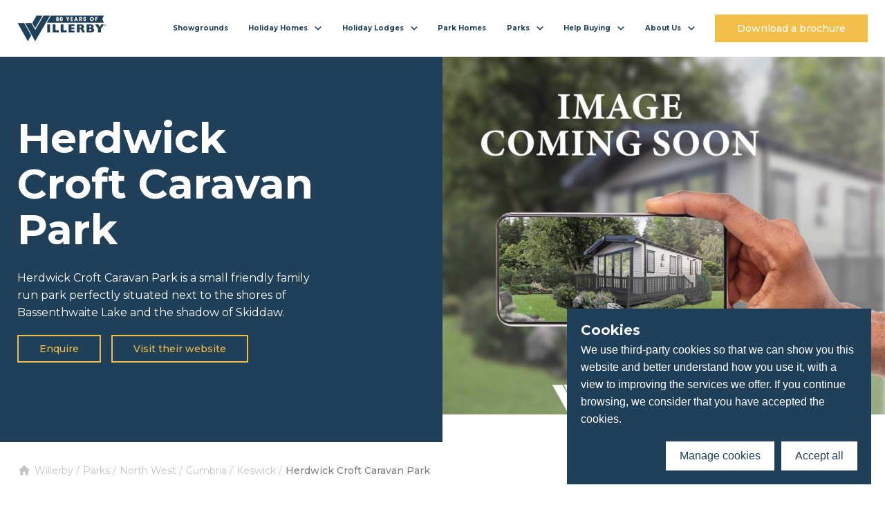

--- FILE ---
content_type: text/css; charset=UTF-8
request_url: https://www.willerby.com/_nuxt/css/f0baddf.css
body_size: 952
content:
.component--park-banner[data-v-752a2a07]{position:relative;display:flex;flex-direction:column-reverse;background:var(--color-primary)}@media(min-width:992px){.component--park-banner[data-v-752a2a07]{background:none}}.component--park-banner .type[data-v-752a2a07]{position:relative;padding-left:var(--spacing-md);margin-bottom:10px;margin-right:15px;font-weight:700}.component--park-banner .type .icon[data-v-752a2a07]{top:0;left:0;bottom:0;margin:auto 0;position:absolute;width:20px;height:20px}@media(min-width:992px){.component--park-banner .content[data-v-752a2a07]{padding:65px 0;flex-basis:35%}}.component--park-banner h1[data-v-752a2a07]{font-size:60px}.component--park-banner h1[data-v-752a2a07],.component--park-banner p[data-v-752a2a07]{color:#fff}.component--park-banner p[data-v-752a2a07]{margin-bottom:20px}.component--park-banner[data-v-752a2a07]:before{content:"";display:none;position:absolute;left:0;top:0;bottom:0;width:40%;height:100%;padding-bottom:40px;background:var(--color-primary);z-index:5}@media(min-width:992px){.component--park-banner[data-v-752a2a07]:before{display:block;width:50%}}.component--park-banner .container[data-v-752a2a07]{position:relative;display:flex;z-index:10;padding-top:20px;padding-bottom:20px}@media(min-width:992px){.component--park-banner[data-v-752a2a07]{margin-bottom:var(--spacing-md);display:block;padding-top:0;padding-bottom:0}}.buttons[data-v-752a2a07]{display:flex;flex-direction:column}@media(min-width:767px){.buttons[data-v-752a2a07]{flex-direction:row}.buttons .button[data-v-752a2a07]{margin-right:15px}}.image-wrapper[data-v-752a2a07]{min-height:300px;position:relative}@media(min-width:992px){.image-wrapper[data-v-752a2a07]{width:60%;position:absolute;right:0;top:0;bottom:0;margin-bottom:40px}}.image[data-v-30ae9ff9]{position:absolute;top:0;left:0;width:100%;height:100%}.image--cover[data-v-30ae9ff9]{-o-object-fit:cover;object-fit:cover}.image--contain[data-v-30ae9ff9]{-o-object-fit:contain;object-fit:contain}.breadcrumbs[data-v-13c1ca20]{display:none}@media(min-width:767px){.breadcrumbs[data-v-13c1ca20]{display:block}}.component[data-v-5d0c548f]{background:var(--color-bg)}.component h4[data-v-5d0c548f]{margin-bottom:10px}.component .inner[data-v-5d0c548f]{padding:30px 0 15px}@media(min-width:550px){.component .inner[data-v-5d0c548f]{padding:30px 0 15px}}.component .icon[data-v-5d0c548f]{min-width:45px;min-height:45px;border-radius:50%;background-color:var(--color-white);margin-right:15px;display:block;position:relative}.component .icon-inner[data-v-5d0c548f]{width:25px;height:25px;position:absolute;top:0;bottom:0;left:0;right:0;margin:auto;background-position:50%}.component span[data-v-5d0c548f]{color:var(--color-primary);font-size:var(--font-size-xs)}@media(min-width:550px){.component span[data-v-5d0c548f]{font-size:var(--font-size-md)}}.rich-text[data-v-b84cafb8]{color:var(--color-primary)}.rich-text--dark[data-v-b84cafb8]{background-color:var(--color-primary);color:var(--color-white)}.rich-text h6[data-v-b84cafb8]{margin-bottom:10px;font-weight:400;color:inherit}.rich-text h2[data-v-b84cafb8]{margin-bottom:0;color:inherit}.rich-text .copy[data-v-b84cafb8]{margin-top:20px}.rich-text .copy p[data-v-b84cafb8]:only-child{margin-bottom:0}@media(min-width:767px){.rich-text[data-v-b84cafb8]{padding:var(--spacing-xs) 0}}.component--slider[data-v-e9a8644e]{position:relative;overflow:hidden;margin-top:var(--spacing-sm)}@media(min-width:767px){.component--slider[data-v-e9a8644e]{margin-top:var(--spacing-md)}}.component--slider .hooper[data-v-e9a8644e]{min-height:400px}.component--slider .image[data-v-e9a8644e]{min-height:400px;background-repeat:no-repeat;background-position:50%;display:block}.component--slider .tns-outer[data-v-e9a8644e]{position:relative}.component--slider .tns-ovh[data-v-e9a8644e]{overflow:visible}.component--slider .controls[data-v-e9a8644e]{margin-top:var(--spacing-md)}.component--slider .controls button[data-v-e9a8644e]{background-size:contain;background-position:50%;background-repeat:no-repeat;margin-right:20px;padding:0;color:var(--color-text-base)}.component--slider .controls button svg[data-v-e9a8644e]{width:var(--spacing-md);height:15px}.component--slider .controls button[disabled][data-v-e9a8644e]{color:var(--color-text-faded)}.component--slider .controls button[data-v-e9a8644e]:not([disabled]):hover{color:var(--color-primary);cursor:pointer}.newsfeed[data-v-6842e9a0]{background:var(--color-highlight)}.newsfeed span[data-v-6842e9a0]{display:inline-block;font-weight:700;font-size:var(--font-size-tiny);margin-bottom:10px}.newsfeed h4[data-v-6842e9a0]{font-weight:700;margin-bottom:15px}.newsfeed p[data-v-6842e9a0]{color:var(--color-text)}.newsfeed-item[data-v-6842e9a0]{display:block;background:var(--color-white);padding:var(--spacing-md);height:100%}.component[data-v-47231dde]{background:var(--color-bg)}.inner[data-v-47231dde]{display:flex;flex-direction:column}@media(min-width:767px){.inner[data-v-47231dde]{flex-direction:row;justify-content:space-between}}.content[data-v-47231dde]{max-width:700px}.content p[data-v-47231dde]{margin-bottom:var(--spacing-md)}.logo[data-v-47231dde]{background:var(--color-white)}.image[data-v-47231dde]{min-height:300px;min-width:100%;display:block}@media(min-width:767px){.image[data-v-47231dde]{min-height:100%;min-width:300px}}.background-image[data-v-ceb1636c]{position:relative;width:100%;height:100%}.background-image img[data-v-ceb1636c]{position:absolute;top:0;left:0;width:100%;height:100%}.background-image img.contain[data-v-ceb1636c]{-o-object-fit:contain;object-fit:contain}.background-image img.cover[data-v-ceb1636c]{-o-object-fit:cover;object-fit:cover}

--- FILE ---
content_type: text/css; charset=UTF-8
request_url: https://www.willerby.com/_nuxt/css/4df666f.css
body_size: 2419
content:
.brochure-fixed[data-v-6a11616c]{position:relative;z-index:0;width:100%;background:var(--color-secondary)}.brochure-fixed.sticky[data-v-6a11616c]{position:fixed;top:0;left:0;right:0;z-index:998}.brochure-fixed .container[data-v-6a11616c]{display:flex;align-content:center;justify-content:center;position:relative;z-index:41;background:var(--color-secondary)}@media(min-width:767px){.brochure-fixed .container[data-v-6a11616c]{justify-content:flex-end}}.brochure-fixed .form-page[data-v-6a11616c]{display:none;padding:70px 0;position:fixed;top:0;left:0;width:100%;z-index:40;overflow-y:scroll;max-height:100%}@media(min-width:767px){.brochure-fixed .form-page[data-v-6a11616c]{position:static;padding:var(--spacing-lg) 0}}.brochure-fixed .toggle[data-v-6a11616c],.brochure-fixed svg[data-v-6a11616c]{color:#fff}.brochure-fixed .toggle[data-v-6a11616c]{padding:10px 0;font-size:20px;position:relative;display:flex;align-items:center;font-weight:700}@media(min-width:767px){.brochure-fixed .toggle[data-v-6a11616c]{font-size:30px;padding:15px 0}}.brochure-fixed .toggle span[data-v-6a11616c]{display:block;margin:0 20px}.brochure-fixed .toggle .arrow[data-v-6a11616c]{fill:var(--color-secondary);width:30px;height:28px}.brochure-fixed .toggle .brochure[data-v-6a11616c]{fill:var(--color-secondary);width:25px;height:30px}@media(max-width:767px){.brochure-fixed.open[data-v-6a11616c]{position:fixed;top:0;left:0;right:0;z-index:999}}.brochure-fixed.open .form-page[data-v-6a11616c]{display:block}.brochure-fixed.open .toggle svg.arrow[data-v-6a11616c]{transform:rotate(180deg)}.item[data-v-270c552d]{position:relative;display:grid;min-height:inherit}@media(max-width:766px){.item[data-v-270c552d]{min-height:260px}}.item:hover .overlay[data-v-270c552d]:after{opacity:.6}.overlay[data-v-270c552d]{display:flex;flex-direction:column;justify-content:flex-end;height:100%}.content[data-v-270c552d]{padding:25px;color:#fff}@media(min-width:767px){.content[data-v-270c552d]{min-height:440px}}.content p[data-v-270c552d]{color:inherit;margin-bottom:15px;font-weight:700}.product-ribbon[data-v-270c552d]{top:0;right:0;position:absolute;width:100%;height:70px;pointer-events:none;display:none;padding:12px}@media(min-width:767px){.product-ribbon[data-v-270c552d]{display:block}}.product-ribbon .image[data-v-270c552d]{width:100%;height:100%;background-position:100%}.green-standard-flag[data-v-270c552d]{display:flex;width:100%;justify-content:flex-end;padding:12px}@media(min-width:767px){.green-standard-flag[data-v-270c552d]{position:absolute;top:0;left:0;z-index:5}}.green-standard-flag svg[data-v-270c552d]{display:block;width:100px;max-height:45px}.component--splash[data-v-0a7c712f]{margin:var(--spacing-sm) 0}@media(min-width:767px){.component--splash[data-v-0a7c712f]{margin:var(--spacing-md) 0}}.component--splash.large[data-v-0a7c712f]{position:relative;padding:var(--spacing-sm) 0;min-height:800px}@media(max-width:768px){.component--splash.large[data-v-0a7c712f]{min-height:600px}}.component--splash.normal .image-wrapper[data-v-0a7c712f]{position:relative}@media(max-width:768px){.component--splash.normal .image-wrapper[data-v-0a7c712f]{aspect-ratio:1}}.component--splash.normal .inner[data-v-0a7c712f]{display:grid}@media(min-width:769px){.component--splash.normal .inner[data-v-0a7c712f]{grid-template-rows:1fr;grid-template-columns:auto 1fr}}@media(max-width:768px){.component--splash.normal .inner[data-v-0a7c712f]{grid-template-rows:-webkit-min-content 1fr;grid-template-rows:min-content 1fr;grid-template-columns:1fr}}.component--splash .content[data-v-0a7c712f]{padding:20px;position:relative;z-index:1}.component--splash .content.light[data-v-0a7c712f]{color:var(--color-primary);background-color:var(--color-bg)}.component--splash .content.dark[data-v-0a7c712f]{color:var(--color-white)}@media(min-width:769px){.component--splash .content[data-v-0a7c712f]{padding:70px 40px;max-width:450px;width:450px}}.component--splash .content h2[data-v-0a7c712f]{color:inherit}.component--splash .buttons[data-v-0a7c712f]{margin-top:20px;display:flex;grid-gap:1rem;gap:1rem}@media(max-width:600px){.component--splash .buttons[data-v-0a7c712f]{flex-direction:column}}@media(max-width:768px){.component--splash .button-wrapper[data-v-0a7c712f]{display:grid;width:100%}}.component--splash .image-wrapper img[data-v-0a7c712f]{position:absolute;top:0;left:0;width:100%;height:100%;-o-object-fit:cover;object-fit:cover}.component--simple-copy p{margin-bottom:1rem}.banner-fixed--banner[data-v-21c2a526]{width:100%}.banner-fixed--banner.gold[data-v-21c2a526]{background:var(--color-gold)}.banner-fixed--banner.blue[data-v-21c2a526]{background:var(--color-blue)}.banner-fixed--banner.yellow[data-v-21c2a526]{background:var(--color-yellow)}.banner-fixed--banner.sticky[data-v-21c2a526]{position:fixed;top:0;left:0;right:0;z-index:998}.banner-fixed .container[data-v-21c2a526]{display:flex;align-content:center;justify-content:center;position:relative;z-index:9}@media(min-width:767px){.banner-fixed .container[data-v-21c2a526]{justify-content:flex-end}}.banner-fixed .toggle[data-v-21c2a526],.banner-fixed svg[data-v-21c2a526]{color:#fff}.banner-fixed .link[data-v-21c2a526]{padding:10px 0;font-size:20px;position:relative;display:flex;align-items:center;font-weight:700;color:var(--color-white)}@media(min-width:767px){.banner-fixed .link[data-v-21c2a526]{font-size:30px;padding:15px 0}}.banner-fixed .link span[data-v-21c2a526]{display:block;margin:0 20px}.banner-fixed .link .arrow[data-v-21c2a526]{width:30px;height:28px}.rich-text[data-v-b84cafb8]{color:var(--color-primary)}.rich-text--dark[data-v-b84cafb8]{background-color:var(--color-primary);color:var(--color-white)}.rich-text h6[data-v-b84cafb8]{margin-bottom:10px;font-weight:400;color:inherit}.rich-text h2[data-v-b84cafb8]{margin-bottom:0;color:inherit}.rich-text .copy[data-v-b84cafb8]{margin-top:20px}.rich-text .copy p[data-v-b84cafb8]:only-child{margin-bottom:0}@media(min-width:767px){.rich-text[data-v-b84cafb8]{padding:var(--spacing-xs) 0}}.component[data-v-613cec54]{padding:var(--spacing-md) 0;background-color:var(--color-primary);color:var(--color-white)}.component h2[data-v-613cec54],.component h3[data-v-613cec54],.component p[data-v-613cec54]{color:inherit}.item a[data-v-613cec54]{color:var(--color-white)}.item a h3 img[data-v-613cec54]{height:1rem;width:auto;margin-left:.5rem;transition:transform .3s}.item a:focus h3 img[data-v-613cec54],.item a:hover h3 img[data-v-613cec54]{transform:translateX(.5rem)}.component--slider[data-v-e9a8644e]{position:relative;overflow:hidden;margin-top:var(--spacing-sm)}@media(min-width:767px){.component--slider[data-v-e9a8644e]{margin-top:var(--spacing-md)}}.component--slider .hooper[data-v-e9a8644e]{min-height:400px}.component--slider .image[data-v-e9a8644e]{min-height:400px;background-repeat:no-repeat;background-position:50%;display:block}.component--slider .tns-outer[data-v-e9a8644e]{position:relative}.component--slider .tns-ovh[data-v-e9a8644e]{overflow:visible}.component--slider .controls[data-v-e9a8644e]{margin-top:var(--spacing-md)}.component--slider .controls button[data-v-e9a8644e]{background-size:contain;background-position:50%;background-repeat:no-repeat;margin-right:20px;padding:0;color:var(--color-text-base)}.component--slider .controls button svg[data-v-e9a8644e]{width:var(--spacing-md);height:15px}.component--slider .controls button[disabled][data-v-e9a8644e]{color:var(--color-text-faded)}.component--slider .controls button[data-v-e9a8644e]:not([disabled]):hover{color:var(--color-primary);cursor:pointer}.image[data-v-30ae9ff9]{position:absolute;top:0;left:0;width:100%;height:100%}.image--cover[data-v-30ae9ff9]{-o-object-fit:cover;object-fit:cover}.image--contain[data-v-30ae9ff9]{-o-object-fit:contain;object-fit:contain}.component--stats[data-v-093dd3cc]{padding:var(--spacing-xs) 0}@media(min-width:767px){.component--stats[data-v-093dd3cc]{padding:var(--spacing-md) 0}}.component--stats .button[data-v-093dd3cc]{margin-top:var(--spacing-sm)}@media(min-width:767px){.component--stats .button[data-v-093dd3cc]{margin-top:var(--spacing-md)}}.component--stats .headings[data-v-093dd3cc]{flex-basis:33%;display:flex;flex-direction:column;margin-bottom:0;text-transform:uppercase}.component--stats .grid[data-v-093dd3cc]{flex-basis:66%;flex-grow:1}.component--stats .stat-outer[data-v-093dd3cc]{display:flex;justify-content:center}.component--stats .stat-wrapper[data-v-093dd3cc]{flex:0 1 auto}.component--stats .stat[data-v-093dd3cc]{font-size:var(--font-size-sm);font-weight:var(--font-weight-bold);color:inherit;display:block;margin-bottom:.5rem}@media(min-width:767px){.component--stats .stat[data-v-093dd3cc]{font-size:var(--font-size-lg);line-height:50px}}.component--stats .copy[data-v-093dd3cc]{font-size:var(--font-size-md);text-transform:uppercase}.component[data-v-110ae8c8]{padding:var(--spacing-sm) 0}.component.blue[data-v-110ae8c8]{color:var(--color-white);background-color:var(--color-blue)}.component.grey[data-v-110ae8c8]{background-color:var(--color-bg)}.component.grey[data-v-110ae8c8],.component.white[data-v-110ae8c8]{color:var(--color-blue)}.component h2[data-v-110ae8c8],.component h3[data-v-110ae8c8]{color:inherit}.component .tile[data-v-110ae8c8]{border-color:inherit}.component .tile p[data-v-110ae8c8]{color:inherit}.component .image[data-v-110ae8c8]{width:100%;height:100%}.component .flex[data-v-110ae8c8]{width:100%}.component .more[data-v-110ae8c8]{margin-top:var(--spacing-lg)}.component span.icon[data-v-110ae8c8]{width:40px;height:40px;margin-bottom:15px}.component--content-image{padding:var(--spacing-md) 0}.component--content-image .large{margin-bottom:0}.component--content-image.left:not(.vertical) .grid{flex-direction:row-reverse}.component--content-image.right:not(.vertical) .grid{flex-direction:row}.component--content-image.vertical .grid{flex-direction:column-reverse}.component--content-image.blue{background-color:var(--color-primary);color:var(--color-white)}.component--content-image.blue *{color:var(--color-white)}.component--content-image.white{color:var(--color-primary)}.component--content-image.grey{background-color:var(--color-bg);color:var(--color-primary)}.component--content-image h2,.component--content-image h5,.component--content-image p,.component--content-image strong{color:inherit}.component--content-image p{margin:15px 0}.component--content-image .image-wrapper{position:relative}.component--content-image .image{height:100%;min-height:300px;display:block}.listing .listing-header[data-v-078e964c]{padding:10px 25px 10px 0;background:var(--color-bg)}.listing a[data-v-078e964c]{margin:0}.listing a[data-v-078e964c]:hover{color:var(--color-secondary)}.listing button[data-v-078e964c]{font-size:20px;font-weight:700;position:relative;padding-left:50px;color:var(--color-primary)}.listing button.active svg[data-v-078e964c]{transform:rotate(0deg)}.listing button svg[data-v-078e964c]{color:var(--color-primary);position:absolute;top:0;bottom:0;left:20px;margin:auto 0;width:20px;height:20px;transform:rotate(-90deg)}.listing .inner[data-v-078e964c]{display:none;padding:20px;margin-bottom:20px;border:1px solid var(--color-bg);color:var(--color-primary)}.listing .inner.open[data-v-078e964c]{display:block}.image-wrapper[data-v-d6adc278]{position:relative}.content .content-tile[data-v-7ef3246a]{display:flex}.content .content-tile .inner[data-v-7ef3246a]{flex-grow:1;padding:var(--spacing-md);background:var(--color-secondary);font-weight:700;color:#fff;text-align:center}.subtitle[data-v-7ef3246a]{margin-top:var(--spacing-md)}.container>p[data-v-7ef3246a]{max-width:700px}.tiles[data-v-5e46e960]{display:flex;flex-wrap:wrap;grid-gap:1rem;gap:1rem}@media(min-width:1025px){.tile[data-v-5e46e960]{width:calc(25% - 1rem)}}@media(min-width:601px)and (max-width:1024px){.tile[data-v-5e46e960]{width:calc(50% - 1rem)}}@media(max-width:600px){.tile[data-v-5e46e960]{width:100%}}.link-tile .inner[data-v-c4c6eb90]{width:100%}.link-tile.alternate:focus .arrow img[data-v-c4c6eb90],.link-tile.alternate:hover .arrow img[data-v-c4c6eb90]{transform:translateX(.5rem)}.link-tile.alternate .image-wrapper[data-v-c4c6eb90]{width:2.5rem}.link-tile.alternate .arrow[data-v-c4c6eb90]{margin-top:1rem}.link-tile.alternate .arrow img[data-v-c4c6eb90]{width:auto;height:1rem;transition:transform .3s}.link-tile:not(.alternate) .image-wrapper[data-v-c4c6eb90]{position:relative;aspect-ratio:4/3}.link-tile:not(.alternate) img[data-v-c4c6eb90]{width:100%;height:100%;position:absolute;top:0;left:0;-o-object-fit:cover;object-fit:cover}h3[data-v-c4c6eb90]{margin-top:1rem}.component[data-v-4eee70e8]{margin-top:var(--spacing-md)}.component h2[data-v-4eee70e8]{margin-bottom:0}.component .heading[data-v-4eee70e8]{display:flex;flex-direction:column;align-items:flex-start}.component .heading[data-v-4eee70e8],.component .heading h2[data-v-4eee70e8]{margin-bottom:var(--spacing-md)}@media(min-width:767px){.component .heading[data-v-4eee70e8]{flex-direction:row;align-items:center;justify-content:space-between}.component .heading h2[data-v-4eee70e8]{margin-bottom:0}}.component[data-v-e0b87e5c]{padding:var(--spacing-xs) 0}.component .nuxt-link-active[data-v-e0b87e5c]{background:var(--color-bg)}.component p[data-v-e0b87e5c],p[data-v-7cdaff62]{margin-bottom:var(--spacing-md)}.component h2[data-v-1c26febc]{margin-bottom:0}@media(min-width:767px){.component[data-v-1c26febc]{padding:35px 0}.component h2[data-v-1c26febc]{margin-top:15px}}.component a[data-v-1c26febc]{height:100%}.component--contact[data-v-2d0c693a]{padding:var(--spacing-md) 0;background:var(--color-bg)}

--- FILE ---
content_type: text/css; charset=UTF-8
request_url: https://www.willerby.com/_nuxt/css/f220edb.css
body_size: 1496
content:
.heading[data-v-72f3f264]{flex-direction:column}@media(min-width:767px){.heading[data-v-72f3f264]{flex-direction:row;justify-content:space-between}}.rich-text h6[data-v-72f3f264]{margin-bottom:10px;font-weight:400;color:var(--color-primary)}.rich-text h2[data-v-72f3f264]{margin-bottom:0}.rich-text .copy[data-v-72f3f264]{margin-top:20px}.rich-text .copy p[data-v-72f3f264]:only-child{margin-bottom:0}@media(min-width:767px){.rich-text[data-v-72f3f264]{padding:var(--spacing-xs) 0}}.background-image[data-v-ceb1636c]{position:relative;width:100%;height:100%}.background-image img[data-v-ceb1636c]{position:absolute;top:0;left:0;width:100%;height:100%}.background-image img.contain[data-v-ceb1636c]{-o-object-fit:contain;object-fit:contain}.background-image img.cover[data-v-ceb1636c]{-o-object-fit:cover;object-fit:cover}.brochure-fixed[data-v-6a11616c]{position:relative;z-index:0;width:100%;background:var(--color-secondary)}.brochure-fixed.sticky[data-v-6a11616c]{position:fixed;top:0;left:0;right:0;z-index:998}.brochure-fixed .container[data-v-6a11616c]{display:flex;align-content:center;justify-content:center;position:relative;z-index:41;background:var(--color-secondary)}@media(min-width:767px){.brochure-fixed .container[data-v-6a11616c]{justify-content:flex-end}}.brochure-fixed .form-page[data-v-6a11616c]{display:none;padding:70px 0;position:fixed;top:0;left:0;width:100%;z-index:40;overflow-y:scroll;max-height:100%}@media(min-width:767px){.brochure-fixed .form-page[data-v-6a11616c]{position:static;padding:var(--spacing-lg) 0}}.brochure-fixed .toggle[data-v-6a11616c],.brochure-fixed svg[data-v-6a11616c]{color:#fff}.brochure-fixed .toggle[data-v-6a11616c]{padding:10px 0;font-size:20px;position:relative;display:flex;align-items:center;font-weight:700}@media(min-width:767px){.brochure-fixed .toggle[data-v-6a11616c]{font-size:30px;padding:15px 0}}.brochure-fixed .toggle span[data-v-6a11616c]{display:block;margin:0 20px}.brochure-fixed .toggle .arrow[data-v-6a11616c]{fill:var(--color-secondary);width:30px;height:28px}.brochure-fixed .toggle .brochure[data-v-6a11616c]{fill:var(--color-secondary);width:25px;height:30px}@media(max-width:767px){.brochure-fixed.open[data-v-6a11616c]{position:fixed;top:0;left:0;right:0;z-index:999}}.brochure-fixed.open .form-page[data-v-6a11616c]{display:block}.brochure-fixed.open .toggle svg.arrow[data-v-6a11616c]{transform:rotate(180deg)}@media(min-width:767px){.form.constrain[data-v-7adac8e6]{max-width:55%}}@media(min-width:769px){.item[data-v-5b8d319c]{max-width:33.33333%}}@media(max-width:768px){.item[data-v-5b8d319c]{max-width:100%}}.item p[data-v-5b8d319c]{font-size:var(--font-size-xs);color:var(--color-text);margin:10px 0}.item .inner[data-v-5b8d319c]{border:1px solid var(--color-bg);overflow:hidden;height:100%;display:flex;flex-direction:column}.item .image[data-v-5b8d319c]{min-height:200px}.item__content[data-v-5b8d319c]{padding:20px;margin-bottom:auto}.item .meta[data-v-5b8d319c],.item__action[data-v-5b8d319c]{border-top:1px solid var(--color-bg)}.item__action[data-v-5b8d319c]{padding:15px}.item__action a[data-v-5b8d319c]{display:block;width:100%}.item .image-container[data-v-5b8d319c]{position:relative;overflow:hidden;aspect-ratio:2/1}.item .price[data-v-5b8d319c]{background:var(--color-secondary);padding:5px var(--spacing-md);position:absolute;bottom:0;left:0;color:var(--color-white);font-weight:700}.item .price small[data-v-5b8d319c]{color:inherit}.render .image[data-v-5b8d319c]{display:block}.meta-item[data-v-5b8d319c]{text-align:center;flex-basis:33.33%;padding:5px;color:var(--color-text)}.meta-item[data-v-5b8d319c]:nth-child(2n){border-left:1px solid var(--color-bg);border-right:1px solid var(--color-bg)}.meta-item div>[data-v-5b8d319c]{margin:0 5px}.meta span[data-v-5b8d319c]{color:var(--color-text);font-weight:700}.meta p[data-v-5b8d319c],.meta span[data-v-5b8d319c]{font-size:var(--font-size-xs)}.meta p[data-v-5b8d319c]{margin:0}h3[data-v-5b8d319c]{margin-bottom:0}.green-standard-flag a[data-v-5b8d319c]{display:flex;width:64px;height:22px}.green-standard-flag a svg[data-v-5b8d319c]{width:100%;height:100%}.flag[data-v-5b8d319c]{margin-left:auto}.flag svg[data-v-5b8d319c]{width:100px;height:35px}.product-tile-title[data-v-5b8d319c]{width:100%;display:flex;grid-gap:.5rem;gap:.5rem}.icon[data-v-5b8d319c]{width:20px;height:20px}.component--rich-text[data-v-69a7013f]{padding:var(--spacing-md) 0}@media(min-width:769px){.component--rich-text[data-v-69a7013f]{background-color:var(--color-primary);color:var(--color-white)}}@media(max-width:768px){.component--rich-text[data-v-69a7013f]{color:var(--color-tertiary)}}.component--rich-text h2[data-v-69a7013f]{font-weight:100}.component--rich-text h2[data-v-69a7013f],.component--rich-text h5[data-v-69a7013f],.component--rich-text p[data-v-69a7013f]{color:inherit}.component--rich-text .button-wrapper[data-v-69a7013f]{margin-top:var(--spacing-md)}@media(min-width:769px){.component--rich-text .image-wrapper .inner[data-v-69a7013f]{position:relative;aspect-ratio:4/3}}@media(min-width:769px){.component--rich-text .image-wrapper .inner img[data-v-69a7013f]{position:absolute;top:0;left:0;width:100%;height:100%;-o-object-fit:cover;object-fit:cover}}@media(max-width:768px){.component--rich-text .image-wrapper .inner img[data-v-69a7013f]{width:100%}}.component[data-v-110ae8c8]{padding:var(--spacing-sm) 0}.component.blue[data-v-110ae8c8]{color:var(--color-white);background-color:var(--color-blue)}.component.grey[data-v-110ae8c8]{background-color:var(--color-bg)}.component.grey[data-v-110ae8c8],.component.white[data-v-110ae8c8]{color:var(--color-blue)}.component h2[data-v-110ae8c8],.component h3[data-v-110ae8c8]{color:inherit}.component .tile[data-v-110ae8c8]{border-color:inherit}.component .tile p[data-v-110ae8c8]{color:inherit}.component .image[data-v-110ae8c8]{width:100%;height:100%}.component .flex[data-v-110ae8c8]{width:100%}.component .more[data-v-110ae8c8]{margin-top:var(--spacing-lg)}.component span.icon[data-v-110ae8c8]{width:40px;height:40px;margin-bottom:15px}.component[data-v-613cec54]{padding:var(--spacing-md) 0;background-color:var(--color-primary);color:var(--color-white)}.component h2[data-v-613cec54],.component h3[data-v-613cec54],.component p[data-v-613cec54]{color:inherit}.item a[data-v-613cec54]{color:var(--color-white)}.item a h3 img[data-v-613cec54]{height:1rem;width:auto;margin-left:.5rem;transition:transform .3s}.item a:focus h3 img[data-v-613cec54],.item a:hover h3 img[data-v-613cec54]{transform:translateX(.5rem)}.rich-text[data-v-b84cafb8]{color:var(--color-primary)}.rich-text--dark[data-v-b84cafb8]{background-color:var(--color-primary);color:var(--color-white)}.rich-text h6[data-v-b84cafb8]{margin-bottom:10px;font-weight:400;color:inherit}.rich-text h2[data-v-b84cafb8]{margin-bottom:0;color:inherit}.rich-text .copy[data-v-b84cafb8]{margin-top:20px}.rich-text .copy p[data-v-b84cafb8]:only-child{margin-bottom:0}@media(min-width:767px){.rich-text[data-v-b84cafb8]{padding:var(--spacing-xs) 0}}.component[data-v-7489db4c]{padding:var(--spacing-md) 0}.component--splash[data-v-0a7c712f]{margin:var(--spacing-sm) 0}@media(min-width:767px){.component--splash[data-v-0a7c712f]{margin:var(--spacing-md) 0}}.component--splash.large[data-v-0a7c712f]{position:relative;padding:var(--spacing-sm) 0;min-height:800px}@media(max-width:768px){.component--splash.large[data-v-0a7c712f]{min-height:600px}}.component--splash.normal .image-wrapper[data-v-0a7c712f]{position:relative}@media(max-width:768px){.component--splash.normal .image-wrapper[data-v-0a7c712f]{aspect-ratio:1}}.component--splash.normal .inner[data-v-0a7c712f]{display:grid}@media(min-width:769px){.component--splash.normal .inner[data-v-0a7c712f]{grid-template-rows:1fr;grid-template-columns:auto 1fr}}@media(max-width:768px){.component--splash.normal .inner[data-v-0a7c712f]{grid-template-rows:-webkit-min-content 1fr;grid-template-rows:min-content 1fr;grid-template-columns:1fr}}.component--splash .content[data-v-0a7c712f]{padding:20px;position:relative;z-index:1}.component--splash .content.light[data-v-0a7c712f]{color:var(--color-primary);background-color:var(--color-bg)}.component--splash .content.dark[data-v-0a7c712f]{color:var(--color-white)}@media(min-width:769px){.component--splash .content[data-v-0a7c712f]{padding:70px 40px;max-width:450px;width:450px}}.component--splash .content h2[data-v-0a7c712f]{color:inherit}.component--splash .buttons[data-v-0a7c712f]{margin-top:20px;display:flex;grid-gap:1rem;gap:1rem}@media(max-width:600px){.component--splash .buttons[data-v-0a7c712f]{flex-direction:column}}@media(max-width:768px){.component--splash .button-wrapper[data-v-0a7c712f]{display:grid;width:100%}}.component--splash .image-wrapper img[data-v-0a7c712f]{position:absolute;top:0;left:0;width:100%;height:100%;-o-object-fit:cover;object-fit:cover}

--- FILE ---
content_type: text/css; charset=UTF-8
request_url: https://www.willerby.com/_nuxt/css/9a47548.css
body_size: 978
content:
.background-image[data-v-ceb1636c]{position:relative;width:100%;height:100%}.background-image img[data-v-ceb1636c]{position:absolute;top:0;left:0;width:100%;height:100%}.background-image img.contain[data-v-ceb1636c]{-o-object-fit:contain;object-fit:contain}.background-image img.cover[data-v-ceb1636c]{-o-object-fit:cover;object-fit:cover}.component--featured-product[data-v-5dfec25c]{background:var(--color-highlight);margin:var(--spacing-sm) 0 0;position:relative}@media(min-width:767px){.component--featured-product[data-v-5dfec25c]{margin:var(--spacing-md) 0 0}}.component--featured-product .image[data-v-5dfec25c]{width:50%;height:100%;position:absolute;right:0;top:0;bottom:0;padding-bottom:40px;z-index:5}@media(max-width:768px){.component--featured-product .image[data-v-5dfec25c]{position:relative;width:100%;aspect-ratio:16/9}}.component--featured-product .content[data-v-5dfec25c]{padding:20px 0}@media(min-width:767px){.component--featured-product .content[data-v-5dfec25c]{padding:80px 0;flex-basis:35%}}.component--featured-product .button[data-v-5dfec25c]{margin-top:var(--spacing-md)}.container[data-v-5dfec25c]{position:relative;z-index:10;display:flex}.roundel[data-v-5dfec25c]{background:var(--color-highlight);width:100px;height:100px;position:absolute;right:var(--spacing-md);top:var(--spacing-md);color:var(--color-primary)}@media(max-width:768px){.roundel[data-v-5dfec25c]{right:var(--spacing-sm);top:var(--spacing-sm)}}.featured-product-title[data-v-5dfec25c]{text-transform:uppercase;margin-bottom:20px;color:var(--color-primary)}.featured-product-title p[data-v-5dfec25c]{font-size:14px;letter-spacing:1px}.featured-product-title span[data-v-5dfec25c]{display:block;font-weight:700;font-size:60px;line-height:45px}@media(max-width:600px){.featured-product-title span[data-v-5dfec25c]{font-size:50px}}@media(max-width:400px){.featured-product-title span[data-v-5dfec25c]{font-size:40px}}.component[data-v-613cec54]{padding:var(--spacing-md) 0;background-color:var(--color-primary);color:var(--color-white)}.component h2[data-v-613cec54],.component h3[data-v-613cec54],.component p[data-v-613cec54]{color:inherit}.item a[data-v-613cec54]{color:var(--color-white)}.item a h3 img[data-v-613cec54]{height:1rem;width:auto;margin-left:.5rem;transition:transform .3s}.item a:focus h3 img[data-v-613cec54],.item a:hover h3 img[data-v-613cec54]{transform:translateX(.5rem)}.component[data-v-110ae8c8]{padding:var(--spacing-sm) 0}.component.blue[data-v-110ae8c8]{color:var(--color-white);background-color:var(--color-blue)}.component.grey[data-v-110ae8c8]{background-color:var(--color-bg)}.component.grey[data-v-110ae8c8],.component.white[data-v-110ae8c8]{color:var(--color-blue)}.component h2[data-v-110ae8c8],.component h3[data-v-110ae8c8]{color:inherit}.component .tile[data-v-110ae8c8]{border-color:inherit}.component .tile p[data-v-110ae8c8]{color:inherit}.component .image[data-v-110ae8c8]{width:100%;height:100%}.component .flex[data-v-110ae8c8]{width:100%}.component .more[data-v-110ae8c8]{margin-top:var(--spacing-lg)}.component span.icon[data-v-110ae8c8]{width:40px;height:40px;margin-bottom:15px}.component--splash[data-v-0a7c712f]{margin:var(--spacing-sm) 0}@media(min-width:767px){.component--splash[data-v-0a7c712f]{margin:var(--spacing-md) 0}}.component--splash.large[data-v-0a7c712f]{position:relative;padding:var(--spacing-sm) 0;min-height:800px}@media(max-width:768px){.component--splash.large[data-v-0a7c712f]{min-height:600px}}.component--splash.normal .image-wrapper[data-v-0a7c712f]{position:relative}@media(max-width:768px){.component--splash.normal .image-wrapper[data-v-0a7c712f]{aspect-ratio:1}}.component--splash.normal .inner[data-v-0a7c712f]{display:grid}@media(min-width:769px){.component--splash.normal .inner[data-v-0a7c712f]{grid-template-rows:1fr;grid-template-columns:auto 1fr}}@media(max-width:768px){.component--splash.normal .inner[data-v-0a7c712f]{grid-template-rows:-webkit-min-content 1fr;grid-template-rows:min-content 1fr;grid-template-columns:1fr}}.component--splash .content[data-v-0a7c712f]{padding:20px;position:relative;z-index:1}.component--splash .content.light[data-v-0a7c712f]{color:var(--color-primary);background-color:var(--color-bg)}.component--splash .content.dark[data-v-0a7c712f]{color:var(--color-white)}@media(min-width:769px){.component--splash .content[data-v-0a7c712f]{padding:70px 40px;max-width:450px;width:450px}}.component--splash .content h2[data-v-0a7c712f]{color:inherit}.component--splash .buttons[data-v-0a7c712f]{margin-top:20px;display:flex;grid-gap:1rem;gap:1rem}@media(max-width:600px){.component--splash .buttons[data-v-0a7c712f]{flex-direction:column}}@media(max-width:768px){.component--splash .button-wrapper[data-v-0a7c712f]{display:grid;width:100%}}.component--splash .image-wrapper img[data-v-0a7c712f]{position:absolute;top:0;left:0;width:100%;height:100%;-o-object-fit:cover;object-fit:cover}.rich-text[data-v-b84cafb8]{color:var(--color-primary)}.rich-text--dark[data-v-b84cafb8]{background-color:var(--color-primary);color:var(--color-white)}.rich-text h6[data-v-b84cafb8]{margin-bottom:10px;font-weight:400;color:inherit}.rich-text h2[data-v-b84cafb8]{margin-bottom:0;color:inherit}.rich-text .copy[data-v-b84cafb8]{margin-top:20px}.rich-text .copy p[data-v-b84cafb8]:only-child{margin-bottom:0}@media(min-width:767px){.rich-text[data-v-b84cafb8]{padding:var(--spacing-xs) 0}}.component--content-image{padding:var(--spacing-md) 0}.component--content-image .large{margin-bottom:0}.component--content-image.left:not(.vertical) .grid{flex-direction:row-reverse}.component--content-image.right:not(.vertical) .grid{flex-direction:row}.component--content-image.vertical .grid{flex-direction:column-reverse}.component--content-image.blue{background-color:var(--color-primary);color:var(--color-white)}.component--content-image.blue *{color:var(--color-white)}.component--content-image.white{color:var(--color-primary)}.component--content-image.grey{background-color:var(--color-bg);color:var(--color-primary)}.component--content-image h2,.component--content-image h5,.component--content-image p,.component--content-image strong{color:inherit}.component--content-image p{margin:15px 0}.component--content-image .image-wrapper{position:relative}.component--content-image .image{height:100%;min-height:300px;display:block}.component--contact[data-v-2d0c693a]{padding:var(--spacing-md) 0;background:var(--color-bg)}

--- FILE ---
content_type: text/css; charset=UTF-8
request_url: https://www.willerby.com/_nuxt/css/b2dba09.css
body_size: 2386
content:
.hero-split[data-v-628dea7d]{overflow:hidden;position:relative;background:var(--color-bg)}@media(max-width:768px){.grid[data-v-628dea7d]{flex-direction:column-reverse}}.content-wrapper[data-v-628dea7d]{background-color:var(--color-bg);z-index:1}@media(min-width:769px){.content-wrapper[data-v-628dea7d]{padding-top:4rem;padding-bottom:5rem;padding-right:var(--spacing-md)}}@media(max-width:768px){.content-wrapper[data-v-628dea7d]{padding-top:var(--spacing-lg);padding-bottom:var(--spacing-lg)}}h1[data-v-628dea7d]{color:var(--color-primary)}.button[data-v-628dea7d]{margin-top:var(--spacing-md)}.image-wrapper[data-v-628dea7d]{padding:0;position:relative;min-height:300px}@media(min-width:992px){.image-wrapper[data-v-628dea7d]{width:60%;height:100%;position:absolute;top:0;right:0}}.image-wrapper img[data-v-628dea7d]{position:absolute;top:0;left:0;width:100%;height:100%;-o-object-fit:cover;object-fit:cover}.rich-text[data-v-b84cafb8]{color:var(--color-primary)}.rich-text--dark[data-v-b84cafb8]{background-color:var(--color-primary);color:var(--color-white)}.rich-text h6[data-v-b84cafb8]{margin-bottom:10px;font-weight:400;color:inherit}.rich-text h2[data-v-b84cafb8]{margin-bottom:0;color:inherit}.rich-text .copy[data-v-b84cafb8]{margin-top:20px}.rich-text .copy p[data-v-b84cafb8]:only-child{margin-bottom:0}@media(min-width:767px){.rich-text[data-v-b84cafb8]{padding:var(--spacing-xs) 0}}@media(min-width:769px){.masonry-tiles[data-v-3e2bb4a6]{display:grid;grid-gap:.5rem}.masonry-tiles[data-v-3e2bb4a6]:not(:last-of-type){margin-bottom:.5rem}.masonry-tiles--1[data-v-3e2bb4a6]{grid:1fr 1fr}.masonry-tiles--2[data-v-3e2bb4a6]{grid:1fr 2fr}.masonry-tiles--2 .masonry-tile[data-v-3e2bb4a6]:first-child{grid-column:1/span 1;grid-row:1/span 1}.masonry-tiles--2 .masonry-tile[data-v-3e2bb4a6]:nth-child(2){grid-column:2/span 1;grid-row:1/span 1}.masonry-tiles--3[data-v-3e2bb4a6]{grid-template-columns:1fr 1fr;grid-template-rows:1fr 1fr}.masonry-tiles--3 .masonry-tile[data-v-3e2bb4a6]:first-child{grid-column:1/span 2;grid-row:1/span 1}.masonry-tiles--3 .masonry-tile[data-v-3e2bb4a6]:nth-child(2){grid-column:1/span 1;grid-row:2/span 1}.masonry-tiles--3 .masonry-tile[data-v-3e2bb4a6]:nth-child(3){grid-column:2/span 1;grid-row:2/span 1}.masonry-tiles--4[data-v-3e2bb4a6]{grid-template-columns:1fr 1fr 1fr;grid-template-rows:1fr 1fr}.masonry-tiles--4 .masonry-tile[data-v-3e2bb4a6]:first-child{grid-column:1/span 1;grid-row:1/span 2}.masonry-tiles--4 .masonry-tile[data-v-3e2bb4a6]:nth-child(2){grid-column:2/span 1;grid-row:1/span 1}.masonry-tiles--4 .masonry-tile[data-v-3e2bb4a6]:nth-child(3){grid-column:3/span 1;grid-row:1/span 1}.masonry-tiles--4 .masonry-tile[data-v-3e2bb4a6]:nth-child(4){grid-column:2/span 2;grid-row:2/span 1}}@media(min-width:769px){.masonry-tile[data-v-3e2bb4a6]{min-height:380px}}.masonry-tile[data-v-c546c280]{display:flex}@media(min-width:769px){.masonry-tile[data-v-c546c280]{position:relative}}@media(max-width:768px){.masonry-tile[data-v-c546c280]{flex-direction:column}}@media(max-width:768px){.masonry-tile[data-v-c546c280]:not(:last-of-type){margin-bottom:var(--spacing-md)}}@media(min-width:769px){.masonry-tile:not(.image-only).active .content[data-v-c546c280]{background:var(--color-primary)}.masonry-tile:not(.image-only).active .content a[data-v-c546c280],.masonry-tile:not(.image-only).active .content button[data-v-c546c280],.masonry-tile:not(.image-only).active .content p[data-v-c546c280]{opacity:1}.masonry-tile:not(.image-only).active .content h3[data-v-c546c280]:after{transform:rotate(90deg)}}.masonry-tile:not(.image-only) .content[data-v-c546c280]{flex-grow:1;display:flex;flex-direction:column;padding:var(--spacing-sm);transition:.3s ease-in-out}@media(min-width:769px){.masonry-tile:not(.image-only) .content[data-v-c546c280]{position:relative;z-index:1;color:var(--color-white)}.masonry-tile:not(.image-only) .content a[data-v-c546c280],.masonry-tile:not(.image-only) .content button[data-v-c546c280],.masonry-tile:not(.image-only) .content p[data-v-c546c280]{opacity:0;transition-delay:.2s;transition:.4s ease-in-out}}@media(max-width:768px){.masonry-tile:not(.image-only) .content[data-v-c546c280]{order:1}}.masonry-tile:not(.image-only) .content h3[data-v-c546c280]{font-weight:700;position:relative;padding-right:50px}.masonry-tile:not(.image-only) .content h3[data-v-c546c280]:after{content:"";display:block;background-image:url([data-uri]);position:absolute;top:0;bottom:0;right:0;margin:auto 0;z-index:5;width:40px;height:30px;background-size:40px;background-position:50%;background-repeat:no-repeat;transition:.15s ease-in-out}.masonry-tile:not(.image-only) .content h3[data-v-c546c280],.masonry-tile:not(.image-only) .content p[data-v-c546c280]{color:inherit}.masonry-tile:not(.image-only) .link-wrapper[data-v-c546c280]{margin-top:var(--spacing-md);display:flex;flex-direction:column;align-items:flex-start}.masonry-tile:not(.image-only) .link-wrapper a[data-v-c546c280]{margin-top:20px}@media(min-width:769px){.masonry-tile .image[data-v-c546c280]{position:absolute;top:0;left:0;width:100%;height:100%;-o-object-fit:cover;object-fit:cover}}@media(max-width:768px){.masonry-tile .image[data-v-c546c280]{width:100%}}.component--rich-text[data-v-69a7013f]{padding:var(--spacing-md) 0}@media(min-width:769px){.component--rich-text[data-v-69a7013f]{background-color:var(--color-primary);color:var(--color-white)}}@media(max-width:768px){.component--rich-text[data-v-69a7013f]{color:var(--color-tertiary)}}.component--rich-text h2[data-v-69a7013f]{font-weight:100}.component--rich-text h2[data-v-69a7013f],.component--rich-text h5[data-v-69a7013f],.component--rich-text p[data-v-69a7013f]{color:inherit}.component--rich-text .button-wrapper[data-v-69a7013f]{margin-top:var(--spacing-md)}@media(min-width:769px){.component--rich-text .image-wrapper .inner[data-v-69a7013f]{position:relative;aspect-ratio:4/3}}@media(min-width:769px){.component--rich-text .image-wrapper .inner img[data-v-69a7013f]{position:absolute;top:0;left:0;width:100%;height:100%;-o-object-fit:cover;object-fit:cover}}@media(max-width:768px){.component--rich-text .image-wrapper .inner img[data-v-69a7013f]{width:100%}}.component--splash[data-v-0a7c712f]{margin:var(--spacing-sm) 0}@media(min-width:767px){.component--splash[data-v-0a7c712f]{margin:var(--spacing-md) 0}}.component--splash.large[data-v-0a7c712f]{position:relative;padding:var(--spacing-sm) 0;min-height:800px}@media(max-width:768px){.component--splash.large[data-v-0a7c712f]{min-height:600px}}.component--splash.normal .image-wrapper[data-v-0a7c712f]{position:relative}@media(max-width:768px){.component--splash.normal .image-wrapper[data-v-0a7c712f]{aspect-ratio:1}}.component--splash.normal .inner[data-v-0a7c712f]{display:grid}@media(min-width:769px){.component--splash.normal .inner[data-v-0a7c712f]{grid-template-rows:1fr;grid-template-columns:auto 1fr}}@media(max-width:768px){.component--splash.normal .inner[data-v-0a7c712f]{grid-template-rows:-webkit-min-content 1fr;grid-template-rows:min-content 1fr;grid-template-columns:1fr}}.component--splash .content[data-v-0a7c712f]{padding:20px;position:relative;z-index:1}.component--splash .content.light[data-v-0a7c712f]{color:var(--color-primary);background-color:var(--color-bg)}.component--splash .content.dark[data-v-0a7c712f]{color:var(--color-white)}@media(min-width:769px){.component--splash .content[data-v-0a7c712f]{padding:70px 40px;max-width:450px;width:450px}}.component--splash .content h2[data-v-0a7c712f]{color:inherit}.component--splash .buttons[data-v-0a7c712f]{margin-top:20px;display:flex;grid-gap:1rem;gap:1rem}@media(max-width:600px){.component--splash .buttons[data-v-0a7c712f]{flex-direction:column}}@media(max-width:768px){.component--splash .button-wrapper[data-v-0a7c712f]{display:grid;width:100%}}.component--splash .image-wrapper img[data-v-0a7c712f]{position:absolute;top:0;left:0;width:100%;height:100%;-o-object-fit:cover;object-fit:cover}.component[data-v-613cec54]{padding:var(--spacing-md) 0;background-color:var(--color-primary);color:var(--color-white)}.component h2[data-v-613cec54],.component h3[data-v-613cec54],.component p[data-v-613cec54]{color:inherit}.item a[data-v-613cec54]{color:var(--color-white)}.item a h3 img[data-v-613cec54]{height:1rem;width:auto;margin-left:.5rem;transition:transform .3s}.item a:focus h3 img[data-v-613cec54],.item a:hover h3 img[data-v-613cec54]{transform:translateX(.5rem)}.component--slider[data-v-e9a8644e]{position:relative;overflow:hidden;margin-top:var(--spacing-sm)}@media(min-width:767px){.component--slider[data-v-e9a8644e]{margin-top:var(--spacing-md)}}.component--slider .hooper[data-v-e9a8644e]{min-height:400px}.component--slider .image[data-v-e9a8644e]{min-height:400px;background-repeat:no-repeat;background-position:50%;display:block}.component--slider .tns-outer[data-v-e9a8644e]{position:relative}.component--slider .tns-ovh[data-v-e9a8644e]{overflow:visible}.component--slider .controls[data-v-e9a8644e]{margin-top:var(--spacing-md)}.component--slider .controls button[data-v-e9a8644e]{background-size:contain;background-position:50%;background-repeat:no-repeat;margin-right:20px;padding:0;color:var(--color-text-base)}.component--slider .controls button svg[data-v-e9a8644e]{width:var(--spacing-md);height:15px}.component--slider .controls button[disabled][data-v-e9a8644e]{color:var(--color-text-faded)}.component--slider .controls button[data-v-e9a8644e]:not([disabled]):hover{color:var(--color-primary);cursor:pointer}.image[data-v-30ae9ff9]{position:absolute;top:0;left:0;width:100%;height:100%}.image--cover[data-v-30ae9ff9]{-o-object-fit:cover;object-fit:cover}.image--contain[data-v-30ae9ff9]{-o-object-fit:contain;object-fit:contain}.component--stats[data-v-093dd3cc]{padding:var(--spacing-xs) 0}@media(min-width:767px){.component--stats[data-v-093dd3cc]{padding:var(--spacing-md) 0}}.component--stats .button[data-v-093dd3cc]{margin-top:var(--spacing-sm)}@media(min-width:767px){.component--stats .button[data-v-093dd3cc]{margin-top:var(--spacing-md)}}.component--stats .headings[data-v-093dd3cc]{flex-basis:33%;display:flex;flex-direction:column;margin-bottom:0;text-transform:uppercase}.component--stats .grid[data-v-093dd3cc]{flex-basis:66%;flex-grow:1}.component--stats .stat-outer[data-v-093dd3cc]{display:flex;justify-content:center}.component--stats .stat-wrapper[data-v-093dd3cc]{flex:0 1 auto}.component--stats .stat[data-v-093dd3cc]{font-size:var(--font-size-sm);font-weight:var(--font-weight-bold);color:inherit;display:block;margin-bottom:.5rem}@media(min-width:767px){.component--stats .stat[data-v-093dd3cc]{font-size:var(--font-size-lg);line-height:50px}}.component--stats .copy[data-v-093dd3cc]{font-size:var(--font-size-md);text-transform:uppercase}.component--content-image{padding:var(--spacing-md) 0}.component--content-image .large{margin-bottom:0}.component--content-image.left:not(.vertical) .grid{flex-direction:row-reverse}.component--content-image.right:not(.vertical) .grid{flex-direction:row}.component--content-image.vertical .grid{flex-direction:column-reverse}.component--content-image.blue{background-color:var(--color-primary);color:var(--color-white)}.component--content-image.blue *{color:var(--color-white)}.component--content-image.white{color:var(--color-primary)}.component--content-image.grey{background-color:var(--color-bg);color:var(--color-primary)}.component--content-image h2,.component--content-image h5,.component--content-image p,.component--content-image strong{color:inherit}.component--content-image p{margin:15px 0}.component--content-image .image-wrapper{position:relative}.component--content-image .image{height:100%;min-height:300px;display:block}.background-image[data-v-ceb1636c]{position:relative;width:100%;height:100%}.background-image img[data-v-ceb1636c]{position:absolute;top:0;left:0;width:100%;height:100%}.background-image img.contain[data-v-ceb1636c]{-o-object-fit:contain;object-fit:contain}.background-image img.cover[data-v-ceb1636c]{-o-object-fit:cover;object-fit:cover}.component[data-v-ef751f8c]{padding:var(--spacing-md) 0}.component .image-wrapper[data-v-ef751f8c]{position:relative}.component .image[data-v-ef751f8c]{width:100%;height:100%}.component .flex[data-v-ef751f8c]{width:100%}@media(max-width:480px){.component .tile-wrapper[data-v-ef751f8c]{flex-basis:100%}}.component .more[data-v-ef751f8c]{margin-top:var(--spacing-lg)}.component span.icon[data-v-ef751f8c]{width:40px;height:40px;margin-bottom:15px}.component[data-v-e0b87e5c]{padding:var(--spacing-xs) 0}.component .nuxt-link-active[data-v-e0b87e5c]{background:var(--color-bg)}.component p[data-v-e0b87e5c],p[data-v-7cdaff62]{margin-bottom:var(--spacing-md)}.download[data-v-0807febe]{background:var(--color-bg);min-height:200px}.download a[data-v-0807febe]{font-weight:700;display:inline-block;margin-bottom:1px}.download a[data-v-0807febe]:hover{color:var(--color-secondary)}.download .download-icon[data-v-0807febe]{background:var(--color-white);margin-top:auto;border-radius:50%;width:40px;height:40px;display:block;position:relative}.download .download-icon[data-v-0807febe]:hover{background:var(--color-secondary);color:var(--color-white)}.download .download-icon:hover svg[data-v-0807febe]{color:inherit}.download .download-icon svg[data-v-0807febe]{width:25px;height:25px;position:absolute;margin:auto;top:0;left:0;right:0;bottom:0;color:var(--color-primary)}.component--contact[data-v-2d0c693a]{padding:var(--spacing-md) 0;background:var(--color-bg)}.grid[data-v-6626a7d3]{width:100%}.input[data-v-6626a7d3]{margin-bottom:var(--spacing-md)}

--- FILE ---
content_type: text/css; charset=UTF-8
request_url: https://www.willerby.com/_nuxt/css/1544ca4.css
body_size: -457
content:
.component--map-banner[data-v-7c46a504]{position:relative;overflow:hidden;display:flex;flex-direction:column}.component--map-banner .container[data-v-7c46a504]{margin:auto}.component--map-banner img[data-v-7c46a504]{max-width:200px;margin-bottom:20px}.component--map-banner h1[data-v-7c46a504],.component--map-banner p[data-v-7c46a504]{color:var(--color-white)}.component--map-banner h1[data-v-7c46a504]{font-size:var(--font-size-md)}@media(min-width:767px){.component--map-banner h1[data-v-7c46a504]{font-size:var(--font-size-lg)}}.component--map-banner .tag[data-v-7c46a504]{margin-bottom:2rem}.component--map-banner p[data-v-7c46a504]{margin-bottom:20px}.component--map-banner .map[data-v-7c46a504]{z-index:10;display:block;position:relative}@media(max-width:992px){.component--map-banner .map[data-v-7c46a504]{width:100%}}@media(min-width:992px){.component--map-banner .map[data-v-7c46a504]{position:absolute}}.component--map-banner .map-listing[data-v-7c46a504]{padding:0}.component--map-banner .map-listing[data-v-7c46a504]:before{content:"";width:100%;height:100%;background:var(--color-primary);position:absolute;left:0;top:0;z-index:0}.component--map-banner .inner[data-v-7c46a504]{background:var(--color-primary);z-index:5;position:relative}@media(min-width:992px){.component--map-banner .inner[data-v-7c46a504]{padding:100px 20px 100px 0}}.map-element[data-v-c7e0dc96]{width:100%;height:100%;min-height:300px}.tag[data-v-412d6cf0]{display:inline-flex;align-items:center;grid-gap:.5rem;gap:.5rem;border-radius:20px;margin-top:.5rem;padding:.25rem 1rem;color:var(--color-white);background-color:var(--color-gold);font-size:var(--font-size-tiny)}.tag p[data-v-412d6cf0]{margin-top:1px}.tag svg[data-v-412d6cf0]{max-width:12px;max-height:11px}.brochure-fixed[data-v-6a11616c]{position:relative;z-index:0;width:100%;background:var(--color-secondary)}.brochure-fixed.sticky[data-v-6a11616c]{position:fixed;top:0;left:0;right:0;z-index:998}.brochure-fixed .container[data-v-6a11616c]{display:flex;align-content:center;justify-content:center;position:relative;z-index:41;background:var(--color-secondary)}@media(min-width:767px){.brochure-fixed .container[data-v-6a11616c]{justify-content:flex-end}}.brochure-fixed .form-page[data-v-6a11616c]{display:none;padding:70px 0;position:fixed;top:0;left:0;width:100%;z-index:40;overflow-y:scroll;max-height:100%}@media(min-width:767px){.brochure-fixed .form-page[data-v-6a11616c]{position:static;padding:var(--spacing-lg) 0}}.brochure-fixed .toggle[data-v-6a11616c],.brochure-fixed svg[data-v-6a11616c]{color:#fff}.brochure-fixed .toggle[data-v-6a11616c]{padding:10px 0;font-size:20px;position:relative;display:flex;align-items:center;font-weight:700}@media(min-width:767px){.brochure-fixed .toggle[data-v-6a11616c]{font-size:30px;padding:15px 0}}.brochure-fixed .toggle span[data-v-6a11616c]{display:block;margin:0 20px}.brochure-fixed .toggle .arrow[data-v-6a11616c]{fill:var(--color-secondary);width:30px;height:28px}.brochure-fixed .toggle .brochure[data-v-6a11616c]{fill:var(--color-secondary);width:25px;height:30px}@media(max-width:767px){.brochure-fixed.open[data-v-6a11616c]{position:fixed;top:0;left:0;right:0;z-index:999}}.brochure-fixed.open .form-page[data-v-6a11616c]{display:block}.brochure-fixed.open .toggle svg.arrow[data-v-6a11616c]{transform:rotate(180deg)}@media(min-width:767px){.form.constrain[data-v-7adac8e6]{max-width:55%}}.breadcrumbs[data-v-13c1ca20]{display:none}@media(min-width:767px){.breadcrumbs[data-v-13c1ca20]{display:block}}.rich-text[data-v-b84cafb8]{color:var(--color-primary)}.rich-text--dark[data-v-b84cafb8]{background-color:var(--color-primary);color:var(--color-white)}.rich-text h6[data-v-b84cafb8]{margin-bottom:10px;font-weight:400;color:inherit}.rich-text h2[data-v-b84cafb8]{margin-bottom:0;color:inherit}.rich-text .copy[data-v-b84cafb8]{margin-top:20px}.rich-text .copy p[data-v-b84cafb8]:only-child{margin-bottom:0}@media(min-width:767px){.rich-text[data-v-b84cafb8]{padding:var(--spacing-xs) 0}}.component--slider[data-v-e9a8644e]{position:relative;overflow:hidden;margin-top:var(--spacing-sm)}@media(min-width:767px){.component--slider[data-v-e9a8644e]{margin-top:var(--spacing-md)}}.component--slider .hooper[data-v-e9a8644e]{min-height:400px}.component--slider .image[data-v-e9a8644e]{min-height:400px;background-repeat:no-repeat;background-position:50%;display:block}.component--slider .tns-outer[data-v-e9a8644e]{position:relative}.component--slider .tns-ovh[data-v-e9a8644e]{overflow:visible}.component--slider .controls[data-v-e9a8644e]{margin-top:var(--spacing-md)}.component--slider .controls button[data-v-e9a8644e]{background-size:contain;background-position:50%;background-repeat:no-repeat;margin-right:20px;padding:0;color:var(--color-text-base)}.component--slider .controls button svg[data-v-e9a8644e]{width:var(--spacing-md);height:15px}.component--slider .controls button[disabled][data-v-e9a8644e]{color:var(--color-text-faded)}.component--slider .controls button[data-v-e9a8644e]:not([disabled]):hover{color:var(--color-primary);cursor:pointer}.image[data-v-30ae9ff9]{position:absolute;top:0;left:0;width:100%;height:100%}.image--cover[data-v-30ae9ff9]{-o-object-fit:cover;object-fit:cover}.image--contain[data-v-30ae9ff9]{-o-object-fit:contain;object-fit:contain}.park-list .title-wrapper[data-v-7a3d6f51]{display:flex;align-items:center;justify-content:space-between}.park-list .title-wrapper a[data-v-7a3d6f51]{transition:color .3s}.park-list .title-wrapper a[data-v-7a3d6f51]:focus,.park-list .title-wrapper a[data-v-7a3d6f51]:hover{color:var(--color-secondary)}.park-list .list-wrapper[data-v-7a3d6f51]{background-color:var(--color-bg);padding-top:var(--spacing-lg);padding-bottom:var(--spacing-lg)}.park-list .list[data-v-7a3d6f51]{display:grid;grid-auto-rows:auto;grid-gap:2rem;gap:2rem}@media(min-width:1024px){.park-list .list[data-v-7a3d6f51]{grid-template-columns:repeat(2,1fr)}}.park-list li[data-v-7a3d6f51]{display:flex;justify-items:stretch;margin:0}.park-list li a[data-v-7a3d6f51]:focus,.park-list li a[data-v-7a3d6f51]:hover{color:var(--color-secondary)}.park-list .park-tile[data-v-7a3d6f51]{display:grid}.park-list-tile[data-v-e6391d3c]{background-color:var(--color-white);color:var(--color-primary);padding:29px 40px}.park-list-tile a[data-v-e6391d3c]{transition:color .3s}.park-list-tile a[data-v-e6391d3c]:focus,.park-list-tile a[data-v-e6391d3c]:hover{color:var(--color-secondary)}.heading[data-v-e6391d3c]{font-weight:700;font-size:20px;margin-bottom:1rem}.wrapper[data-v-e6391d3c]{display:flex;grid-gap:25px;gap:25px;height:100%}.image-wrapper[data-v-e6391d3c]{position:relative;width:187px;height:124px;flex:0 1 33.33333%}.image[data-v-e6391d3c]{position:absolute;top:0;left:0;width:100%;height:100%;-o-object-fit:cover;object-fit:cover}.copy[data-v-e6391d3c]{display:flex;flex-direction:column;justify-content:space-between;flex:1 1}.link[data-v-e6391d3c]{display:inline-block;font-weight:700;margin-top:1rem}.chevron[data-v-e6391d3c]{margin-left:1rem;height:10px;width:7px}.newsfeed[data-v-6842e9a0]{background:var(--color-highlight)}.newsfeed span[data-v-6842e9a0]{display:inline-block;font-weight:700;font-size:var(--font-size-tiny);margin-bottom:10px}.newsfeed h4[data-v-6842e9a0]{font-weight:700;margin-bottom:15px}.newsfeed p[data-v-6842e9a0]{color:var(--color-text)}.newsfeed-item[data-v-6842e9a0]{display:block;background:var(--color-white);padding:var(--spacing-md);height:100%}

--- FILE ---
content_type: application/javascript; charset=UTF-8
request_url: https://www.willerby.com/_nuxt/876cb24.js
body_size: -471
content:
(window.webpackJsonp=window.webpackJsonp||[]).push([[229,35,36,37,76,86,93,97,116,124,125,131,132,166,177,184],{1023:function(t,e,n){"use strict";n(929)},1050:function(t,e,n){"use strict";n.r(e);n(72),n(30),n(27),n(41);var r=n(2),o=Object(r.b)({name:"ParkList",props:{isLoading:{type:Boolean,default:!0,required:!1},location:{type:String,default:"",required:!1},pages:{type:Number,default:0,required:!1},pageSize:{type:Number,default:6,required:!1},parks:{type:Array,default:function(){return[]},required:!0},total:{type:Number,default:0,required:!1}},setup:function(t,e){var n,o,l=e.emit,c=Object(r.j)(null),d=Object(r.j)([]),f=Object(r.a)((function(){return Math.ceil(t.parks.length/t.pageSize)}))||0,v=Object(r.j)([]),title=Object(r.a)((function(){return t.location?"Parks in ".concat(t.location):"Parks"}));return d.value=Object(r.a)((function(){return t.parks.map((function(t){var e,n=t.attributes,r=n.location.data.attributes,o=r.county.data.attributes,l=o.region.data.attributes,c="/parks/".concat(l.slug,"/").concat(o.slug,"/").concat(r.slug,"/").concat(n.slug);return{title:t.attributes.title,image:null===(e=t.attributes.excerpt.image)||void 0===e?void 0:e.data.attributes,excerpt:t.attributes.excerpt.copy,slug:c}}))})),n=0,o=t.pageSize,v.value=Object(r.a)((function(){return d.value.slice(n,o)})),{changePage:function(t){l("changePage",t)},pagedParkList:v,parkListElement:c,parkListPages:f,title:title}}}),l=(n(1023),n(7)),component=Object(l.a)(o,(function(){var t,e=this,n=e._self._c;e._self._setupProxy;return!e.isLoading&&null!==(t=e.parks)&&void 0!==t&&t.length?n("section",{staticClass:"park-list"},[n("div",{staticClass:"container default title-wrapper"},[e.title?n("h2",[e._v("\n      "+e._s(e.title)+"\n    ")]):e._e(),e._v(" "),n("nuxt-link",{attrs:{to:"/parks/all"}},[e._v("\n      View all\n    ")])],1),e._v(" "),n("div",{ref:"parkListElement",staticClass:"list-wrapper"},[n("div",{staticClass:"container default"},[e.pagedParkList?n("ul",{staticClass:"list"},e._l(e.pagedParkList,(function(t,e){return n("li",{key:e},[n("ParkListTile",{staticClass:"park-tile",attrs:{heading:t.title,image:t.image?t.image:null,excerpt:t.excerpt,linkText:"Find out more",linkUrl:t.slug}})],1)})),0):e._e(),e._v(" "),e.total>e.pageSize&&e.pages?n("Pagination",{attrs:{pages:e.pages},on:{change:e.changePage}}):e._e()],1)])]):e._e()}),[],!1,null,"7a3d6f51",null);e.default=component.exports;installComponents(component,{ParkListTile:n(998).default,Pagination:n(826).default})},1441:function(t,e,n){"use strict";n.r(e);var r=n(10),o=(n(53),n(159),n(4),n(27),n(2)),l=n(321),c=n(417),d=n(326),f=Object(o.b)({name:"RegionPage",layout:"alternate",setup:function(){var t=Object(o.l)(),e=t.$axios,n=t.$config,f=t.store,v=t.route,m=t.error,h=f.getters.newsfeed.regions,y=v.value.params.region,_=Object(o.j)({}),meta=Object(o.j)({}),j=Object(o.j)(!0),O={slug:y};Object(l.b)(c.b,O).onResult((function(t){var data=t.data,e=data.regions.data.find((function(){return!0}));data&&e?(_.value=e.attributes,meta.value=Object(d.a)(e.attributes.title,e.attributes.seo)):m({statusCode:404,message:"Page not found"}),j.value=!1})),Object(o.m)(meta);var x=Object(o.j)(!0),M=Object(o.j)(!1),C=Object(o.j)(!1),T=Object(o.j)([]);function k(){return(k=Object(r.a)(regeneratorRuntime.mark((function t(){var r,o;return regeneratorRuntime.wrap((function(t){for(;;)switch(t.prev=t.next){case 0:return x.value=!0,M.value=!1,t.next=4,e.$get("".concat(n.apiUri,"api/parks?[sort]=title&populate[location][populate][county][populate]=region&filters[location][county][region][slug]=").concat(y));case 4:if(o=t.sent,null===(r=o.data[0])||void 0===r||!r.attributes){t.next=12;break}return t.next=8,o.data;case 8:T.value=t.sent,C.value=!0,t.next=13;break;case 12:M.value=!0;case 13:D.value=!1;case 14:case"end":return t.stop()}}),t)})))).apply(this,arguments)}!function(){k.apply(this,arguments)}();var w=Object(o.j)(1),P=Object(o.j)(0),N=Object(o.j)(0),I=Object(o.j)([]),D=Object(o.j)(!0),L=Object(o.j)(!1),z=Object(o.j)(!1);function S(){return A.apply(this,arguments)}function A(){return(A=Object(r.a)(regeneratorRuntime.mark((function t(){var r,o;return regeneratorRuntime.wrap((function(t){for(;;)switch(t.prev=t.next){case 0:return D.value=!0,L.value=!1,t.next=4,e.$get("".concat(n.apiUri,"api/parks?[sort]=title&populate[excerpt][populate]=image&populate[location][populate][county][populate]=region&filters[location][county][region][slug]=").concat(y,"&pagination[page]=").concat(w.value,"&pagination[pageSize]=").concat(6));case 4:if(o=t.sent,null===(r=o.data[0])||void 0===r||!r.attributes){t.next=12;break}return t.next=8,o.data;case 8:I.value=t.sent,z.value=!0,t.next=13;break;case 12:L.value=!0;case 13:return t.next=15,o.meta.pagination.total;case 15:return N.value=t.sent,t.next=18,o.meta.pagination.pageCount;case 18:P.value=t.sent,D.value=!1;case 20:case"end":return t.stop()}}),t)})))).apply(this,arguments)}return S(),{changePage:function(t){w.value=t,S()},isParksQueryLoading:D,isPageLoading:j,listingParks:I,mapParks:T,newsfeed:h,page:_,pageCount:P,pageSize:6,totalPages:N}},head:{}}),v=f,m=n(7),component=Object(m.a)(v,(function(){var t,e=this,n=e._self._c;e._self._setupProxy;return e.isPageLoading?e._e():n("main",{staticClass:"area"},[n("MapBanner",{attrs:{content:e.page,locations:e.mapParks}}),e._v(" "),n("BrochureFixed",{staticClass:"alternate"}),e._v(" "),n("div",{staticClass:"breadcrumbs"},[n("div",{staticClass:"container default"},[n("Breadcrumbs")],1)]),e._v(" "),e.page.text?n("RichText",{attrs:{content:e.page.text}}):e._e(),e._v(" "),e.page.gallery?n("Slider",{attrs:{slides:e.page.gallery.images.data}}):e._e(),e._v(" "),null!==(t=e.listingParks)&&void 0!==t&&t.length?n("ParkList",{attrs:{parks:e.listingParks,pageSize:e.pageSize,pages:e.pageCount,total:e.totalPages,location:e.page.title,isLoading:e.isParksQueryLoading},on:{changePage:e.changePage}}):e._e(),e._v(" "),n("Newsfeed",{attrs:{categories:e.newsfeed}})],1)}),[],!1,null,null,null);e.default=component.exports;installComponents(component,{MapBanner:n(939).default,BrochureFixed:n(815).default,Breadcrumbs:n(794).default,RichText:n(812).default,Slider:n(839).default,ParkList:n(1050).default,Newsfeed:n(897).default})},790:function(t,e,n){t.exports={}},791:function(t,e,n){t.exports={}},792:function(t,e,n){"use strict";n.r(e);var r=n(127),o=n(2),l=Object(o.b)({name:"ImageFormats",props:{image:{type:Object,required:!0},size:{type:String,default:""},imageFillType:{type:String,default:"cover",required:!1}},setup:function(t){return{formattedImage:Object(o.a)((function(){var e=["thumbnail","small","medium","large"],n=e.indexOf(t.size),o=n>-1?t.size:"",image=Object(r.get)(t.image,"formats.".concat(o));if(image)return image;var l=e[n-1],c=Object(r.get)(t.image,"formats.".concat(l));return c||t.image})),placeholder:"/placeholder.jpg"}}}),c=(n(795),n(7)),component=Object(c.a)(l,(function(){var t=this,e=t._self._c;t._self._setupProxy;return e("img",{staticClass:"image",class:"image--".concat(t.imageFillType),attrs:{src:t.formattedImage.url||t.placeholder,alt:t.image.alternativeText,width:t.formattedImage.width,height:t.formattedImage.height,loading:"lazy"}})}),[],!1,null,"30ae9ff9",null);e.default=component.exports},793:function(t,e,n){"use strict";n(790)},794:function(t,e,n){"use strict";n.r(e);n(14),n(74),n(4),n(8),n(27),n(509),n(24),n(63),n(30);var r=n(2),o=Object(r.b)({name:"Breadcrumbs",props:{title:{type:String,default:null}},setup:function(t){var e=Object(r.n)(),n=Object(r.o)(),o=e.value.fullPath.split("/"),l=Object(r.a)((function(){var t=[],path="";return o.forEach((function(param,e){if(param){path="".concat(path,"/").concat(param);var r=n.match(path);r.name&&t.push({title:param.replace(/-/g," ").replace(/\?(.*)/,""),path:"/trade"===r.path?"/trade/home":r.path})}})),t})),c=Object(r.l)().$config;return{crumbs:l,breadcrumbItems:o.map((function(param,t){return{"@type":"ListItem",position:t+1,name:0===t?"Home":param.replace(/-/g," ").replace(/\?(.*)/,""),item:"".concat(c.seoBaseUrl,"/").concat(param)}}))}},head:function(){return{script:[{type:"application/ld+json",json:{"@context":"https://schema.org","@type":"BreadcrumbList",itemListElement:this.breadcrumbItems}}]}}}),l=(n(793),n(7)),component=Object(l.a)(o,(function(){var t=this,e=t._self._c;t._self._setupProxy;return e("nav",{staticClass:"breadcrumbs",attrs:{"aria-label":"breadcrumbs"}},[t.crumbs?e("ul",{staticClass:"flex",attrs:{vocab:"http://schema.org/",typeof:"BreadcrumbList"}},[e("li",{attrs:{property:"itemListElement",typeof:"ListItem"}},[e("NuxtLink",{attrs:{property:"item",typeof:"WebPage",to:"/"}},[e("span",{attrs:{property:"name"}},[t._v("Willerby")])]),t._v(" "),e("meta",{attrs:{property:"position",content:"1"}})],1),t._v(" "),t._l(t.crumbs,(function(n,r){return e("li",{key:r,staticClass:"capitalize",attrs:{property:"itemListElement",typeof:"ListItem"}},[e("NuxtLink",{attrs:{property:"item",typeof:"WebPage",to:n.path}},[e("span",{attrs:{property:"name"}},[t._v("\n          "+t._s(t.$route.fullPath===n.path&&null!==t.title?t.title:n.title)+"\n        ")]),t._v(" "),e("meta",{attrs:{property:"position",content:r+2}})])],1)}))],2):t._e()])}),[],!1,null,"13c1ca20",null);e.default=component.exports},795:function(t,e,n){"use strict";n(791)},797:function(t,e,n){t.exports={}},798:function(t,e,n){t.exports={}},799:function(t,e,n){t.exports={}},802:function(t,e,n){"use strict";n.d(e,"a",(function(){return r})),n.d(e,"b",(function(){return o})),n.d(e,"c",(function(){return l})),n.d(e,"d",(function(){return c}));var r=function(t){var e=arguments.length>1&&void 0!==arguments[1]?arguments[1]:4,n=!0,r=window.innerWidth;return r<600?e=1:r<900?e=2:r<1200&&(e=3),t.length>e&&(n=!1),n},o=function(t,e){var n=arguments.length>2&&void 0!==arguments[2]?arguments[2]:4,r=window.innerWidth;r<600?n=1:r<900?n=2:r<1200&&(n=3);var o=100/t.length,l=n+e,c=o*l;return"".concat(c,"%")},l=function(t){var e=2,n=!0;return window.innerWidth<900&&(e=1),t.length>e&&(n=!1),n},c=function(t,e){var n=2;window.innerWidth<900&&(n=1);var r=100/t.length;return"".concat(r*(n+e),"%")}},806:function(t){t.exports=JSON.parse('{"firstname":{"name":"firstname","label":"First name","type":"text","value":"","placeholder":"Enter your first name","conditional":{"field":"","value":false},"error":""},"lastname":{"name":"lastname","label":"Surname","type":"text","value":"","placeholder":"Enter your last name","conditional":{"field":"","value":false},"error":""},"email":{"name":"email","label":"Email","type":"email","value":"","placeholder":"Enter your email","conditional":{"field":"","value":false},"error":""},"please_select_a_brochure":{"name":"please_select_a_brochure","label":"Brochure","type":"select","multiple":false,"value":"","options":["Holiday homes","Holiday lodges","Both Brochures"],"placeholder":"","conditional":{"field":"","value":false},"error":""},"i_want_to_order_a_printed_copy":{"name":"i_want_to_order_a_printed_copy","label":"Printed copy","type":"checkbox","large":false,"value":false,"placeholder":"","conditional":{"field":"","value":false},"error":""},"home_address__line_1_":{"name":"home_address__line_1_","label":"Address Line 1","type":"text","value":"","placeholder":"Enter your address","conditional":{"field":"i_want_to_order_a_printed_copy","value":true},"error":""},"home_address__line_2_":{"name":"home_address__line_2_","label":"Address Line 2","type":"text","value":"","placeholder":"","conditional":{"field":"i_want_to_order_a_printed_copy","value":true},"error":""},"city":{"name":"city","label":"City","type":"text","value":"","placeholder":"Enter your first name","conditional":{"field":"i_want_to_order_a_printed_copy","value":true},"error":""},"zip":{"name":"zip","label":"Postcode","type":"text","value":"","placeholder":"Enter your first name","conditional":{"field":"i_want_to_order_a_printed_copy","value":true},"error":""}}')},807:function(t,e,n){"use strict";n(797)},808:function(t,e,n){"use strict";n.r(e);n(24),n(27),n(323);var r=n(2),data=n(806),o=n(324),l=n(325),c=Object(r.b)({name:"BrochureForm",props:{constrain:{type:Boolean,required:!1,default:!1},hubspotFormId:{type:String,required:!0},differentiate:{type:Boolean,required:!1,default:!1}},setup:function(t,e){e.emit;var n=Object(r.l)(),c=n.store,d=n.$toast,f=n.$gtm,v=Object(r.o)(),m=Object(r.n)(),path=Object(r.a)((function(){return m.value.name})),h=new o.a(path,v,d,c.state.settings.gdpr),y=Object(r.j)(!1),_=Object(r.j)(data),j=Object(l.a)(_),O=[],x={firstname:j.firstname,lastname:j.lastname,email:j.email,please_select_a_brochure:j.brochure,home_address__line_1_:j.addressIfPrinted,city:j.cityIfPrinted,zip:j.zipIfPrinted};return{formFields:_,rules:x,handleChange:function(data){_.value[data.name].value=data.value},handleSetError:function(data){O[data.name]||(O[data.name]=!0,_.value[data.name].error=data.message,d.error("Error in the ".concat(_.value[data.name].label,". ").concat(data.message,".")))},handleDeleteError:function(t){O[t]=!1,_.value[t].error=""},handleConsent:function(t){y.value="on"===t},handleSubmit:function(){var e=Object.assign([],Object.values(_.value)),n={name:"opted_in",value:y.value};f.push({event:"brochureDownload",optedIn:y.value}),h.submitForm(t.hubspotFormId,e,n)}}}}),d=c,f=(n(807),n(7)),component=Object(f.a)(d,(function(){var t=this,e=t._self._c;t._self._setupProxy;return e("section",{staticClass:"form-page"},[e("div",{staticClass:"container default"},[e("Form",{class:{constrain:t.constrain},attrs:{formFields:t.formFields,schema:t.rules,theme:"light",submitText:"Submit",differentiate:t.differentiate},on:{"input-change":t.handleChange,"set-error":t.handleSetError,"delete-error":t.handleDeleteError,"consent-change":t.handleConsent,submit:t.handleSubmit}})],1)])}),[],!1,null,"7adac8e6",null);e.default=component.exports;installComponents(component,{Form:n(322).default})},809:function(t,e,n){"use strict";n.r(e);n(68);var r=n(2),o=Object(r.b)({name:"Heading",props:{headingTag:{type:String,default:"h1",validator:function(t){return["h1","h2","h3","h4","h5","h6"].includes(t)}},headingSize:{type:String,default:"h1",validator:function(t){return["h1","h2","h3","h4","h5","h6"].includes(t)}},heading:{type:String,required:!0}},setup:function(t){return{sizeClass:Object(r.a)((function(){var e={h1:"heading-title",h2:"heading-large",h3:"heading-medium",h4:"heading-small",h5:"heading-xsmall",h6:"heading-tiny"};return e[t.headingSize]||e.h1}))}}}),l=n(7),component=Object(l.a)(o,(function(){var t=this,e=t._self._c;t._self._setupProxy;return e(t.headingTag,{tag:"component",class:t.sizeClass},[t._v("\n  "+t._s(t.heading)+"\n")])}),[],!1,null,"8a0cb6d4",null);e.default=component.exports},810:function(t,e,n){"use strict";n(798)},812:function(t,e,n){"use strict";n.r(e);var r=n(2),o=Object(r.b)({name:"RichText",props:{content:{type:Object,default:function(){}}},setup:function(){}}),l=(n(810),n(7)),component=Object(l.a)(o,(function(){var t=this,e=t._self._c;t._self._setupProxy;return t.content?e("section",{staticClass:"component rich-text",class:"rich-text--".concat(t.content.style||"light")},[e("div",{staticClass:"container default"},[e("div",{staticClass:"grid"},[e("div",{staticClass:"sm-12 md-8"},[e("div",{staticClass:"flex column"},[t.content.textHeading||t.content.heading?e("Heading",{attrs:{headingTag:t.content.headingTag||"h6",headingSize:t.content.headingSize||"h6",heading:t.content.textHeading||t.content.heading}}):t._e(),t._v(" "),t.content.textTitle||t.content.title?e("Heading",{attrs:{headingTag:t.content.titleTag||"h2",headingSize:t.content.titleSize||"h2",heading:t.content.textTitle||t.content.title}}):t._e(),t._v(" "),t.content.textCopy||t.content.copy?e("div",{staticClass:"copy",domProps:{innerHTML:t._s(t.$md.render(t.content.textCopy||t.content.copy))}}):t._e()],1)])])])]):t._e()}),[],!1,null,"b84cafb8",null);e.default=component.exports;installComponents(component,{Heading:n(809).default})},813:function(t,e,n){"use strict";n(799)},814:function(t){t.exports=JSON.parse('[{"featureType":"water","elementType":"geometry","stylers":[{"color":"#e9e9e9"},{"lightness":17}]},{"featureType":"landscape","elementType":"geometry","stylers":[{"color":"#f5f5f5"},{"lightness":20}]},{"featureType":"road.highway","elementType":"geometry.fill","stylers":[{"color":"#ffffff"},{"lightness":17}]},{"featureType":"road.highway","elementType":"geometry.stroke","stylers":[{"color":"#ffffff"},{"lightness":29},{"weight":0.2}]},{"featureType":"road.arterial","elementType":"geometry","stylers":[{"color":"#ffffff"},{"lightness":18}]},{"featureType":"road.local","elementType":"geometry","stylers":[{"color":"#ffffff"},{"lightness":16}]},{"featureType":"poi","elementType":"geometry","stylers":[{"color":"#f5f5f5"},{"lightness":21}]},{"featureType":"poi.park","elementType":"geometry","stylers":[{"color":"#dedede"},{"lightness":21}]},{"elementType":"labels.text.stroke","stylers":[{"visibility":"on"},{"color":"#ffffff"},{"lightness":16}]},{"elementType":"labels.text.fill","stylers":[{"saturation":36},{"color":"#333333"},{"lightness":40}]},{"elementType":"labels.icon","stylers":[{"visibility":"off"}]},{"featureType":"transit","elementType":"geometry","stylers":[{"color":"#f2f2f2"},{"lightness":19}]},{"featureType":"administrative","elementType":"geometry.fill","stylers":[{"color":"#fefefe"},{"lightness":20}]},{"featureType":"administrative","elementType":"geometry.stroke","stylers":[{"color":"#fefefe"},{"lightness":17},{"weight":1.2}]}]')},815:function(t,e,n){"use strict";n.r(e);n(4),n(32),n(31);var r={name:"BrochureFixed",components:{BrochureForm:function(){return Promise.resolve().then(n.bind(null,808))}},data:function(){return{isOpen:!1,isSticky:!1,offset:null,phantomHeight:0,lastScrollPosition:0}},watch:{isOpen:{handler:function(t){var e=this;this.$nextTick((function(){e.updatePhantomHeight(),t&&e.$refs.brochure.focus()}))}}},mounted:function(){this.setOffset(),this.updatePhantomHeight(),window.addEventListener("scroll",this.onScroll)},beforeDestroy:function(){window.removeEventListener("scroll",this.onScroll)},methods:{setOffset:function(){this.offset=this.$refs.brochure.offsetTop},updatePhantomHeight:function(){this.phantomHeight=this.$refs.brochure.clientHeight},toggleForm:function(){this.isOpen=!this.isOpen;var t=window.pageYOffset||document.documentElement.scrollTop;window.innerWidth>767&&t<this.offset&&scroll({top:this.offset,behavior:"smooth"})},onScroll:function(){var t=window.pageYOffset||document.documentElement.scrollTop;window.innerWidth>767&&t<this.lastScrollPosition&&(this.isSticky||(this.isOpen=!1)),this.isSticky=t>this.offset,this.lastScrollPosition=t}}},o=(n(813),n(7)),component=Object(o.a)(r,(function(){var t=this,e=t._self._c;return e("section",{staticClass:"component sticky-brochure"},[e("div",{ref:"brochure",staticClass:"brochure-fixed",class:{open:t.isOpen,sticky:t.isSticky}},[e("div",{staticClass:"container default"},[e("button",{staticClass:"toggle",on:{click:t.toggleForm}},[e("svg-icon",{staticClass:"brochure",attrs:{name:"brochure"}}),t._v(" "),e("span",[t._v("Download a brochure")]),t._v(" "),e("svg-icon",{staticClass:"arrow",attrs:{name:"arrow-down"}})],1)]),t._v(" "),t.$config.hubspotStickyBrochureFormId?e("BrochureForm",{staticClass:"form-page",attrs:{hubspotFormId:t.$config.hubspotStickyBrochureFormId,differentiate:!0}}):t._e()],1),t._v(" "),t.isSticky?e("div",{staticClass:"phantom",style:{height:"".concat(t.phantomHeight,"px")}}):t._e()])}),[],!1,null,"6a11616c",null);e.default=component.exports;installComponents(component,{BrochureForm:n(808).default})},818:function(t,e,n){t.exports={}},823:function(t,e,n){n(6)({target:"Number",stat:!0},{isInteger:n(824)})},824:function(t,e,n){var r=n(57),o=Math.floor;t.exports=Number.isInteger||function(t){return!r(t)&&isFinite(t)&&o(t)===t}},826:function(t,e,n){"use strict";n.r(e);n(72),n(24);var r=n(2),o=Object(r.b)({name:"PaginationLink",props:{pages:{type:Number,required:!0}},setup:function(t,e){var n=e.emit,o=Object(r.n)(),l=Object(r.a)((function(){for(var e=[],n=!1,i=1;i<=t.pages;i++)1===i||i===t.pages||i>=o.value.query.page-2&&i<=o.value.query.page+2?(1===i?e.push({page:i,isEllipsis:!1,active:i===o.value.query.page,to:{name:o.name}}):e.push({page:i,isEllipsis:!1,active:i===o.value.query.page,to:{name:o.name,query:{page:i}}}),n=!1):n||(e.push({page:"...",isEllipsis:!0,active:!1,to:{name:o.name,query:{page:i}}}),n=!0);return e})),c=Object(r.a)((function(){return Number(o.value.query.page)||1})),d=Object(r.a)((function(){return c.value<=1?{name:o.value.name}:{name:o.value.name,query:{page:c.value-1}}})),f=Object(r.a)((function(){return c.value>=t.pages?{name:o.value.name,query:{page:t.pages}}:{name:o.value.name,query:{page:c.value+1}}}));return Object(r.q)(c,(function(){n("change",c.value)})),{route:o,range:l,currentPage:c,prevPage:d,nextPage:f}}}),l=n(7),component=Object(l.a)(o,(function(){var t=this,e=t._self._c;t._self._setupProxy;return t.pages>0?e("div",{staticClass:"pagination flex align-center justify-center"},[e("div",{staticClass:"inner"},[e("NuxtLink",{staticClass:"pagination-button pagination-nav previous",attrs:{disabled:t.currentPage<=1,to:t.prevPage}},[e("svg-icon",{staticClass:"chevron",attrs:{name:"chevron-left"}})],1),t._v(" "),t.range?e("div",{staticClass:"pagination-wrapper"},t._l(t.range,(function(n,r){return e("div",{key:r},[n.isEllipsis?e("button",{staticClass:"pagination-button inactive",attrs:{disabled:""}},[t._v("\n          "+t._s(n.page)+"\n        ")]):e("NuxtLink",{staticClass:"pagination-button",class:{active:n.active},attrs:{to:n.to}},[t._v("\n          "+t._s(n.page)+"\n        ")])],1)})),0):t._e(),t._v(" "),e("NuxtLink",{staticClass:"pagination-button pagination-nav next",attrs:{disabled:t.currentPage>=t.pages,to:t.nextPage}},[e("svg-icon",{staticClass:"chevron",attrs:{name:"chevron-right"}})],1)],1)]):t._e()}),[],!1,null,null,null);e.default=component.exports},830:function(t,e,n){t.exports={}},834:function(t,e,n){t.exports={}},835:function(t,e,n){"use strict";n.r(e);n(823),n(72);var r={name:"PaginationButton",props:{pages:{type:Number,required:!0},render:{type:Boolean,default:!0,required:!1},currentPage:{type:Number,default:0,required:!1}},data:function(){return{selectedPage:1}},computed:{rangeWithDots:function(){if(this.pages<=5)return this.pages;for(var t=this.selectedPage-2,e=this.selectedPage+2+1,n=[],r=[],o=null,i=1;i<=this.pages;i++)(1===i||i===this.pages||i>=t&&i<e)&&n.push(i);for(var l=0,c=n;l<c.length;l++){var d=c[l];o&&(d-o==2?r.push(o+1):d-o!=1&&r.push("...")),r.push(d),o=d}return r}},mounted:function(){0!==this.currentPage&&(this.selectedPage=this.currentPage)},methods:{changePage:function(t){var e=t;"boolean"==typeof t&&(t&&this.selectedPage<this.pages&&(e=this.selectedPage+1),t||this.selectedPage>1&&(e=this.selectedPage-1)),this.selectedPage=e,this.$emit("changePage",e)}}},o=n(7),component=Object(o.a)(r,(function(){var t=this,e=t._self._c;return t.pages>1?e("div",{staticClass:"pagination flex align-center justify-center"},[t.render?e("div",{staticClass:"inner"},[e("button",{staticClass:"pagination-button pagination-nav previous",attrs:{disabled:1===t.selectedPage},on:{click:function(e){return t.changePage(!1)}}},[e("svg-icon",{staticClass:"chevron",attrs:{name:"chevron-left"}})],1),t._v(" "),t.rangeWithDots?e("div",{staticClass:"flex align-center justify-center"},t._l(t.rangeWithDots,(function(n,r){return e("div",{key:r},[Number.isInteger(n)?e("button",{staticClass:"pagination-button",class:{active:n===t.selectedPage},on:{click:function(e){return t.changePage(n)}}},[t._v("\n          "+t._s(n)+"\n        ")]):e("span",{staticClass:"pagination-button inactive"},[t._v("\n          "+t._s(n)+"\n        ")])])})),0):t._e(),t._v(" "),e("button",{staticClass:"pagination-button pagination-nav next",attrs:{disabled:t.selectedPage===t.pages},on:{click:function(e){return t.changePage(!0)}}},[e("svg-icon",{staticClass:"chevron",attrs:{name:"chevron-right"}})],1)]):e("div",[e("button",{staticClass:"pagination-arrow",attrs:{disabled:1===t.selectedPage},on:{click:function(e){return t.changePage(!1)}}},[e("svg-icon",{staticClass:"arrow",attrs:{name:"arrow-left"}})],1),t._v(" "),e("button",{staticClass:"pagination-arrow",attrs:{disabled:t.selectedPage===t.pages},on:{click:function(e){return t.changePage(!0)}}},[e("svg-icon",{staticClass:"arrow",attrs:{name:"arrow-right"}})],1)])]):t._e()}),[],!1,null,null,null);e.default=component.exports},837:function(t,e,n){"use strict";n(818)},838:function(t,e,n){"use strict";var r=n(6),o=n(510);r({target:"String",proto:!0,forced:n(511)("small")},{small:function(){return o(this,"small","","")}})},839:function(t,e,n){"use strict";n.r(e);var r=n(2),o=n(800),l=(n(801),n(802)),c=Object(r.b)({name:"Slider",components:{Hooper:o.a,Slide:o.c},props:{slides:{type:Array,default:function(){return[]}}},setup:function(t){var e=Object(r.j)(0),n=Object(r.j)(),o=Object(r.j)(0),progress=Object(r.a)((function(){return Object(l.d)(t.slides,e.value)})),c=Object(r.a)((function(){return Object(l.c)(t.slides)}));return{slidePrev:function(){n.value.slidePrev()},slideNext:function(){e.value!==t.slides.length-o.value&&n.value.slideNext()},updateCarousel:function(t){e.value=t.currentSlide},currentSlide:e,hooperSettings:{itemsToShow:1,autoPlay:!1,infiniteScroll:!1,playSpeed:6e3,transition:650,wheelControl:!1},sliderElement:n,sliderItems:o,progress:progress,hideControls:c}}}),d=(n(837),n(7)),component=Object(d.a)(c,(function(){var t=this,e=t._self._c;t._self._setupProxy;return e("div",{staticClass:"component--slider spacer"},[e("div",{staticClass:"container default"},[t.slides&&t.slides.length>1?e("div",{staticClass:"slider"},[e("client-only",[e("Hooper",{ref:"sliderElement",staticClass:"slider",attrs:{settings:t.hooperSettings},on:{slide:t.updateCarousel}},t._l(t.slides,(function(n){return e("Slide",{key:n.id},[n.attributes?e("ImageFormats",{attrs:{image:n.attributes,size:"large"}}):t._e()],1)})),1)],1),t._v(" "),e("div",{staticClass:"flex align-center controls",class:{hidden:t.hideControls}},[e("button",{staticClass:"controls--button prev",on:{click:function(e){return e.preventDefault(),t.slidePrev.apply(null,arguments)}}},[e("svg-icon",{attrs:{name:"arrow-left"}})],1),t._v(" "),e("button",{staticClass:"controls--button next",on:{click:function(e){return e.preventDefault(),t.slideNext.apply(null,arguments)}}},[e("svg-icon",{attrs:{name:"arrow-right"}})],1),t._v(" "),e("div",{staticClass:"progress"},[e("div",{staticClass:"progress--bar",style:{width:t.progress}})])])],1):e("div",[t.slides?e("div",t._l(t.slides,(function(image,n){return e("div",{key:n},[image.attributes?e("ImageFormats",{attrs:{image:image.attributes,size:"large"}}):t._e()],1)})),0):t._e()])])])}),[],!1,null,"e9a8644e",null);e.default=component.exports;installComponents(component,{ImageFormats:n(792).default})},845:function(t,e,n){t.exports={}},848:function(t,e,n){"use strict";n(830)},850:function(t,e,n){"use strict";n.r(e);n(30),n(4),n(8),n(27);var r=n(2),o=n(814),l=Object(r.b)({name:"LocationMapComponent",props:{locations:{type:Array,default:function(){return[]}},type:{type:String,default:function(){return""}}},setup:function(t){var e=Object(r.l)(),n=e.store,l=e.$google,map=Object(r.j)(null),c=Object(r.j)(null),d=Object(r.j)([]),f=Object(r.j)(null),v=Object(r.a)((function(){return n.state.map.selectedLocation})),m=function(marker){f.value&&f.value.close(),map.value.panTo(marker.position),marker.infoWindow.open({map:map.value,anchor:marker,shouldFocus:!1}),f.value=marker.infoWindow};return Object(r.q)(v,(function(){v.value.attributes.latitude&&v.value.attributes.longitude&&d.value.forEach((function(marker){marker.id===v.value.id&&m(marker)}))})),Object(r.h)((function(){Object(r.e)((function(){!function(){map.value=new l.maps.Map(c.value,{disableDefaultUI:!0,zoom:6,styles:o});var e=new l.maps.LatLngBounds;t.locations.forEach((function(n){var r,marker=new l.maps.Marker({map:map.value,id:n.id,title:n.attributes.title,position:new l.maps.LatLng(parseFloat(n.attributes.latitude),parseFloat(n.attributes.longitude)),icon:{url:"/map-marker.png",scaledSize:new l.maps.Size(16,23)}}),o=n.attributes,c=null===(r=o.location)||void 0===r?void 0:r.data.attributes,f=null==c?void 0:c.county.data.attributes,v=null==f?void 0:f.region.data.attributes,address=n.attributes.address?"<address>".concat(n.attributes.address,"</address></br>"):"",h=n.attributes.phone?'<a href="tel:'.concat(n.attributes.phone,'">').concat(n.attributes.phone,"</a></br>"):"",y=n.attributes.email?'<a href="mailto:'.concat(n.attributes.email,'">').concat(n.attributes.email,"</a></br>"):"",_=n.attributes.website?'<a href="'.concat(n.attributes.website,'" target="_blank">').concat(n.attributes.website,"</a></br>"):"",link="distributor"===t.type?'<a href="/parks/distributors/'.concat(o.slug,'" class="button button--small">Find out more</a>'):'<a href="/parks/'.concat(v.slug,"/").concat(f.slug,"/").concat(c.slug,"/").concat(o.slug,'" class="button button--small">Find out more</a>');marker.infoWindow=new l.maps.InfoWindow({disableAutoPan:!0,content:'\n            <div class="map--info-window">\n              <h3>'.concat(n.attributes.title,"</h3>\n              ").concat(address,"\n              ").concat(h,"\n              ").concat(y,"\n              ").concat(_,"\n              ").concat(link,"\n            </div>\n          ")}),l.maps.event.addListener(marker,"click",(function(){m(marker)})),d.value.push(marker),e.extend(marker.position)})),map.value.fitBounds(e)}()}))})),{mapElement:c}}}),c=(n(848),n(7)),component=Object(c.a)(l,(function(){var t=this._self._c;this._self._setupProxy;return t("div",{ref:"mapElement",staticClass:"map-element"})}),[],!1,null,"c7e0dc96",null);e.default=component.exports},856:function(t,e){t.exports="[data-uri]"},857:function(t,e,n){"use strict";n(834)},860:function(t,e,n){t.exports={}},862:function(t,e,n){"use strict";n.d(e,"a",(function(){return c})),n.d(e,"b",(function(){return d}));var r=n(2),o=n(321),l=n(327);function c(t){var e=Object(o.b)(l.b,t),n=e.result,c=e.loading,d=e.error,f=Object(r.a)((function(){return n}),null,(function(data){return data.blogArticles.data}));return{articles:Object(r.a)((function(){var t,e,n;return null==f||null===(t=f.value)||void 0===t||null===(e=t.value)||void 0===e||null===(n=e.blogArticles)||void 0===n?void 0:n.data})),loading:c,error:d}}function d(t){var e=Object(o.b)(l.e,t),n=e.result,c=e.loading,d=e.error,f=Object(r.a)((function(){return n}),null,(function(data){return data.blogArticles.data})),v=Object(r.a)((function(){var t,e,n;return null==f||null===(t=f.value)||void 0===t||null===(e=t.value)||void 0===e||null===(n=e.blogArticles)||void 0===n?void 0:n.data}));return{pages:Object(r.a)((function(){var e;return Math.ceil((null==v||null===(e=v.value)||void 0===e?void 0:e.length)/(null==t?void 0:t.pageSize))})),loading:c,error:d}}},864:function(t,e,n){"use strict";n.r(e);var r=n(2),o=Object(r.b)({name:"Tag",props:{text:{type:String,default:""},icon:{type:String,default:""}},setup:function(){return{}}}),l=(n(857),n(7)),component=Object(l.a)(o,(function(){var t=this,e=t._self._c;t._self._setupProxy;return e("div",{staticClass:"tag"},["star"===t.icon?e("img",{attrs:{src:n(856),alt:"Star",loading:"lazy"}}):t._e(),t._v(" "),t.text?e("p",[t._v("\n    "+t._s(t.text)+"\n  ")]):t._e()])}),[],!1,null,"412d6cf0",null);e.default=component.exports},883:function(t,e,n){t.exports={}},890:function(t,e,n){"use strict";n(845)},897:function(t,e,n){"use strict";n.r(e);n(27),n(24);var r=n(2),o=n(328),l=n(862),c=Object(r.b)({name:"Newsfeed",components:{PulseLoader:o.a},props:{categories:{type:Array,required:!0}},setup:function(t){var e=Object(r.p)(),n=Object(r.j)([]),c=Object(r.j)(!0),d=e.getters.isCorporate,f=Object(r.j)(0),v=Object(r.j)(!0),m={page:1,pageSize:3,isCorporate:d};t.categories.length&&(m.categories=t.categories);var h=Object(l.a)(m);n.value=Object(r.a)((function(){return h.articles.value})),c.value=Object(r.a)((function(){return h.loading.value}));var y=Object(l.b)(m);return f.value=Object(r.a)((function(){return y.pages.value})),v.value=Object(r.a)((function(){return y.loading.value})),{articles:n,articlesLoading:c,changePage:function(t){if(!c.value){c.value=Object(r.a)((function(){return!0})),m.page=t;var e=Object(l.a)(m);n.value=Object(r.a)((function(){return e.articles.value})),c.value=Object(r.a)((function(){return e.loading.value}))}},pages:f,pagesLoading:v,PulseLoader:o.a}}}),d=(n(890),n(7)),component=Object(d.a)(c,(function(){var t=this,e=t._self._c;t._self._setupProxy;return e("section",{staticClass:"newsfeed py-lg"},[e("div",{staticClass:"container default"},[e("div",{staticClass:"flex justify-between align-center"},[e("h2",[t._v("News by "+t._s(t._f("titleCase")(t.categories)))]),t._v(" "),!t.pagesLoading&&t.pages?e("PaginationButton",{attrs:{render:!1,pages:t.pages},on:{changePage:t.changePage}}):t._e()],1),t._v(" "),t.articlesLoading?e("PulseLoader",{attrs:{loading:t.articlesLoading,color:"#f1be48"}}):t._e(),t._v(" "),!t.articlesLoading&&t.articles?e("div",{staticClass:"grid"},t._l(t.articles,(function(article){var n,r;return e("div",{key:null==article?void 0:article.id,staticClass:"sm-12 md-4"},[e("NuxtLink",{staticClass:"newsfeed-item",attrs:{to:"/blog/".concat(null==article||null===(n=article.attributes.category.data)||void 0===n?void 0:n.attributes.slug,"/").concat(null==article?void 0:article.attributes.slug)}},[e("span",{staticClass:"uppercase"},[t._v(t._s(null==article||null===(r=article.attributes.category.data)||void 0===r?void 0:r.attributes.name))]),t._v(" "),e("h4",[t._v(t._s(null==article?void 0:article.attributes.title))]),t._v(" "),e("p",[t._v(t._s(null==article?void 0:article.attributes.excerpt.copy))])])],1)})),0):t._e()],1)])}),[],!1,null,"6842e9a0",null);e.default=component.exports;installComponents(component,{PaginationButton:n(835).default})},927:function(t,e,n){"use strict";n(860)},929:function(t,e,n){t.exports={}},939:function(t,e,n){"use strict";n.r(e);var r=n(2),o=Object(r.b)({name:"MapBannerComponent",props:{content:{type:Object,default:function(){return{}}},locations:{type:Array,default:null}},setup:function(){return{}}}),l=(n(927),n(7)),component=Object(l.a)(o,(function(){var t=this,e=t._self._c;t._self._setupProxy;return e("section",{staticClass:"component--map-banner"},[t.locations.length?e("div",{staticClass:"map"},[e("LocationMap",{attrs:{locations:t.locations}})],1):t._e(),t._v(" "),e("div",{staticClass:"container default"},[e("div",{staticClass:"map-listing"},[e("div",{staticClass:"inner"},[t.content.logo?e("img",{attrs:{src:t.content.logo.data.attributes.url,alt:t.content.logo.data.attributes.alternativeText,loading:"lazy"}}):t._e(),t._v(" "),e("h1",[t._v(t._s(t.content.title))]),t._v(" "),t.content.goldStatus?e("Tag",{staticClass:"tag",attrs:{text:"Preferred Distributor",icon:"star"}}):t._e(),t._v(" "),e("p",[t._v(t._s(t.content.copy))]),t._v(" "),t.content.button?e("NuxtLink",{staticClass:"button button--small button--border",attrs:{to:t.content.button.url}},[t._v("\n          "+t._s(t.content.button.label)+"\n        ")]):t._e()],1)])])])}),[],!1,null,"7c46a504",null);e.default=component.exports;installComponents(component,{LocationMap:n(850).default,Tag:n(864).default})},959:function(t,e,n){"use strict";n(883)},998:function(t,e,n){"use strict";n.r(e);n(838);var r=n(2),o=Object(r.b)({name:"ParkList",props:{heading:{type:String,default:"",required:!1},image:{type:Object,default:function(){},required:!1},excerpt:{type:String,default:"",required:!1},linkText:{type:String,default:"",required:!1},linkUrl:{type:String,default:"",required:!1}},setup:function(){}}),l=(n(959),n(7)),component=Object(l.a)(o,(function(){var t,e,n,r=this,o=r._self._c;r._self._setupProxy;return o("div",{staticClass:"park-list-tile"},[o("nuxt-link",{attrs:{to:r.linkUrl}},[r.heading?o("p",{staticClass:"heading"},[r._v("\n      "+r._s(r.heading)+"\n    ")]):r._e()]),r._v(" "),o("div",{staticClass:"wrapper"},[o("nuxt-link",{staticClass:"image-wrapper",attrs:{to:r.linkUrl}},[null!==(t=r.image)&&void 0!==t&&t.url?o("img",{staticClass:"image",attrs:{src:(null===(e=r.image.formats)||void 0===e||null===(n=e.small)||void 0===n?void 0:n.url)||r.image.url,alt:r.image.alternativeText||"Park image",width:"187",height:"124",loading:"lazy"}}):r._e()]),r._v(" "),o("div",{staticClass:"copy"},[r.excerpt?o("p",[r._v("\n        "+r._s(r.excerpt)+"\n      ")]):r._e(),r._v(" "),o("div",[o("nuxt-link",{staticClass:"link",attrs:{to:r.linkUrl}},[r._v("\n          "+r._s(r.linkText)+" "),o("svg-icon",{staticClass:"chevron",attrs:{name:"chevron-right"}})],1)],1)])],1)],1)}),[],!1,null,"e6391d3c",null);e.default=component.exports}}]);

--- FILE ---
content_type: application/javascript; charset=UTF-8
request_url: https://www.willerby.com/_nuxt/d957112.js
body_size: 4479
content:
(window.webpackJsonp=window.webpackJsonp||[]).push([[225,19,42,44,50,54,68,76,87,166,179],{1063:function(t,n,e){"use strict";e(967)},1133:function(t,n,e){"use strict";e.r(n);e(27);var o=e(2),c=Object(o.b)({name:"FeaturedProduct",props:{content:{type:Object,required:!0}},setup:function(t){var n=t.content.product.data.attributes.type.data.attributes.slug,e=t.content.product.data.attributes.slug;return{productLink:"/".concat(n,"/").concat(e)}}}),l=(e(1063),e(7)),component=Object(l.a)(c,(function(){var t=this,n=t._self._c;t._self._setupProxy;return n("section",{staticClass:"component--featured-product"},[n("div",{staticClass:"container default"},[n("div",{staticClass:"content"},[0!=t.content.showHeading?n("div",{staticClass:"featured-product-title"},[t._m(0)]):t._e(),t._v(" "),n("h3",[t._v(t._s(t.content.product.data.attributes.title))]),t._v(" "),n("p",[t._v(t._s(t.content.product.data.attributes.copy))]),t._v(" "),t.productLink?n("nuxt-link",{staticClass:"button button--small",attrs:{to:t.productLink}},[t._v("\n        View Model\n      ")]):t._e()],1),t._v(" "),0!=t.content.showRoundel?n("div",{staticClass:"roundel"},[n("span",[t._v("Product of the Month")])]):t._e()]),t._v(" "),n("BackgroundImage",{staticClass:"image",attrs:{image:t.content.product.data.attributes.render.data.attributes,size:"large"}})],1)}),[function(){var t=this,n=t._self._c;t._self._setupProxy;return n("p",[t._v("Product of the "),n("span",[t._v("Month")])])}],!1,null,"5dfec25c",null);n.default=component.exports;installComponents(component,{BackgroundImage:e(788).default})},1394:function(t,n,e){"use strict";e.r(n);var o,c=e(2),l=e(321),r=e(19),d=e(15),m=Object(d.a)(o||(o=Object(r.a)(["\n  query {\n    bespokeHome {\n      data {\n        attributes {\n          title\n          image {\n            data {\n              attributes {\n                url\n                alternativeText\n                formats\n              }\n            }\n          }\n          heading\n          copy\n          featuredProduct {\n            product {\n              data {\n                attributes {\n                  title\n                  copy\n                  slug\n                  type {\n                    data {\n                      attributes {\n                        slug\n                      }\n                    }\n                  }\n                  render {\n                    data {\n                      attributes {\n                        url\n                        formats\n                        alternativeText\n                      }\n                    }\n                  }\n                }\n              }\n            }\n            showRoundel\n            showHeading\n          }\n          content {\n            title\n            copy\n            items {\n              heading\n              copy\n            }\n            button {\n              label\n              url\n            }\n          }\n          contentTiles {\n            contentTilesTitle: title\n            contentTilesCopy: copy\n            contentTilesImage: image {\n              data {\n                attributes {\n                  url\n                  alternativeText\n                  formats\n                }\n              }\n            }\n            contentTilesTiles: tiles {\n              icon {\n                data {\n                  attributes {\n                    url\n                    alternativeText\n                  }\n                }\n              }\n              heading\n              copy\n            }\n            ctaText: ctaText\n            ctaUrl: ctaUrl\n            columns\n            tilesBackgroundColor\n          }\n          splash {\n            title\n            copy\n            button {\n              label\n              url\n            }\n            buttonTwo {\n              label\n              url\n            }\n            image {\n              data {\n                attributes {\n                  url\n                  alternativeText\n                  formats\n                }\n              }\n            }\n            layout\n          }\n          contentTiles2 {\n            contentTilesTitle: title\n            contentTilesCopy: copy\n            contentTilesImage: image {\n              data {\n                attributes {\n                  url\n                  alternativeText\n                  formats\n                }\n              }\n            }\n            contentTilesTiles: tiles {\n              icon {\n                data {\n                  attributes {\n                    url\n                    alternativeText\n                  }\n                }\n              }\n              heading\n              copy\n            }\n            ctaText: ctaText\n            ctaUrl: ctaUrl\n            columns\n            tilesBackgroundColor\n          }\n          splash2 {\n            title\n            copy\n            button {\n              label\n              url\n            }\n            buttonTwo {\n              label\n              url\n            }\n            image {\n              data {\n                attributes {\n                  url\n                  alternativeText\n                  formats\n                }\n              }\n            }\n            layout\n          }\n          text2 {\n            heading\n            title\n            copy\n            style\n          }\n          textImage {\n            title\n            copy\n            alignment\n            background\n            contentImage {\n              data {\n                attributes {\n                  url\n                  formats\n                  alternativeText\n                }\n              }\n            }\n          }\n          splash3 {\n            title\n            copy\n            button {\n              label\n              url\n            }\n            buttonTwo {\n              label\n              url\n            }\n            image {\n              data {\n                attributes {\n                  url\n                  alternativeText\n                  formats\n                }\n              }\n            }\n            layout\n          }\n          seo {\n            metaTitle\n            metaDescription\n            metaImage {\n              data {\n                attributes {\n                  url\n                  alternativeText\n                  width\n                  height\n                }\n              }\n            }\n            metaSocial {\n              socialNetwork\n              title\n              description\n              image {\n                data {\n                  attributes {\n                    url\n                    alternativeText\n                    width\n                    height\n                  }\n                }\n              }\n            }\n            keywords\n            metaRobots\n            structuredData\n            canonicalURL\n          }\n        }\n      }\n    }\n  }\n"]))),v=e(326),_=Object(c.b)({name:"BespokeHomepage",setup:function(){var t=Object(c.l)(),n=t.store,e=t.error,o=Object(c.j)(!0),meta=Object(c.j)({}),r=Object(c.j)({}),d=n.getters.settings,_=Object(l.b)(m),f=_.loading;return(0,_.onResult)((function(t){var data=t.data;data?(r.value=data.bespokeHome.data.attributes,meta.value=Object(v.a)(data.bespokeHome.data.attributes.title,data.bespokeHome.data.attributes.seo)):e({statusCode:404,message:"Page not found"}),o.value=f})),Object(c.m)(meta),{page:r,settings:d,isLoading:o}},head:{}}),f=e(7),component=Object(f.a)(_,(function(){var t=this,n=t._self._c;t._self._setupProxy;return n("main",[t.isLoading?t._e():n("div",[n("section",{staticClass:"banner-image"},[n("BackgroundImage",{staticClass:"image overlay flex align-center",attrs:{image:t.page.image.data[0].attributes,size:"xlarge"}},[n("div",{staticClass:"container default"},[n("h1",[t._v(t._s(t.page.title))])])])],1),t._v(" "),t.page.heading||t.page.copy?n("section",{staticClass:"component--products"},[n("div",{staticClass:"container default"},[t.page.heading?n("h2",{staticClass:"heading-medium"},[t._v("\n          "+t._s(t.page.heading)+"\n        ")]):t._e(),t._v(" "),t.page.copy?n("div",{domProps:{innerHTML:t._s(t.$md.render(t.page.copy))}}):t._e()])]):t._e(),t._v(" "),t.page.featuredProduct?n("FeaturedProduct",{staticClass:"spacer",attrs:{content:t.page.featuredProduct}}):t._e(),t._v(" "),n("div",{staticClass:"spacer"}),t._v(" "),t.page.content?n("Content",{attrs:{content:t.page.content}}):t._e(),t._v(" "),t.page.contentTiles?n("ContentTiles",{attrs:{content:t.page.contentTiles}}):t._e(),t._v(" "),t.page.splash?n("Splash",{attrs:{content:t.page.splash}}):t._e(),t._v(" "),t.page.contentTiles2?n("ContentTiles",{attrs:{content:t.page.contentTiles2}}):t._e(),t._v(" "),t.page.splash2?n("Splash",{attrs:{content:t.page.splash2}}):t._e(),t._v(" "),t.page.text2?n("RichText",{attrs:{content:t.page.text2}}):t._e(),t._v(" "),t.page.textImage?n("ContentImage",{attrs:{content:t.page.textImage}}):t._e(),t._v(" "),t.page.splash3?n("Splash",{attrs:{content:t.page.splash3}}):t._e(),t._v(" "),n("Contact",{attrs:{content:t.settings.contact}})],1)])}),[],!1,null,null,null);n.default=component.exports;installComponents(component,{BackgroundImage:e(788).default,FeaturedProduct:e(1133).default,Content:e(831).default,ContentTiles:e(885).default,Splash:e(821).default,RichText:e(812).default,ContentImage:e(884).default,Contact:e(985).default})},787:function(t,n,e){t.exports={}},788:function(t,n,e){"use strict";e.r(n);var o=e(127),c=e(2),l=Object(c.b)({name:"ImageFormats",props:{image:{type:Object,required:!0},size:{type:String,default:""},contain:{type:Boolean,default:!1}},setup:function(t){return{imageFormat:Object(c.a)((function(){var n=["thumbnail","small","medium","large"],e=n.indexOf(t.size),c=e>-1?t.size:"",image=Object(o.get)(t.image,"formats.".concat(c));if(image)return image;var l=n[e-1],r=Object(o.get)(t.image,"formats.".concat(l));return r||t.image})),placeholder:"/placeholder.jpg"}}}),r=(e(789),e(7)),component=Object(r.a)(l,(function(){var t=this,n=t._self._c;t._self._setupProxy;return t.image?n("div",{staticClass:"background-image"},[n("img",{class:[t.contain?"contain":"cover"],attrs:{src:t.imageFormat.url||t.placeholder,alt:t.image.alternativeText,width:t.imageFormat.width||null,height:t.imageFormat.height||null,loading:"lazy"}}),t._v(" "),t._t("default")],2):t._e()}),[],!1,null,"ceb1636c",null);n.default=component.exports},789:function(t,n,e){"use strict";e(787)},796:function(t,n,e){"use strict";e.r(n);var o={name:"LinkElement",props:{content:{type:Object,required:!1,default:function(){return{}}}}},c=e(7),component=Object(c.a)(o,(function(){var t=this,n=t._self._c;return t.content&&t.content.label&&t.content.url?n("NuxtLink",{attrs:{to:t.content.url}},[t._v("\n  "+t._s(t.content.label)+"\n")]):t._e()}),[],!1,null,null,null);n.default=component.exports},798:function(t,n,e){t.exports={}},803:function(t,n,e){t.exports={}},809:function(t,n,e){"use strict";e.r(n);e(68);var o=e(2),c=Object(o.b)({name:"Heading",props:{headingTag:{type:String,default:"h1",validator:function(t){return["h1","h2","h3","h4","h5","h6"].includes(t)}},headingSize:{type:String,default:"h1",validator:function(t){return["h1","h2","h3","h4","h5","h6"].includes(t)}},heading:{type:String,required:!0}},setup:function(t){return{sizeClass:Object(o.a)((function(){var n={h1:"heading-title",h2:"heading-large",h3:"heading-medium",h4:"heading-small",h5:"heading-xsmall",h6:"heading-tiny"};return n[t.headingSize]||n.h1}))}}}),l=e(7),component=Object(l.a)(c,(function(){var t=this,n=t._self._c;t._self._setupProxy;return n(t.headingTag,{tag:"component",class:t.sizeClass},[t._v("\n  "+t._s(t.heading)+"\n")])}),[],!1,null,"8a0cb6d4",null);n.default=component.exports},810:function(t,n,e){"use strict";e(798)},811:function(t,n,e){t.exports={}},812:function(t,n,e){"use strict";e.r(n);var o=e(2),c=Object(o.b)({name:"RichText",props:{content:{type:Object,default:function(){}}},setup:function(){}}),l=(e(810),e(7)),component=Object(l.a)(c,(function(){var t=this,n=t._self._c;t._self._setupProxy;return t.content?n("section",{staticClass:"component rich-text",class:"rich-text--".concat(t.content.style||"light")},[n("div",{staticClass:"container default"},[n("div",{staticClass:"grid"},[n("div",{staticClass:"sm-12 md-8"},[n("div",{staticClass:"flex column"},[t.content.textHeading||t.content.heading?n("Heading",{attrs:{headingTag:t.content.headingTag||"h6",headingSize:t.content.headingSize||"h6",heading:t.content.textHeading||t.content.heading}}):t._e(),t._v(" "),t.content.textTitle||t.content.title?n("Heading",{attrs:{headingTag:t.content.titleTag||"h2",headingSize:t.content.titleSize||"h2",heading:t.content.textTitle||t.content.title}}):t._e(),t._v(" "),t.content.textCopy||t.content.copy?n("div",{staticClass:"copy",domProps:{innerHTML:t._s(t.$md.render(t.content.textCopy||t.content.copy))}}):t._e()],1)])])])]):t._e()}),[],!1,null,"b84cafb8",null);n.default=component.exports;installComponents(component,{Heading:e(809).default})},820:function(t,n,e){"use strict";e(803)},821:function(t,n,e){"use strict";e.r(n);e(68),e(75);var o=e(2),c=e(127),l=Object(o.b)({name:"SplashComponent",props:{content:{type:Object,required:!0},theme:{type:String,default:"dark"},matterport:{type:Boolean,default:!1}},setup:function(t){var image=Object(o.a)((function(){return Object(c.get)(t.content.splashImage||t.content.image,"data.attributes")})),button=t.content.splashButton||t.content.button,n=t.content.buttonTwo,e=Object(o.l)().store,l=e.getters.isMatterport,r=function(t){return e.dispatch("modal/open",t)};return Object(o.h)((function(){l&&r("matterport")})),{button:button,buttonTwo:n,image:image,openModal:r}}}),r=(e(820),e(7)),component=Object(r.a)(l,(function(){var t,n,e,o,c=this,l=c._self._c;c._self._setupProxy;return c.image?l("section",{staticClass:"component--splash",class:c.content.layout||"normal"},[l("div",{staticClass:"container default"},[l("div",{staticClass:"inner"},[l("div",{staticClass:"content",class:c.theme},[l("h2",[c._v(c._s(c.content.splashTitle||c.content.title))]),c._v(" "),l("p",[c._v(c._s(c.content.splashCopy||c.content.copy))]),c._v(" "),null!==(t=c.button)&&void 0!==t&&t.url||null!==(n=c.buttonTwo)&&void 0!==n&&n.url||!0===c.matterport?l("div",{staticClass:"buttons"},[null!==(e=c.button)&&void 0!==e&&e.url&&!0!==c.matterport?l("div",[c.button.url.includes("http")?l("a",{staticClass:"button button--small button--border",attrs:{href:c.button.url}},[c._v("\n              "+c._s(c.button.label)+"\n            ")]):l("LinkElement",{staticClass:"button button--small button--border",attrs:{content:c.button}})],1):l("div",{staticClass:"button-wrapper"},[l("button",{staticClass:"button",on:{click:function(t){return c.openModal("matterport")}}},[c._v("\n              "+c._s(c.button.label)+"\n            ")])]),c._v(" "),null!==(o=c.buttonTwo)&&void 0!==o&&o.url?l("div",[c.buttonTwo.url.includes("http")?l("a",{staticClass:"button button--small button--border",attrs:{href:c.buttonTwo.url}},[c._v("\n              "+c._s(c.buttonTwo.label)+"\n            ")]):l("LinkElement",{staticClass:"button button--small button--border",attrs:{content:c.buttonTwo}})],1):c._e()]):c._e()]),c._v(" "),l("div",{staticClass:"image-wrapper"},[l("img",{attrs:{src:c.image.url,alt:c.image.alternativeText,width:c.image.width,height:c.image.height,loading:"lazy"}})])])])]):c._e()}),[],!1,null,"0a7c712f",null);n.default=component.exports;installComponents(component,{LinkElement:e(796).default})},827:function(t,n){t.exports="[data-uri]"},828:function(t,n,e){"use strict";e(811)},831:function(t,n,e){"use strict";e.r(n);var o={name:"Content",props:{content:{type:Object,default:function(){}}},data:function(){return{buttonStyles:"button button--border"}}},c=(e(828),e(7)),component=Object(c.a)(o,(function(){var t=this,n=t._self._c;return n("section",{staticClass:"component content"},[n("div",{staticClass:"container default"},[n("div",{staticClass:"wrapper-grid grid justify-between"},[n("div",{staticClass:"sm-12 md-4"},[n("h2",[t._v(t._s(t.content.contentTitle||t.content.title))]),t._v(" "),t.content.contentCopy||t.content.copy?n("p",{staticClass:"spacer"},[t._v("\n          "+t._s(t.content.contentCopy||t.content.copy)+"\n        ")]):t._e(),t._v(" "),n("LinkElement",{class:t.buttonStyles,attrs:{content:t.content.contentButton||t.content.button}})],1),t._v(" "),n("div",{staticClass:"sm-12 md-7"},[t.content&&t.content.items?n("div",{staticClass:"item-grid grid"},t._l(t.content.items,(function(o,c){var l,r,d,m;return n("div",{key:c,staticClass:"sm-12 item",class:t.content.items.length>1?"md-6":"md-12"},[o.linkUrl?n("nuxt-link",{attrs:{to:o.linkUrl}},[o.icon&&null!==(l=o.icon.data)&&void 0!==l&&null!==(r=l.attributes)&&void 0!==r&&r.url?n("img",{staticClass:"icon",attrs:{src:o.icon.data.attributes.url,alt:o.icon.data.attributes.alternativeText,loading:"lazy"}}):t._e(),t._v(" "),n("h3",{staticClass:"heading-xsmall"},[t._v("\n                "+t._s(o.heading)+" "),n("img",{attrs:{src:e(827),alt:"Right Arrow",loading:"lazy"}})]),t._v(" "),n("p",[t._v(t._s(o.copy))])]):n("div",[o.icon&&null!==(d=o.icon.data)&&void 0!==d&&null!==(m=d.attributes)&&void 0!==m&&m.url?n("img",{staticClass:"icon",attrs:{src:o.icon.data.attributes.url,alt:o.icon.data.attributes.alternativeText,loading:"lazy"}}):t._e(),t._v(" "),n("h3",{staticClass:"heading-xsmall"},[t._v("\n                "+t._s(o.heading)+"\n              ")]),t._v(" "),n("p",[t._v(t._s(o.copy))])])],1)})),0):t._e()])])])])}),[],!1,null,"613cec54",null);n.default=component.exports;installComponents(component,{LinkElement:e(796).default})},840:function(t,n,e){t.exports={}},841:function(t,n,e){t.exports={}},865:function(t,n,e){"use strict";e(840)},866:function(t,n,e){"use strict";e(841)},868:function(t,n,e){t.exports={}},884:function(t,n,e){"use strict";e.r(n);var o={name:"ContentImage",props:{content:{type:Object,default:null}}},c=(e(865),e(7)),component=Object(c.a)(o,(function(){var t,n=this,e=n._self._c;return n.content?e("section",{staticClass:"component--content-image",class:[n.content.background,n.content.alignment]},[e("div",{staticClass:"container default"},[e("div",{staticClass:"grid justify-between"},[e("div",{staticClass:"sm-12 md-5 flex column justify-center"},[e("h2",[n._v(n._s(n.content.textImageTitle||n.content.title))]),n._v(" "),n.content.textImageCopy?e("div",{domProps:{innerHTML:n._s(n.$md.render(n.content.textImageCopy))}}):e("p",[n._v("\n          "+n._s(n.content.copy)+"\n        ")])]),n._v(" "),n.content.contentImage.data?e("div",{staticClass:"image-wrapper sm-12 md-6"},[e("BackgroundImage",{staticClass:"image",attrs:{image:null===(t=n.content.contentImage.data)||void 0===t?void 0:t.attributes,size:"medium"}})],1):n._e()])])]):n._e()}),[],!1,null,null,null);n.default=component.exports;installComponents(component,{BackgroundImage:e(788).default})},885:function(t,n,e){"use strict";e.r(n);var o=e(2),c=Object(o.b)({name:"ContentTiles",props:{content:{type:Object,required:!0}},setup:function(t){return{columnsClass:"three"===t.content.columns?"sm-6 md-4":"sm-6 md-3"}},head:{}}),l=(e(866),e(7)),component=Object(l.a)(c,(function(){var t=this,n=t._self._c;t._self._setupProxy;return n("section",{staticClass:"component",class:t.content.tilesBackgroundColor},[n("div",{staticClass:"container default"},[t.content.contentTilesTitle||t.content.title?n("h2",[t._v("\n      "+t._s(t.content.contentTilesTitle||t.content.title)+"\n    ")]):t._e(),t._v(" "),t.content&&(t.content.contentTilesTiles||t.content.tiles)?n("div",{staticClass:"grid"},t._l(t.content.contentTilesTiles||t.content.tiles,(function(e,o){return n("div",{key:o,class:t.columnsClass},[e.icon?n("div",{staticClass:"tile"},[e.icon.data?n("div",{staticClass:"flex justify-between"},[n("span",{staticClass:"bg-contain icon",style:{backgroundImage:"url(".concat(e.icon.data.attributes.url,")")},attrs:{"aria-label":e.icon.data.attributes.alternativeText,role:"img"}})]):t._e(),t._v(" "),n("h3",{staticClass:"heading-xsmall"},[t._v("\n            "+t._s(e.heading)+"\n          ")]),t._v(" "),n("p",[t._v(t._s(e.copy))])]):t._e()])})),0):t._e()])])}),[],!1,null,"110ae8c8",null);n.default=component.exports},943:function(t,n,e){"use strict";e(868)},967:function(t,n,e){t.exports={}},985:function(t,n,e){"use strict";e.r(n);var o=e(2),c=Object(o.b)({name:"Contact",props:{content:{type:Object,required:!0}},setup:function(){return{route:"contact"}}}),l=(e(943),e(7)),component=Object(l.a)(c,(function(){var t=this,n=t._self._c;t._self._setupProxy;return n("section",{staticClass:"component--contact"},[n("div",{staticClass:"container default"},[n("div",{staticClass:"grid"},[n("div",{staticClass:"sm-12 md-7"},[t.content.heading?n("h5",[t._v("\n          "+t._s(t.content.heading)+"\n        ")]):t._e(),t._v(" "),t.content.title?n("h2",[t._v("\n          "+t._s(t.content.title)+"\n        ")]):t._e(),t._v(" "),t.content.copy?n("p",[t._v("\n          "+t._s(t.content.copy)+"\n        ")]):t._e()]),t._v(" "),n("div",{staticClass:"sm-12 md-5 flex align-start justify-end"},[n("NuxtLink",{staticClass:"button button--small",attrs:{to:{name:t.route}}},[n("span",[t._v("Enquire now")])])],1)])])])}),[],!1,null,"2d0c693a",null);n.default=component.exports}}]);

--- FILE ---
content_type: application/javascript; charset=UTF-8
request_url: https://www.willerby.com/_nuxt/0f87d33.js
body_size: 3016
content:
(window.webpackJsonp=window.webpackJsonp||[]).push([[2,19,37,43,69,120],{1002:function(e){e.exports=JSON.parse('{"firstname":{"name":"firstname","label":"First name","type":"text","value":"","placeholder":"Enter your first name","conditional":{"field":"","value":false},"error":""},"lastname":{"name":"lastname","label":"Surname","type":"text","value":"","placeholder":"Enter your last name","conditional":{"field":"","value":false},"error":""},"email":{"name":"email","label":"Email","type":"email","value":"","placeholder":"Enter your email address","conditional":{"field":"","value":false},"error":""},"phone":{"name":"phone","label":"Phone","type":"text","value":"","placeholder":"Enter your phone number","conditional":{"field":"","value":false},"error":""},"your_enquiry":{"name":"your_enquiry","label":"Message","type":"textarea","value":"","placeholder":"Enter your message","conditional":{"field":"","value":false},"error":""}}')},1003:function(e,t,r){"use strict";r(901)},1004:function(e){e.exports=JSON.parse('{"firstname":{"name":"firstname","label":"First name","type":"text","value":"","placeholder":"Enter your first name","conditional":{"field":"","value":false},"error":""},"lastname":{"name":"lastname","label":"Surname","type":"text","value":"","placeholder":"Enter your last name","conditional":{"field":"","value":false},"error":""},"phone":{"name":"phone","label":"Phone number","type":"text","value":"","placeholder":"Enter your phone number","conditional":{"field":"","value":false},"error":""},"email":{"name":"email","label":"Email address","type":"email","value":"","placeholder":"Enter your email address","conditional":{"field":"","value":false},"error":""},"serial_number":{"name":"serial_number","label":"Serial number","type":"text","value":"","placeholder":"Enter your serial number","conditional":{"field":"","value":false},"error":""},"your_enquiry":{"name":"your_enquiry","label":"Message","type":"textarea","value":"","placeholder":"Enter your message","conditional":{"field":"","value":false},"error":""}}')},1034:function(e,t,r){"use strict";r.r(t);r(24),r(27),r(323);var n=r(2),data=r(1002),o=r(324),l=r(325),c=Object(n.b)({name:"ContactForm",props:{hubspotFormId:{type:String,required:!0}},setup:function(e,t){t.emit;var r=Object(n.l)(),c=r.store,m=r.$toast,d=Object(n.o)(),f=Object(n.n)(),path=Object(n.a)((function(){return f.value.name})),h=new o.a(path,d,m,c.state.settings.gdpr),_=Object(n.j)(!1),v=Object(n.j)(data),y=Object(l.a)(v),O=[],j={firstname:y.firstname,lastname:y.lastname,email:y.email,phone:y.phone};return{formFields:v,rules:j,handleChange:function(data){v.value[data.name].value=data.value},handleSetError:function(data){O[data.name]||(O[data.name]=!0,v.value[data.name].error=data.message,m.error("Error in the ".concat(v.value[data.name].label,". ").concat(data.message,".")))},handleDeleteError:function(e){O[e]=!1,v.value[e].error=""},handleConsent:function(e){_.value="on"===e},handleSubmit:function(){var t=Object.assign([],Object.values(v.value)),r={name:"opted_in",value:_.value};h.submitForm(e.hubspotFormId,t,r)}}}}),m=c,d=(r(1003),r(7)),component=Object(d.a)(m,(function(){var e=this,t=e._self._c;e._self._setupProxy;return t("Form",{attrs:{formFields:e.formFields,schema:e.rules,submitText:"Submit"},on:{"input-change":e.handleChange,"set-error":e.handleSetError,"delete-error":e.handleDeleteError,"consent-change":e.handleConsent,submit:e.handleSubmit}})}),[],!1,null,"34e22b2e",null);t.default=component.exports;installComponents(component,{Form:r(322).default})},1035:function(e,t,r){"use strict";r.r(t);r(24),r(27),r(323);var n=r(2),data=r(1004),o=r(324),l=r(325),c=Object(n.b)({name:"OwnersContactForm",props:{hubspotFormId:{type:String,required:!0}},setup:function(e,t){t.emit;var r=Object(n.l)(),c=r.store,m=r.$toast,d=Object(n.o)(),f=Object(n.n)(),path=Object(n.a)((function(){return f.value.name})),h=new o.a(path,d,m,c.state.settings.gdpr),_=Object(n.j)(!1),v=Object(n.j)(data),y=Object(l.a)(v),O=[],j=c.getters.settings.serialTooltip;v.value.serial_number.tooltip=j;var F={firstname:y.firstname,lastname:y.lastname,email:y.email,phone:y.phone,serial_number:y.serial_number,your_enquiry:y.your_enquiry},C=[{name:"lifecyclestage",value:"customer"}];return{formFields:v,rules:F,handleChange:function(data){v.value[data.name].value=data.value},handleSetError:function(data){O[data.name]||(O[data.name]=!0,v.value[data.name].error=data.message,m.error("Error in the ".concat(v.value[data.name].label,". ").concat(data.message,".")))},handleDeleteError:function(e){O[e]=!1,v.value[e].error=""},handleConsent:function(e){_.value="on"===e},handleSubmit:function(){var t=Object.assign([],Object.values(v.value)),r={name:"opted_in",value:_.value};h.submitForm(e.hubspotFormId,t,r,C)}}}}),m=c,d=r(7),component=Object(d.a)(m,(function(){var e=this,t=e._self._c;e._self._setupProxy;return t("Form",{attrs:{formFields:e.formFields,schema:e.rules},on:{"input-change":e.handleChange,"set-error":e.handleSetError,"delete-error":e.handleDeleteError,"consent-change":e.handleConsent,submit:e.handleSubmit}})}),[],!1,null,null,null);t.default=component.exports;installComponents(component,{Form:r(322).default})},1129:function(e,t,r){"use strict";r.r(t);var n=r(2),o=Object(n.b)({name:"FormSelect",props:{content:{type:Object,required:!0}},setup:function(){var e=Object(n.l)().$config;return{id:{brochure:e.hubspotStickyBrochureFormId,standardOwner:e.hubspotContactOwnerFormId,contactCustomer:e.hubspotContactCustomerFormId,contactEnquire:e.hubspotContactEnquireFormId}}}}),l=r(7),component=Object(l.a)(o,(function(){var e=this,t=e._self._c;e._self._setupProxy;return t("section",{staticClass:"component--form-select form"},["Core_Brochure"===e.content.form&&e.id.brochure?t("BrochureForm",{attrs:{hubspotFormId:e.id.brochure}}):e._e(),e._v(" "),"Contact_Customer"===e.content.form&&e.id.contactCustomer?t("ContactForm",{attrs:{hubspotFormId:e.id.contactCustomer}}):e._e(),e._v(" "),"Contact_Enquire"===e.content.form&&e.id.contactEnquire?t("ContactForm",{attrs:{hubspotFormId:e.id.contactEnquire}}):e._e(),e._v(" "),"Contact_Owner"===e.content.form&&e.id.standardOwner?t("OwnersContactForm",{attrs:{hubspotFormId:e.id.standardOwner}}):e._e()],1)}),[],!1,null,null,null);t.default=component.exports;installComponents(component,{BrochureForm:r(808).default,ContactForm:r(1034).default,OwnersContactForm:r(1035).default})},1131:function(e,t,r){"use strict";r.r(t);var n=r(36),o=(r(4),r(32),r(31),r(11),r(12),r(9),r(18),r(8),r(20),r(127)),l=r(817);function c(object,e){var t=Object.keys(object);if(Object.getOwnPropertySymbols){var r=Object.getOwnPropertySymbols(object);e&&(r=r.filter((function(e){return Object.getOwnPropertyDescriptor(object,e).enumerable}))),t.push.apply(t,r)}return t}var m={name:"TextImageForm",components:{FormSelect:function(){return Promise.resolve().then(r.bind(null,1129))}},props:{content:{type:Object,required:!0}},data:function(){return{MEDIUM:l.h}},computed:{image:function(){return function(e){for(var i=1;i<arguments.length;i++){var source=null!=arguments[i]?arguments[i]:{};i%2?c(Object(source),!0).forEach((function(t){Object(n.a)(e,t,source[t])})):Object.getOwnPropertyDescriptors?Object.defineProperties(e,Object.getOwnPropertyDescriptors(source)):c(Object(source)).forEach((function(t){Object.defineProperty(e,t,Object.getOwnPropertyDescriptor(source,t))}))}return e}({},Object(o.get)(this.content,"formImage.data.attributes"))},isValid:function(){return this.content.title&&this.content.copy&&this.image}}},d=m,f=(r(1332),r(7)),component=Object(f.a)(d,(function(){var e,t,r=this,n=r._self._c;return n("section",{staticClass:"component text-image-form"},[n("div",{staticClass:"container default"},[n("div",{staticClass:"grid justify-between"},[null!=(null===(e=r.content.formImage)||void 0===e?void 0:e.data)||r.content.textImageFormTitle||r.content.textImageFormCopy?n("div",{staticClass:"content sm-12",class:{"md-4":r.content.formSelect.displayWide,"md-8":!r.content.formSelect.displayWide}},[n("div",{staticClass:"image-wrapper"},[null!=(null===(t=r.content.formImage)||void 0===t?void 0:t.data)?n("BackgroundImage",{staticClass:"image",attrs:{image:r.image,size:r.MEDIUM}}):r._e()],1),r._v(" "),n("h2",[r._v(r._s(r.content.textImageFormTitle||r.content.title))]),r._v(" "),r.content.textImageFormCopy||r.content.copy?n("div",{staticClass:"rich-text",domProps:{innerHTML:r._s(r.$md.render(r.content.textImageFormCopy||r.content.copy))}}):r._e()]):r._e(),r._v(" "),n("div",{staticClass:"form-wrapper sm-12",class:{"form-wide md-8":r.content.formSelect.displayWide,"md-4":!r.content.formSelect.displayWide}},[n("div",{staticClass:"inner"},[r.content.formSelect.title?n("h3",[r._v("\n            "+r._s(r.content.formSelect.title)+"\n          ")]):r._e(),r._v(" "),r.content.formSelect.copy?n("p",[r._v("\n            "+r._s(r.content.formSelect.copy)+"\n          ")]):r._e(),r._v(" "),r.content.formSelect.form?n("FormSelect",{attrs:{content:r.content.formSelect}}):r._e()],1)])])])])}),[],!1,null,null,null);t.default=component.exports;installComponents(component,{BackgroundImage:r(788).default,FormSelect:r(1129).default})},1217:function(e,t,r){e.exports={}},1332:function(e,t,r){"use strict";r(1217)},787:function(e,t,r){e.exports={}},788:function(e,t,r){"use strict";r.r(t);var n=r(127),o=r(2),l=Object(o.b)({name:"ImageFormats",props:{image:{type:Object,required:!0},size:{type:String,default:""},contain:{type:Boolean,default:!1}},setup:function(e){return{imageFormat:Object(o.a)((function(){var t=["thumbnail","small","medium","large"],r=t.indexOf(e.size),o=r>-1?e.size:"",image=Object(n.get)(e.image,"formats.".concat(o));if(image)return image;var l=t[r-1],c=Object(n.get)(e.image,"formats.".concat(l));return c||e.image})),placeholder:"/placeholder.jpg"}}}),c=(r(789),r(7)),component=Object(c.a)(l,(function(){var e=this,t=e._self._c;e._self._setupProxy;return e.image?t("div",{staticClass:"background-image"},[t("img",{class:[e.contain?"contain":"cover"],attrs:{src:e.imageFormat.url||e.placeholder,alt:e.image.alternativeText,width:e.imageFormat.width||null,height:e.imageFormat.height||null,loading:"lazy"}}),e._v(" "),e._t("default")],2):e._e()}),[],!1,null,"ceb1636c",null);t.default=component.exports},789:function(e,t,r){"use strict";r(787)},797:function(e,t,r){e.exports={}},806:function(e){e.exports=JSON.parse('{"firstname":{"name":"firstname","label":"First name","type":"text","value":"","placeholder":"Enter your first name","conditional":{"field":"","value":false},"error":""},"lastname":{"name":"lastname","label":"Surname","type":"text","value":"","placeholder":"Enter your last name","conditional":{"field":"","value":false},"error":""},"email":{"name":"email","label":"Email","type":"email","value":"","placeholder":"Enter your email","conditional":{"field":"","value":false},"error":""},"please_select_a_brochure":{"name":"please_select_a_brochure","label":"Brochure","type":"select","multiple":false,"value":"","options":["Holiday homes","Holiday lodges","Both Brochures"],"placeholder":"","conditional":{"field":"","value":false},"error":""},"i_want_to_order_a_printed_copy":{"name":"i_want_to_order_a_printed_copy","label":"Printed copy","type":"checkbox","large":false,"value":false,"placeholder":"","conditional":{"field":"","value":false},"error":""},"home_address__line_1_":{"name":"home_address__line_1_","label":"Address Line 1","type":"text","value":"","placeholder":"Enter your address","conditional":{"field":"i_want_to_order_a_printed_copy","value":true},"error":""},"home_address__line_2_":{"name":"home_address__line_2_","label":"Address Line 2","type":"text","value":"","placeholder":"","conditional":{"field":"i_want_to_order_a_printed_copy","value":true},"error":""},"city":{"name":"city","label":"City","type":"text","value":"","placeholder":"Enter your first name","conditional":{"field":"i_want_to_order_a_printed_copy","value":true},"error":""},"zip":{"name":"zip","label":"Postcode","type":"text","value":"","placeholder":"Enter your first name","conditional":{"field":"i_want_to_order_a_printed_copy","value":true},"error":""}}')},807:function(e,t,r){"use strict";r(797)},808:function(e,t,r){"use strict";r.r(t);r(24),r(27),r(323);var n=r(2),data=r(806),o=r(324),l=r(325),c=Object(n.b)({name:"BrochureForm",props:{constrain:{type:Boolean,required:!1,default:!1},hubspotFormId:{type:String,required:!0},differentiate:{type:Boolean,required:!1,default:!1}},setup:function(e,t){t.emit;var r=Object(n.l)(),c=r.store,m=r.$toast,d=r.$gtm,f=Object(n.o)(),h=Object(n.n)(),path=Object(n.a)((function(){return h.value.name})),_=new o.a(path,f,m,c.state.settings.gdpr),v=Object(n.j)(!1),y=Object(n.j)(data),O=Object(l.a)(y),j=[],F={firstname:O.firstname,lastname:O.lastname,email:O.email,please_select_a_brochure:O.brochure,home_address__line_1_:O.addressIfPrinted,city:O.cityIfPrinted,zip:O.zipIfPrinted};return{formFields:y,rules:F,handleChange:function(data){y.value[data.name].value=data.value},handleSetError:function(data){j[data.name]||(j[data.name]=!0,y.value[data.name].error=data.message,m.error("Error in the ".concat(y.value[data.name].label,". ").concat(data.message,".")))},handleDeleteError:function(e){j[e]=!1,y.value[e].error=""},handleConsent:function(e){v.value="on"===e},handleSubmit:function(){var t=Object.assign([],Object.values(y.value)),r={name:"opted_in",value:v.value};d.push({event:"brochureDownload",optedIn:v.value}),_.submitForm(e.hubspotFormId,t,r)}}}}),m=c,d=(r(807),r(7)),component=Object(d.a)(m,(function(){var e=this,t=e._self._c;e._self._setupProxy;return t("section",{staticClass:"form-page"},[t("div",{staticClass:"container default"},[t("Form",{class:{constrain:e.constrain},attrs:{formFields:e.formFields,schema:e.rules,theme:"light",submitText:"Submit",differentiate:e.differentiate},on:{"input-change":e.handleChange,"set-error":e.handleSetError,"delete-error":e.handleDeleteError,"consent-change":e.handleConsent,submit:e.handleSubmit}})],1)])}),[],!1,null,"7adac8e6",null);t.default=component.exports;installComponents(component,{Form:r(322).default})},817:function(e,t,r){"use strict";r.d(t,"j",(function(){return n})),r.d(t,"d",(function(){return o})),r.d(t,"a",(function(){return l})),r.d(t,"g",(function(){return c})),r.d(t,"b",(function(){return m})),r.d(t,"e",(function(){return d})),r.d(t,"k",(function(){return f})),r.d(t,"f",(function(){return h})),r.d(t,"l",(function(){return _})),r.d(t,"i",(function(){return v})),r.d(t,"c",(function(){return y})),r.d(t,"n",(function(){return O})),r.d(t,"m",(function(){return j})),r.d(t,"h",(function(){return F}));var n="attributes.location.data",o="attributes.county.data",l="attributes.region.data",c="attributes.slug",m="attributes.region.data.attributes.slug",d="attributes.county.data.attributes.slug",f="attributes.location.data.attributes.slug",h="attributes.county.data.attributes.region.data.attributes.slug",_="attributes.location.data.attributes.county.data.attributes.region.data.attributes.slug",v="attributes.location.data.attributes.county.data.attributes.slug",y="attributes.excerpt.image.data.attributes",O="thumbnail",j="small",F="medium"},901:function(e,t,r){e.exports={}}}]);

--- FILE ---
content_type: image/svg+xml
request_url: https://res.cloudinary.com/willerby/image/upload/launderette_363f626b3f.svg
body_size: 297
content:
<svg width="95" height="94" viewBox="0 0 95 94" fill="none" xmlns="http://www.w3.org/2000/svg">
<path d="M72.64 85.2819H22.8951C20.1001 85.2819 17.8403 82.9986 17.8403 80.2409V13.2251C17.8403 10.4377 20.1298 8.18408 22.8951 8.18408H72.64C75.435 8.18408 77.6948 10.4674 77.6948 13.2251V80.2409C77.7245 82.9986 75.435 85.2819 72.64 85.2819Z" stroke="#204059" stroke-width="2" stroke-miterlimit="10"/>
<path d="M17.8403 17.1987H77.7245" stroke="#204059" stroke-width="2" stroke-miterlimit="10"/>
<path d="M17.8403 32.707H77.7245" stroke="#204059" stroke-width="2" stroke-miterlimit="10"/>
<path d="M17.8403 80.4482H77.7245" stroke="#204059" stroke-width="2" stroke-miterlimit="10"/>
<path d="M68.1501 27.9035C69.9565 27.9035 71.4209 26.4432 71.4209 24.6417C71.4209 22.8403 69.9565 21.3799 68.1501 21.3799C66.3437 21.3799 64.8794 22.8403 64.8794 24.6417C64.8794 26.4432 66.3437 27.9035 68.1501 27.9035Z" stroke="#204059" stroke-width="2" stroke-miterlimit="10"/>
<path d="M67.6743 25.5313L68.5961 23.7817" stroke="#204059" stroke-width="2" stroke-miterlimit="10"/>
<path d="M55.5728 22.4771V26.836" stroke="#204059" stroke-width="2" stroke-miterlimit="10"/>
<path d="M48.853 22.4771V26.836" stroke="#204059" stroke-width="2" stroke-miterlimit="10"/>
<path d="M52.2129 22.4771V26.836" stroke="#204059" stroke-width="2" stroke-miterlimit="10"/>
<path d="M37.8808 29.0003H23.103C22.1813 29.0003 21.4082 28.2294 21.4082 27.3101V22.3284C21.4082 21.4092 22.1813 20.6382 23.103 20.6382H37.8808C38.8026 20.6382 39.5757 21.4092 39.5757 22.3284V27.3101C39.5757 28.2294 38.8026 29.0003 37.8808 29.0003Z" stroke="#204059" stroke-width="2" stroke-miterlimit="10"/>
<path d="M21.4082 23.5742H39.5757" stroke="#204059" stroke-width="2" stroke-miterlimit="10"/>
<path d="M47.7823 73.7764C57.3069 73.7764 65.028 66.0762 65.028 56.5776C65.028 47.079 57.3069 39.3789 47.7823 39.3789C38.2578 39.3789 30.5366 47.079 30.5366 56.5776C30.5366 66.0762 38.2578 73.7764 47.7823 73.7764Z" stroke="#204059" stroke-width="2" stroke-miterlimit="10"/>
<path d="M41.6274 56.5776C41.6274 53.1972 44.3927 50.4395 47.7824 50.4395" stroke="#204059" stroke-width="2" stroke-miterlimit="10"/>
<path d="M58.1299 57.9119C58.1299 63.6053 53.4914 66.8968 47.7825 66.8968C42.0736 66.8968 37.4351 62.2709 37.4351 56.5775C37.4351 50.8842 42.0736 46.2583 47.7825 46.2583C53.5806 46.2583 58.1299 50.4987 58.1299 55.2432" stroke="#204059" stroke-width="2" stroke-miterlimit="10"/>
<path d="M58.1296 54.502H54.2939V58.6534H57.8918" stroke="#204059" stroke-width="2" stroke-miterlimit="10"/>
</svg>


--- FILE ---
content_type: application/javascript; charset=UTF-8
request_url: https://www.willerby.com/_nuxt/5b35a56.js
body_size: 5332
content:
(window.webpackJsonp=window.webpackJsonp||[]).push([[4,19,44,50,56,57,59,64,76,86,87,166,177,179,180],{1e3:function(t,e,n){"use strict";n(899)},1001:function(t,e,n){"use strict";n(900)},1032:function(t,e,n){"use strict";n.r(e);n(508),n(27);var o={name:"CorporateTiles",props:{content:{type:Object,required:!0}}},r=(n(1e3),n(7)),component=Object(r.a)(o,(function(){var t=this,e=t._self._c;return e("section",{staticClass:"component"},[e("div",{staticClass:"container default"},[e("div",{staticClass:"grid"},[t.content.tilesImage.data?e("div",{staticClass:"image-wrapper sm-12 md-6"},[e("BackgroundImage",{staticClass:"image",attrs:{image:t.content.tilesImage.data.attributes}})],1):t._e(),t._v(" "),e("div",{class:t.content.tilesImage.data?"sm-12 md-6":"sm-12 md-12"},[e("h2",[t._v(t._s(t.content.title))]),t._v(" "),e("p",[t._v(t._s(t.content.copy))]),t._v(" "),t.content&&t.content.tiles?e("div",{staticClass:"grid"},t._l(t.content.tiles,(function(n,o){return e("div",{key:o,staticClass:"tile-wrapper",class:t.content.tilesImage.data?"sm-6 md-6":"sm-6 md-3"},[e("div",{staticClass:"tile"},[e("div",{staticClass:"flex justify-between"},[null!==n.icon.data?e("span",{staticClass:"bg-contain icon",style:{backgroundImage:"url(".concat(n.icon.data.attributes.url,")")},attrs:{"aria-label":n.icon.data.attributes.alternativeText,role:"img"}}):t._e(),t._v(" "),t.content.showNumber?e("span",{staticClass:"number"},[t._v("\n                  "+t._s(o+1)+"\n                ")]):t._e()]),t._v(" "),e("h3",{staticClass:"heading-xsmall"},[t._v("\n                "+t._s(n.heading)+"\n              ")]),t._v(" "),e("p",[t._v(t._s(n.copy))]),t._v(" "),n.link.data?e("NuxtLink",{staticClass:"more",attrs:{to:"section"in n.link.data.attributes&&n.link.data.attributes.section.data?"/corporate/".concat(n.link.data.attributes.section.data.attributes.slug,"/").concat(n.link.data.attributes.slug):"/corporate/".concat(n.link.data.attributes.slug)}},[t._v("\n                Find out more\n                "),e("svg-icon",{attrs:{name:"chevron-right"}})],1):t._e()],1)])})),0):t._e(),t._v(" "),t.content.button?e("a",{staticClass:"button",attrs:{href:t.content.button.url}},[t._v("\n          "+t._s(t.content.button.label)+"\n        ")]):t._e()])])])])}),[],!1,null,"ef751f8c",null);e.default=component.exports;installComponents(component,{BackgroundImage:n(788).default})},1033:function(t,e,n){"use strict";n.r(e);var o=n(98),r=(n(27),{name:"CorporateLinks",props:{content:{type:Object,required:!0},title:{type:String,default:function(){return null},required:!1}},computed:{links:function(){var t=this.content.corporate.data,e=this.content.downloads?this.content.download.data:[];return[].concat(Object(o.a)(t),Object(o.a)(e))},isValid:function(){return this.links.length}}}),l=(n(1001),n(7)),component=Object(l.a)(r,(function(){var t=this,e=t._self._c;return t.isValid?e("section",{staticClass:"component"},[e("div",{staticClass:"container default"},[t.title?e("div",{staticClass:"heading"},[e("h2",[t._v("\n        "+t._s(t.title)+"\n      ")])]):t._e(),t._v(" "),t.links?e("div",{staticClass:"grid"},t._l(t.links,(function(link,t){return e("div",{key:t,staticClass:"sm-6 md-4"},[e("CorporateLink",{attrs:{link:link}})],1)})),0):t._e()])]):t._e()}),[],!1,null,"e0b87e5c",null);e.default=component.exports;installComponents(component,{CorporateLink:n(984).default})},1269:function(t,e,n){"use strict";n.r(e);var o={name:"CorporatePage",props:{content:{type:Array,required:!0}}},r=n(7),component=Object(r.a)(o,(function(){var t=this,e=t._self._c;return t.content?e("main",t._l(t.content,(function(n,o){var r;return e("div",{key:o},["ComponentSectionText"===n.__typename?e("RichText",{attrs:{content:n}}):t._e(),t._v(" "),"ComponentSectionSplash"===n.__typename?e("Splash",{attrs:{content:n}}):t._e(),t._v(" "),"ComponentSectionContent"===n.__typename?e("Content",{attrs:{content:n}}):t._e(),t._v(" "),"ComponentSectionGallery"===n.__typename?e("Slider",{attrs:{slides:n.images.data}}):t._e(),t._v(" "),"ComponentSectionFigures"===n.__typename?e("Stats",{attrs:{content:n}}):t._e(),t._v(" "),"ComponentSectionTextImage"===n.__typename?e("ContentImage",{attrs:{content:n}}):t._e(),t._v(" "),"ComponentSectionTiles"===n.__typename?e("CorporateTiles",{attrs:{content:n}}):t._e(),t._v(" "),"ComponentSectionLinks"===n.__typename?e("CorporateLinks",{attrs:{content:n}}):t._e(),t._v(" "),"ComponentSectionDownloads"===n.__typename?e("section",{staticClass:"component"},[e("div",{staticClass:"container default"},[n&&null!==(r=n.downloads)&&void 0!==r&&r.data?e("div",{staticClass:"grid"},t._l(n.downloads.data,(function(t){return e("DownloadTile",{key:t.id,attrs:{download:t.attributes}})})),1):t._e()])]):t._e(),t._v(" "),"ComponentSectionButton"===n.__typename?e("section",{staticClass:"component--button"},[e("div",{staticClass:"container default"},[e("div",{staticClass:"flex",class:n.buttonAlignment},[n.buttonExternal?e("a",{staticClass:"button button--primary",attrs:{target:"_blank",href:n.buttonUrl}},[t._v("\n            "+t._s(n.buttonLabel)+"\n          ")]):e("NuxtLink",{staticClass:"button button--primary",attrs:{to:n.buttonUrl}},[t._v("\n            "+t._s(n.buttonLabel)+"\n          ")])],1)])]):t._e()],1)})),0):t._e()}),[],!1,null,null,null);e.default=component.exports;installComponents(component,{RichText:n(812).default,Splash:n(821).default,Content:n(831).default,Slider:n(839).default,Stats:n(863).default,ContentImage:n(884).default,CorporateTiles:n(1032).default,CorporateLinks:n(1033).default,DownloadTile:n(849).default})},787:function(t,e,n){t.exports={}},788:function(t,e,n){"use strict";n.r(e);var o=n(127),r=n(2),l=Object(r.b)({name:"ImageFormats",props:{image:{type:Object,required:!0},size:{type:String,default:""},contain:{type:Boolean,default:!1}},setup:function(t){return{imageFormat:Object(r.a)((function(){var e=["thumbnail","small","medium","large"],n=e.indexOf(t.size),r=n>-1?t.size:"",image=Object(o.get)(t.image,"formats.".concat(r));if(image)return image;var l=e[n-1],c=Object(o.get)(t.image,"formats.".concat(l));return c||t.image})),placeholder:"/placeholder.jpg"}}}),c=(n(789),n(7)),component=Object(c.a)(l,(function(){var t=this,e=t._self._c;t._self._setupProxy;return t.image?e("div",{staticClass:"background-image"},[e("img",{class:[t.contain?"contain":"cover"],attrs:{src:t.imageFormat.url||t.placeholder,alt:t.image.alternativeText,width:t.imageFormat.width||null,height:t.imageFormat.height||null,loading:"lazy"}}),t._v(" "),t._t("default")],2):t._e()}),[],!1,null,"ceb1636c",null);e.default=component.exports},789:function(t,e,n){"use strict";n(787)},791:function(t,e,n){t.exports={}},792:function(t,e,n){"use strict";n.r(e);var o=n(127),r=n(2),l=Object(r.b)({name:"ImageFormats",props:{image:{type:Object,required:!0},size:{type:String,default:""},imageFillType:{type:String,default:"cover",required:!1}},setup:function(t){return{formattedImage:Object(r.a)((function(){var e=["thumbnail","small","medium","large"],n=e.indexOf(t.size),r=n>-1?t.size:"",image=Object(o.get)(t.image,"formats.".concat(r));if(image)return image;var l=e[n-1],c=Object(o.get)(t.image,"formats.".concat(l));return c||t.image})),placeholder:"/placeholder.jpg"}}}),c=(n(795),n(7)),component=Object(c.a)(l,(function(){var t=this,e=t._self._c;t._self._setupProxy;return e("img",{staticClass:"image",class:"image--".concat(t.imageFillType),attrs:{src:t.formattedImage.url||t.placeholder,alt:t.image.alternativeText,width:t.formattedImage.width,height:t.formattedImage.height,loading:"lazy"}})}),[],!1,null,"30ae9ff9",null);e.default=component.exports},795:function(t,e,n){"use strict";n(791)},796:function(t,e,n){"use strict";n.r(e);var o={name:"LinkElement",props:{content:{type:Object,required:!1,default:function(){return{}}}}},r=n(7),component=Object(r.a)(o,(function(){var t=this,e=t._self._c;return t.content&&t.content.label&&t.content.url?e("NuxtLink",{attrs:{to:t.content.url}},[t._v("\n  "+t._s(t.content.label)+"\n")]):t._e()}),[],!1,null,null,null);e.default=component.exports},798:function(t,e,n){t.exports={}},802:function(t,e,n){"use strict";n.d(e,"a",(function(){return o})),n.d(e,"b",(function(){return r})),n.d(e,"c",(function(){return l})),n.d(e,"d",(function(){return c}));var o=function(t){var e=arguments.length>1&&void 0!==arguments[1]?arguments[1]:4,n=!0,o=window.innerWidth;return o<600?e=1:o<900?e=2:o<1200&&(e=3),t.length>e&&(n=!1),n},r=function(t,e){var n=arguments.length>2&&void 0!==arguments[2]?arguments[2]:4,o=window.innerWidth;o<600?n=1:o<900?n=2:o<1200&&(n=3);var r=100/t.length,l=n+e,c=r*l;return"".concat(c,"%")},l=function(t){var e=2,n=!0;return window.innerWidth<900&&(e=1),t.length>e&&(n=!1),n},c=function(t,e){var n=2;window.innerWidth<900&&(n=1);var o=100/t.length;return"".concat(o*(n+e),"%")}},803:function(t,e,n){t.exports={}},809:function(t,e,n){"use strict";n.r(e);n(68);var o=n(2),r=Object(o.b)({name:"Heading",props:{headingTag:{type:String,default:"h1",validator:function(t){return["h1","h2","h3","h4","h5","h6"].includes(t)}},headingSize:{type:String,default:"h1",validator:function(t){return["h1","h2","h3","h4","h5","h6"].includes(t)}},heading:{type:String,required:!0}},setup:function(t){return{sizeClass:Object(o.a)((function(){var e={h1:"heading-title",h2:"heading-large",h3:"heading-medium",h4:"heading-small",h5:"heading-xsmall",h6:"heading-tiny"};return e[t.headingSize]||e.h1}))}}}),l=n(7),component=Object(l.a)(r,(function(){var t=this,e=t._self._c;t._self._setupProxy;return e(t.headingTag,{tag:"component",class:t.sizeClass},[t._v("\n  "+t._s(t.heading)+"\n")])}),[],!1,null,"8a0cb6d4",null);e.default=component.exports},810:function(t,e,n){"use strict";n(798)},811:function(t,e,n){t.exports={}},812:function(t,e,n){"use strict";n.r(e);var o=n(2),r=Object(o.b)({name:"RichText",props:{content:{type:Object,default:function(){}}},setup:function(){}}),l=(n(810),n(7)),component=Object(l.a)(r,(function(){var t=this,e=t._self._c;t._self._setupProxy;return t.content?e("section",{staticClass:"component rich-text",class:"rich-text--".concat(t.content.style||"light")},[e("div",{staticClass:"container default"},[e("div",{staticClass:"grid"},[e("div",{staticClass:"sm-12 md-8"},[e("div",{staticClass:"flex column"},[t.content.textHeading||t.content.heading?e("Heading",{attrs:{headingTag:t.content.headingTag||"h6",headingSize:t.content.headingSize||"h6",heading:t.content.textHeading||t.content.heading}}):t._e(),t._v(" "),t.content.textTitle||t.content.title?e("Heading",{attrs:{headingTag:t.content.titleTag||"h2",headingSize:t.content.titleSize||"h2",heading:t.content.textTitle||t.content.title}}):t._e(),t._v(" "),t.content.textCopy||t.content.copy?e("div",{staticClass:"copy",domProps:{innerHTML:t._s(t.$md.render(t.content.textCopy||t.content.copy))}}):t._e()],1)])])])]):t._e()}),[],!1,null,"b84cafb8",null);e.default=component.exports;installComponents(component,{Heading:n(809).default})},818:function(t,e,n){t.exports={}},820:function(t,e,n){"use strict";n(803)},821:function(t,e,n){"use strict";n.r(e);n(68),n(75);var o=n(2),r=n(127),l=Object(o.b)({name:"SplashComponent",props:{content:{type:Object,required:!0},theme:{type:String,default:"dark"},matterport:{type:Boolean,default:!1}},setup:function(t){var image=Object(o.a)((function(){return Object(r.get)(t.content.splashImage||t.content.image,"data.attributes")})),button=t.content.splashButton||t.content.button,e=t.content.buttonTwo,n=Object(o.l)().store,l=n.getters.isMatterport,c=function(t){return n.dispatch("modal/open",t)};return Object(o.h)((function(){l&&c("matterport")})),{button:button,buttonTwo:e,image:image,openModal:c}}}),c=(n(820),n(7)),component=Object(c.a)(l,(function(){var t,e,n,o,r=this,l=r._self._c;r._self._setupProxy;return r.image?l("section",{staticClass:"component--splash",class:r.content.layout||"normal"},[l("div",{staticClass:"container default"},[l("div",{staticClass:"inner"},[l("div",{staticClass:"content",class:r.theme},[l("h2",[r._v(r._s(r.content.splashTitle||r.content.title))]),r._v(" "),l("p",[r._v(r._s(r.content.splashCopy||r.content.copy))]),r._v(" "),null!==(t=r.button)&&void 0!==t&&t.url||null!==(e=r.buttonTwo)&&void 0!==e&&e.url||!0===r.matterport?l("div",{staticClass:"buttons"},[null!==(n=r.button)&&void 0!==n&&n.url&&!0!==r.matterport?l("div",[r.button.url.includes("http")?l("a",{staticClass:"button button--small button--border",attrs:{href:r.button.url}},[r._v("\n              "+r._s(r.button.label)+"\n            ")]):l("LinkElement",{staticClass:"button button--small button--border",attrs:{content:r.button}})],1):l("div",{staticClass:"button-wrapper"},[l("button",{staticClass:"button",on:{click:function(t){return r.openModal("matterport")}}},[r._v("\n              "+r._s(r.button.label)+"\n            ")])]),r._v(" "),null!==(o=r.buttonTwo)&&void 0!==o&&o.url?l("div",[r.buttonTwo.url.includes("http")?l("a",{staticClass:"button button--small button--border",attrs:{href:r.buttonTwo.url}},[r._v("\n              "+r._s(r.buttonTwo.label)+"\n            ")]):l("LinkElement",{staticClass:"button button--small button--border",attrs:{content:r.buttonTwo}})],1):r._e()]):r._e()]),r._v(" "),l("div",{staticClass:"image-wrapper"},[l("img",{attrs:{src:r.image.url,alt:r.image.alternativeText,width:r.image.width,height:r.image.height,loading:"lazy"}})])])])]):r._e()}),[],!1,null,"0a7c712f",null);e.default=component.exports;installComponents(component,{LinkElement:n(796).default})},827:function(t,e){t.exports="[data-uri]"},828:function(t,e,n){"use strict";n(811)},829:function(t,e,n){t.exports={}},831:function(t,e,n){"use strict";n.r(e);var o={name:"Content",props:{content:{type:Object,default:function(){}}},data:function(){return{buttonStyles:"button button--border"}}},r=(n(828),n(7)),component=Object(r.a)(o,(function(){var t=this,e=t._self._c;return e("section",{staticClass:"component content"},[e("div",{staticClass:"container default"},[e("div",{staticClass:"wrapper-grid grid justify-between"},[e("div",{staticClass:"sm-12 md-4"},[e("h2",[t._v(t._s(t.content.contentTitle||t.content.title))]),t._v(" "),t.content.contentCopy||t.content.copy?e("p",{staticClass:"spacer"},[t._v("\n          "+t._s(t.content.contentCopy||t.content.copy)+"\n        ")]):t._e(),t._v(" "),e("LinkElement",{class:t.buttonStyles,attrs:{content:t.content.contentButton||t.content.button}})],1),t._v(" "),e("div",{staticClass:"sm-12 md-7"},[t.content&&t.content.items?e("div",{staticClass:"item-grid grid"},t._l(t.content.items,(function(o,r){var l,c,d,m;return e("div",{key:r,staticClass:"sm-12 item",class:t.content.items.length>1?"md-6":"md-12"},[o.linkUrl?e("nuxt-link",{attrs:{to:o.linkUrl}},[o.icon&&null!==(l=o.icon.data)&&void 0!==l&&null!==(c=l.attributes)&&void 0!==c&&c.url?e("img",{staticClass:"icon",attrs:{src:o.icon.data.attributes.url,alt:o.icon.data.attributes.alternativeText,loading:"lazy"}}):t._e(),t._v(" "),e("h3",{staticClass:"heading-xsmall"},[t._v("\n                "+t._s(o.heading)+" "),e("img",{attrs:{src:n(827),alt:"Right Arrow",loading:"lazy"}})]),t._v(" "),e("p",[t._v(t._s(o.copy))])]):e("div",[o.icon&&null!==(d=o.icon.data)&&void 0!==d&&null!==(m=d.attributes)&&void 0!==m&&m.url?e("img",{staticClass:"icon",attrs:{src:o.icon.data.attributes.url,alt:o.icon.data.attributes.alternativeText,loading:"lazy"}}):t._e(),t._v(" "),e("h3",{staticClass:"heading-xsmall"},[t._v("\n                "+t._s(o.heading)+"\n              ")]),t._v(" "),e("p",[t._v(t._s(o.copy))])])],1)})),0):t._e()])])])])}),[],!1,null,"613cec54",null);e.default=component.exports;installComponents(component,{LinkElement:n(796).default})},833:function(t,e,n){t.exports={}},837:function(t,e,n){"use strict";n(818)},839:function(t,e,n){"use strict";n.r(e);var o=n(2),r=n(800),l=(n(801),n(802)),c=Object(o.b)({name:"Slider",components:{Hooper:r.a,Slide:r.c},props:{slides:{type:Array,default:function(){return[]}}},setup:function(t){var e=Object(o.j)(0),n=Object(o.j)(),r=Object(o.j)(0),progress=Object(o.a)((function(){return Object(l.d)(t.slides,e.value)})),c=Object(o.a)((function(){return Object(l.c)(t.slides)}));return{slidePrev:function(){n.value.slidePrev()},slideNext:function(){e.value!==t.slides.length-r.value&&n.value.slideNext()},updateCarousel:function(t){e.value=t.currentSlide},currentSlide:e,hooperSettings:{itemsToShow:1,autoPlay:!1,infiniteScroll:!1,playSpeed:6e3,transition:650,wheelControl:!1},sliderElement:n,sliderItems:r,progress:progress,hideControls:c}}}),d=(n(837),n(7)),component=Object(d.a)(c,(function(){var t=this,e=t._self._c;t._self._setupProxy;return e("div",{staticClass:"component--slider spacer"},[e("div",{staticClass:"container default"},[t.slides&&t.slides.length>1?e("div",{staticClass:"slider"},[e("client-only",[e("Hooper",{ref:"sliderElement",staticClass:"slider",attrs:{settings:t.hooperSettings},on:{slide:t.updateCarousel}},t._l(t.slides,(function(n){return e("Slide",{key:n.id},[n.attributes?e("ImageFormats",{attrs:{image:n.attributes,size:"large"}}):t._e()],1)})),1)],1),t._v(" "),e("div",{staticClass:"flex align-center controls",class:{hidden:t.hideControls}},[e("button",{staticClass:"controls--button prev",on:{click:function(e){return e.preventDefault(),t.slidePrev.apply(null,arguments)}}},[e("svg-icon",{attrs:{name:"arrow-left"}})],1),t._v(" "),e("button",{staticClass:"controls--button next",on:{click:function(e){return e.preventDefault(),t.slideNext.apply(null,arguments)}}},[e("svg-icon",{attrs:{name:"arrow-right"}})],1),t._v(" "),e("div",{staticClass:"progress"},[e("div",{staticClass:"progress--bar",style:{width:t.progress}})])])],1):e("div",[t.slides?e("div",t._l(t.slides,(function(image,n){return e("div",{key:n},[image.attributes?e("ImageFormats",{attrs:{image:image.attributes,size:"large"}}):t._e()],1)})),0):t._e()])])])}),[],!1,null,"e9a8644e",null);e.default=component.exports;installComponents(component,{ImageFormats:n(792).default})},840:function(t,e,n){t.exports={}},847:function(t,e,n){"use strict";n(829)},849:function(t,e,n){"use strict";n.r(e);n(24);var o=n(2),r=Object(o.b)({name:"DownloadTile",props:{download:{type:Object,required:!0}},setup:function(t){var e=Object(o.l)().store,n=e.getters.isCorporate,r=e.getters.isTrade,l="";return n?l="corporate-downloads-category":r&&(l="trade-downloads-category"),{categoryUrl:Object(o.a)((function(){return{name:l,params:{category:t.download.category.data.attributes.slug}}}))}}}),l=(n(847),n(7)),component=Object(l.a)(r,(function(){var t,e,n=this,o=n._self._c;n._self._setupProxy;return n.download?o("div",{staticClass:"sm-12 md-4"},[o("div",{staticClass:"download py-md px-md flex column"},[n.download.category.data?o("NuxtLink",{attrs:{to:n.categoryUrl}},[n._v("\n      "+n._s(null===(t=n.download.category.data)||void 0===t?void 0:t.attributes.name)+"\n    ")]):n._e(),n._v(" "),o("h4",[n._v(n._s(n.download.label))]),n._v(" "),o("a",{staticClass:"download-icon",attrs:{href:null===(e=n.download.upload.data)||void 0===e?void 0:e.attributes.url,download:""}},[o("svg-icon",{attrs:{name:"download"}})],1)],1)]):n._e()}),[],!1,null,"0807febe",null);e.default=component.exports},851:function(t,e,n){"use strict";n(833)},863:function(t,e,n){"use strict";n.r(e);var o=n(2),r=Object(o.b)({name:"StatsComponent",props:{content:{type:Object,required:!0}}}),l=(n(851),n(7)),component=Object(l.a)(r,(function(){var t=this,e=t._self._c;t._self._setupProxy;return t.content?e("section",{staticClass:"component--stats"},[e("div",{staticClass:"container default"},[e("div",{staticClass:"flex space-between align-center"},[t.content.heading&&t.content.title?e("h2",{staticClass:"headings"},[e("span",{staticClass:"copy"},[t._v(t._s(t.content.heading))]),t._v(" "),e("span",{staticClass:"stat"},[t._v(t._s(t.content.title))])]):t._e(),t._v(" "),t.content.item?e("div",{staticClass:"grid align-center justify-center"},t._l(t.content.item,(function(n,o){return e("div",{key:o,staticClass:"item sm-6 md-3 stat-outer"},[e("div",{staticClass:"stat-wrapper"},[e("span",{staticClass:"stat"},[t._v("\n              "+t._s(n.heading)+"\n            ")]),t._v(" "),e("span",{staticClass:"copy"},[t._v("\n              "+t._s(n.copy)+"\n            ")])])])})),0):t._e()]),t._v(" "),t.content.figuresButton||t.content.button?e("div",{staticClass:"flex justify-center"},[e("LinkElement",{staticClass:"button button--small button--white",attrs:{content:t.content.figuresButton||t.content.button}})],1):t._e()])]):t._e()}),[],!1,null,"093dd3cc",null);e.default=component.exports;installComponents(component,{LinkElement:n(796).default})},865:function(t,e,n){"use strict";n(840)},867:function(t,e,n){t.exports={}},884:function(t,e,n){"use strict";n.r(e);var o={name:"ContentImage",props:{content:{type:Object,default:null}}},r=(n(865),n(7)),component=Object(r.a)(o,(function(){var t,e=this,n=e._self._c;return e.content?n("section",{staticClass:"component--content-image",class:[e.content.background,e.content.alignment]},[n("div",{staticClass:"container default"},[n("div",{staticClass:"grid justify-between"},[n("div",{staticClass:"sm-12 md-5 flex column justify-center"},[n("h2",[e._v(e._s(e.content.textImageTitle||e.content.title))]),e._v(" "),e.content.textImageCopy?n("div",{domProps:{innerHTML:e._s(e.$md.render(e.content.textImageCopy))}}):n("p",[e._v("\n          "+e._s(e.content.copy)+"\n        ")])]),e._v(" "),e.content.contentImage.data?n("div",{staticClass:"image-wrapper sm-12 md-6"},[n("BackgroundImage",{staticClass:"image",attrs:{image:null===(t=e.content.contentImage.data)||void 0===t?void 0:t.attributes,size:"medium"}})],1):e._e()])])]):e._e()}),[],!1,null,null,null);e.default=component.exports;installComponents(component,{BackgroundImage:n(788).default})},899:function(t,e,n){t.exports={}},900:function(t,e,n){t.exports={}},942:function(t,e,n){"use strict";n(867)},984:function(t,e,n){"use strict";n.r(e);n(508),n(24);var o=n(127),r={name:"CorporateLink",props:{link:{type:Object,required:!0}},computed:{slug:function(){return Object(o.get)(this.link,"attributes.name")?{name:"corporate-downloads-category",params:{category:this.link.attributes.slug}}:Object(o.get)(this.link,"attributes.section")?{name:"corporate-section",params:{section:this.link.attributes.slug}}:{name:"corporate-section-article",params:{section:this.link.attributes.section.data.attributes.slug,article:this.link.attributes.slug}}}}},l=(n(942),n(7)),component=Object(l.a)(r,(function(){var t=this,e=t._self._c;return e("NuxtLink",{staticClass:"tile",attrs:{to:t.slug}},[e("h5",[t._v(t._s(t.link.attributes.title||t.link.attributes.name))]),t._v(" "),e("p",[t._v(t._s(t.link.attributes.excerpt||t.link.attributes.copy))]),t._v(" "),e("span",{staticClass:"more"},[t._v(" Find out more "),e("svg-icon",{attrs:{name:"chevron-right"}})],1)])}),[],!1,null,"7cdaff62",null);e.default=component.exports}}]);

--- FILE ---
content_type: application/javascript; charset=UTF-8
request_url: https://www.willerby.com/_nuxt/5366094.js
body_size: -471
content:
(window.webpackJsonp=window.webpackJsonp||[]).push([[227,35,36,37,76,86,93,97,116,124,125,131,132,166,177,184],{1023:function(t,e,n){"use strict";n(929)},1050:function(t,e,n){"use strict";n.r(e);n(72),n(30),n(27),n(41);var r=n(2),o=Object(r.b)({name:"ParkList",props:{isLoading:{type:Boolean,default:!0,required:!1},location:{type:String,default:"",required:!1},pages:{type:Number,default:0,required:!1},pageSize:{type:Number,default:6,required:!1},parks:{type:Array,default:function(){return[]},required:!0},total:{type:Number,default:0,required:!1}},setup:function(t,e){var n,o,l=e.emit,c=Object(r.j)(null),d=Object(r.j)([]),f=Object(r.a)((function(){return Math.ceil(t.parks.length/t.pageSize)}))||0,v=Object(r.j)([]),title=Object(r.a)((function(){return t.location?"Parks in ".concat(t.location):"Parks"}));return d.value=Object(r.a)((function(){return t.parks.map((function(t){var e,n=t.attributes,r=n.location.data.attributes,o=r.county.data.attributes,l=o.region.data.attributes,c="/parks/".concat(l.slug,"/").concat(o.slug,"/").concat(r.slug,"/").concat(n.slug);return{title:t.attributes.title,image:null===(e=t.attributes.excerpt.image)||void 0===e?void 0:e.data.attributes,excerpt:t.attributes.excerpt.copy,slug:c}}))})),n=0,o=t.pageSize,v.value=Object(r.a)((function(){return d.value.slice(n,o)})),{changePage:function(t){l("changePage",t)},pagedParkList:v,parkListElement:c,parkListPages:f,title:title}}}),l=(n(1023),n(7)),component=Object(l.a)(o,(function(){var t,e=this,n=e._self._c;e._self._setupProxy;return!e.isLoading&&null!==(t=e.parks)&&void 0!==t&&t.length?n("section",{staticClass:"park-list"},[n("div",{staticClass:"container default title-wrapper"},[e.title?n("h2",[e._v("\n      "+e._s(e.title)+"\n    ")]):e._e(),e._v(" "),n("nuxt-link",{attrs:{to:"/parks/all"}},[e._v("\n      View all\n    ")])],1),e._v(" "),n("div",{ref:"parkListElement",staticClass:"list-wrapper"},[n("div",{staticClass:"container default"},[e.pagedParkList?n("ul",{staticClass:"list"},e._l(e.pagedParkList,(function(t,e){return n("li",{key:e},[n("ParkListTile",{staticClass:"park-tile",attrs:{heading:t.title,image:t.image?t.image:null,excerpt:t.excerpt,linkText:"Find out more",linkUrl:t.slug}})],1)})),0):e._e(),e._v(" "),e.total>e.pageSize&&e.pages?n("Pagination",{attrs:{pages:e.pages},on:{change:e.changePage}}):e._e()],1)])]):e._e()}),[],!1,null,"7a3d6f51",null);e.default=component.exports;installComponents(component,{ParkListTile:n(998).default,Pagination:n(826).default})},1444:function(t,e,n){"use strict";n.r(e);var r=n(10),o=(n(53),n(159),n(4),n(27),n(2)),l=n(321),c=n(416),d=n(326),f=Object(o.b)({name:"LocationPage",layout:"alternate",setup:function(){var t=Object(o.l)(),e=t.$axios,n=t.$config,f=t.store,v=t.route,m=t.error,h=v.value.params.location,y=f.getters.newsfeed.locations,_=Object(o.j)(!0),j=Object(o.j)({}),meta=Object(o.j)({}),O={slug:h},x=Object(l.b)(c.a,O),M=x.loading;(0,x.onResult)((function(t){var data=t.data,e=data.locations.data.find((function(){return!0}));data&&e?(j.value=e.attributes,meta.value=Object(d.a)(e.attributes.title,e.attributes.seo)):m({statusCode:404,message:"Page not found"}),_.value=M})),Object(o.m)(meta);var C=Object(o.j)(!0),T=Object(o.j)(!1),k=Object(o.j)(!1),w=Object(o.j)([]);function P(){return(P=Object(r.a)(regeneratorRuntime.mark((function t(){var r,o;return regeneratorRuntime.wrap((function(t){for(;;)switch(t.prev=t.next){case 0:return C.value=!0,T.value=!1,t.next=4,e.$get("".concat(n.apiUri,"api/parks?[sort]=title&populate[location][populate][county][populate]=region&filters[location][slug]=").concat(h));case 4:if(o=t.sent,null===(r=o.data[0])||void 0===r||!r.attributes){t.next=12;break}return t.next=8,o.data;case 8:w.value=t.sent,k.value=!0,t.next=13;break;case 12:T.value=!0;case 13:z.value=!1;case 14:case"end":return t.stop()}}),t)})))).apply(this,arguments)}!function(){P.apply(this,arguments)}();var N=Object(o.j)(1),I=Object(o.j)(0),D=Object(o.j)(0),L=Object(o.j)([]),z=Object(o.j)(!0),S=Object(o.j)(!1),A=Object(o.j)(!1);function E(){return F.apply(this,arguments)}function F(){return(F=Object(r.a)(regeneratorRuntime.mark((function t(){var r,o;return regeneratorRuntime.wrap((function(t){for(;;)switch(t.prev=t.next){case 0:return z.value=!0,S.value=!1,t.next=4,e.$get("".concat(n.apiUri,"api/parks?[sort]=title&populate[excerpt][populate]=image&populate[location][populate][county][populate]=region&filters[location][slug]=").concat(h,"&pagination[page]=").concat(N.value,"&pagination[pageSize]=").concat(6));case 4:if(o=t.sent,null===(r=o.data[0])||void 0===r||!r.attributes){t.next=12;break}return t.next=8,o.data;case 8:L.value=t.sent,A.value=!0,t.next=13;break;case 12:S.value=!0;case 13:return t.next=15,o.meta.pagination.total;case 15:return D.value=t.sent,t.next=18,o.meta.pagination.pageCount;case 18:I.value=t.sent,z.value=!1;case 20:case"end":return t.stop()}}),t)})))).apply(this,arguments)}return E(),{changePage:function(t){N.value=t,E()},isParksQueryLoading:z,isPageLoading:_,listingParks:L,mapParks:w,newsfeed:y,page:j,pageCount:I,pageSize:6,totalPages:D}},head:{}}),v=f,m=n(7),component=Object(m.a)(v,(function(){var t,e=this,n=e._self._c;e._self._setupProxy;return e.isPageLoading?e._e():n("main",{staticClass:"area"},[n("MapBanner",{attrs:{content:e.page,locations:e.mapParks}}),e._v(" "),n("BrochureFixed",{staticClass:"alternate"}),e._v(" "),n("div",{staticClass:"breadcrumbs"},[n("div",{staticClass:"container default"},[n("Breadcrumbs")],1)]),e._v(" "),e.page.text?n("RichText",{attrs:{content:e.page.text}}):e._e(),e._v(" "),e.page.gallery?n("Slider",{attrs:{slides:e.page.gallery.images.data}}):e._e(),e._v(" "),null!==(t=e.listingParks)&&void 0!==t&&t.length?n("ParkList",{attrs:{parks:e.listingParks,pageSize:e.pageSize,pages:e.pageCount,total:e.totalPages,location:e.page.title,isLoading:e.isParksQueryLoading},on:{changePage:e.changePage}}):e._e(),e._v(" "),n("Newsfeed",{attrs:{categories:e.newsfeed}})],1)}),[],!1,null,null,null);e.default=component.exports;installComponents(component,{MapBanner:n(939).default,BrochureFixed:n(815).default,Breadcrumbs:n(794).default,RichText:n(812).default,Slider:n(839).default,ParkList:n(1050).default,Newsfeed:n(897).default})},790:function(t,e,n){t.exports={}},791:function(t,e,n){t.exports={}},792:function(t,e,n){"use strict";n.r(e);var r=n(127),o=n(2),l=Object(o.b)({name:"ImageFormats",props:{image:{type:Object,required:!0},size:{type:String,default:""},imageFillType:{type:String,default:"cover",required:!1}},setup:function(t){return{formattedImage:Object(o.a)((function(){var e=["thumbnail","small","medium","large"],n=e.indexOf(t.size),o=n>-1?t.size:"",image=Object(r.get)(t.image,"formats.".concat(o));if(image)return image;var l=e[n-1],c=Object(r.get)(t.image,"formats.".concat(l));return c||t.image})),placeholder:"/placeholder.jpg"}}}),c=(n(795),n(7)),component=Object(c.a)(l,(function(){var t=this,e=t._self._c;t._self._setupProxy;return e("img",{staticClass:"image",class:"image--".concat(t.imageFillType),attrs:{src:t.formattedImage.url||t.placeholder,alt:t.image.alternativeText,width:t.formattedImage.width,height:t.formattedImage.height,loading:"lazy"}})}),[],!1,null,"30ae9ff9",null);e.default=component.exports},793:function(t,e,n){"use strict";n(790)},794:function(t,e,n){"use strict";n.r(e);n(14),n(74),n(4),n(8),n(27),n(509),n(24),n(63),n(30);var r=n(2),o=Object(r.b)({name:"Breadcrumbs",props:{title:{type:String,default:null}},setup:function(t){var e=Object(r.n)(),n=Object(r.o)(),o=e.value.fullPath.split("/"),l=Object(r.a)((function(){var t=[],path="";return o.forEach((function(param,e){if(param){path="".concat(path,"/").concat(param);var r=n.match(path);r.name&&t.push({title:param.replace(/-/g," ").replace(/\?(.*)/,""),path:"/trade"===r.path?"/trade/home":r.path})}})),t})),c=Object(r.l)().$config;return{crumbs:l,breadcrumbItems:o.map((function(param,t){return{"@type":"ListItem",position:t+1,name:0===t?"Home":param.replace(/-/g," ").replace(/\?(.*)/,""),item:"".concat(c.seoBaseUrl,"/").concat(param)}}))}},head:function(){return{script:[{type:"application/ld+json",json:{"@context":"https://schema.org","@type":"BreadcrumbList",itemListElement:this.breadcrumbItems}}]}}}),l=(n(793),n(7)),component=Object(l.a)(o,(function(){var t=this,e=t._self._c;t._self._setupProxy;return e("nav",{staticClass:"breadcrumbs",attrs:{"aria-label":"breadcrumbs"}},[t.crumbs?e("ul",{staticClass:"flex",attrs:{vocab:"http://schema.org/",typeof:"BreadcrumbList"}},[e("li",{attrs:{property:"itemListElement",typeof:"ListItem"}},[e("NuxtLink",{attrs:{property:"item",typeof:"WebPage",to:"/"}},[e("span",{attrs:{property:"name"}},[t._v("Willerby")])]),t._v(" "),e("meta",{attrs:{property:"position",content:"1"}})],1),t._v(" "),t._l(t.crumbs,(function(n,r){return e("li",{key:r,staticClass:"capitalize",attrs:{property:"itemListElement",typeof:"ListItem"}},[e("NuxtLink",{attrs:{property:"item",typeof:"WebPage",to:n.path}},[e("span",{attrs:{property:"name"}},[t._v("\n          "+t._s(t.$route.fullPath===n.path&&null!==t.title?t.title:n.title)+"\n        ")]),t._v(" "),e("meta",{attrs:{property:"position",content:r+2}})])],1)}))],2):t._e()])}),[],!1,null,"13c1ca20",null);e.default=component.exports},795:function(t,e,n){"use strict";n(791)},797:function(t,e,n){t.exports={}},798:function(t,e,n){t.exports={}},799:function(t,e,n){t.exports={}},802:function(t,e,n){"use strict";n.d(e,"a",(function(){return r})),n.d(e,"b",(function(){return o})),n.d(e,"c",(function(){return l})),n.d(e,"d",(function(){return c}));var r=function(t){var e=arguments.length>1&&void 0!==arguments[1]?arguments[1]:4,n=!0,r=window.innerWidth;return r<600?e=1:r<900?e=2:r<1200&&(e=3),t.length>e&&(n=!1),n},o=function(t,e){var n=arguments.length>2&&void 0!==arguments[2]?arguments[2]:4,r=window.innerWidth;r<600?n=1:r<900?n=2:r<1200&&(n=3);var o=100/t.length,l=n+e,c=o*l;return"".concat(c,"%")},l=function(t){var e=2,n=!0;return window.innerWidth<900&&(e=1),t.length>e&&(n=!1),n},c=function(t,e){var n=2;window.innerWidth<900&&(n=1);var r=100/t.length;return"".concat(r*(n+e),"%")}},806:function(t){t.exports=JSON.parse('{"firstname":{"name":"firstname","label":"First name","type":"text","value":"","placeholder":"Enter your first name","conditional":{"field":"","value":false},"error":""},"lastname":{"name":"lastname","label":"Surname","type":"text","value":"","placeholder":"Enter your last name","conditional":{"field":"","value":false},"error":""},"email":{"name":"email","label":"Email","type":"email","value":"","placeholder":"Enter your email","conditional":{"field":"","value":false},"error":""},"please_select_a_brochure":{"name":"please_select_a_brochure","label":"Brochure","type":"select","multiple":false,"value":"","options":["Holiday homes","Holiday lodges","Both Brochures"],"placeholder":"","conditional":{"field":"","value":false},"error":""},"i_want_to_order_a_printed_copy":{"name":"i_want_to_order_a_printed_copy","label":"Printed copy","type":"checkbox","large":false,"value":false,"placeholder":"","conditional":{"field":"","value":false},"error":""},"home_address__line_1_":{"name":"home_address__line_1_","label":"Address Line 1","type":"text","value":"","placeholder":"Enter your address","conditional":{"field":"i_want_to_order_a_printed_copy","value":true},"error":""},"home_address__line_2_":{"name":"home_address__line_2_","label":"Address Line 2","type":"text","value":"","placeholder":"","conditional":{"field":"i_want_to_order_a_printed_copy","value":true},"error":""},"city":{"name":"city","label":"City","type":"text","value":"","placeholder":"Enter your first name","conditional":{"field":"i_want_to_order_a_printed_copy","value":true},"error":""},"zip":{"name":"zip","label":"Postcode","type":"text","value":"","placeholder":"Enter your first name","conditional":{"field":"i_want_to_order_a_printed_copy","value":true},"error":""}}')},807:function(t,e,n){"use strict";n(797)},808:function(t,e,n){"use strict";n.r(e);n(24),n(27),n(323);var r=n(2),data=n(806),o=n(324),l=n(325),c=Object(r.b)({name:"BrochureForm",props:{constrain:{type:Boolean,required:!1,default:!1},hubspotFormId:{type:String,required:!0},differentiate:{type:Boolean,required:!1,default:!1}},setup:function(t,e){e.emit;var n=Object(r.l)(),c=n.store,d=n.$toast,f=n.$gtm,v=Object(r.o)(),m=Object(r.n)(),path=Object(r.a)((function(){return m.value.name})),h=new o.a(path,v,d,c.state.settings.gdpr),y=Object(r.j)(!1),_=Object(r.j)(data),j=Object(l.a)(_),O=[],x={firstname:j.firstname,lastname:j.lastname,email:j.email,please_select_a_brochure:j.brochure,home_address__line_1_:j.addressIfPrinted,city:j.cityIfPrinted,zip:j.zipIfPrinted};return{formFields:_,rules:x,handleChange:function(data){_.value[data.name].value=data.value},handleSetError:function(data){O[data.name]||(O[data.name]=!0,_.value[data.name].error=data.message,d.error("Error in the ".concat(_.value[data.name].label,". ").concat(data.message,".")))},handleDeleteError:function(t){O[t]=!1,_.value[t].error=""},handleConsent:function(t){y.value="on"===t},handleSubmit:function(){var e=Object.assign([],Object.values(_.value)),n={name:"opted_in",value:y.value};f.push({event:"brochureDownload",optedIn:y.value}),h.submitForm(t.hubspotFormId,e,n)}}}}),d=c,f=(n(807),n(7)),component=Object(f.a)(d,(function(){var t=this,e=t._self._c;t._self._setupProxy;return e("section",{staticClass:"form-page"},[e("div",{staticClass:"container default"},[e("Form",{class:{constrain:t.constrain},attrs:{formFields:t.formFields,schema:t.rules,theme:"light",submitText:"Submit",differentiate:t.differentiate},on:{"input-change":t.handleChange,"set-error":t.handleSetError,"delete-error":t.handleDeleteError,"consent-change":t.handleConsent,submit:t.handleSubmit}})],1)])}),[],!1,null,"7adac8e6",null);e.default=component.exports;installComponents(component,{Form:n(322).default})},809:function(t,e,n){"use strict";n.r(e);n(68);var r=n(2),o=Object(r.b)({name:"Heading",props:{headingTag:{type:String,default:"h1",validator:function(t){return["h1","h2","h3","h4","h5","h6"].includes(t)}},headingSize:{type:String,default:"h1",validator:function(t){return["h1","h2","h3","h4","h5","h6"].includes(t)}},heading:{type:String,required:!0}},setup:function(t){return{sizeClass:Object(r.a)((function(){var e={h1:"heading-title",h2:"heading-large",h3:"heading-medium",h4:"heading-small",h5:"heading-xsmall",h6:"heading-tiny"};return e[t.headingSize]||e.h1}))}}}),l=n(7),component=Object(l.a)(o,(function(){var t=this,e=t._self._c;t._self._setupProxy;return e(t.headingTag,{tag:"component",class:t.sizeClass},[t._v("\n  "+t._s(t.heading)+"\n")])}),[],!1,null,"8a0cb6d4",null);e.default=component.exports},810:function(t,e,n){"use strict";n(798)},812:function(t,e,n){"use strict";n.r(e);var r=n(2),o=Object(r.b)({name:"RichText",props:{content:{type:Object,default:function(){}}},setup:function(){}}),l=(n(810),n(7)),component=Object(l.a)(o,(function(){var t=this,e=t._self._c;t._self._setupProxy;return t.content?e("section",{staticClass:"component rich-text",class:"rich-text--".concat(t.content.style||"light")},[e("div",{staticClass:"container default"},[e("div",{staticClass:"grid"},[e("div",{staticClass:"sm-12 md-8"},[e("div",{staticClass:"flex column"},[t.content.textHeading||t.content.heading?e("Heading",{attrs:{headingTag:t.content.headingTag||"h6",headingSize:t.content.headingSize||"h6",heading:t.content.textHeading||t.content.heading}}):t._e(),t._v(" "),t.content.textTitle||t.content.title?e("Heading",{attrs:{headingTag:t.content.titleTag||"h2",headingSize:t.content.titleSize||"h2",heading:t.content.textTitle||t.content.title}}):t._e(),t._v(" "),t.content.textCopy||t.content.copy?e("div",{staticClass:"copy",domProps:{innerHTML:t._s(t.$md.render(t.content.textCopy||t.content.copy))}}):t._e()],1)])])])]):t._e()}),[],!1,null,"b84cafb8",null);e.default=component.exports;installComponents(component,{Heading:n(809).default})},813:function(t,e,n){"use strict";n(799)},814:function(t){t.exports=JSON.parse('[{"featureType":"water","elementType":"geometry","stylers":[{"color":"#e9e9e9"},{"lightness":17}]},{"featureType":"landscape","elementType":"geometry","stylers":[{"color":"#f5f5f5"},{"lightness":20}]},{"featureType":"road.highway","elementType":"geometry.fill","stylers":[{"color":"#ffffff"},{"lightness":17}]},{"featureType":"road.highway","elementType":"geometry.stroke","stylers":[{"color":"#ffffff"},{"lightness":29},{"weight":0.2}]},{"featureType":"road.arterial","elementType":"geometry","stylers":[{"color":"#ffffff"},{"lightness":18}]},{"featureType":"road.local","elementType":"geometry","stylers":[{"color":"#ffffff"},{"lightness":16}]},{"featureType":"poi","elementType":"geometry","stylers":[{"color":"#f5f5f5"},{"lightness":21}]},{"featureType":"poi.park","elementType":"geometry","stylers":[{"color":"#dedede"},{"lightness":21}]},{"elementType":"labels.text.stroke","stylers":[{"visibility":"on"},{"color":"#ffffff"},{"lightness":16}]},{"elementType":"labels.text.fill","stylers":[{"saturation":36},{"color":"#333333"},{"lightness":40}]},{"elementType":"labels.icon","stylers":[{"visibility":"off"}]},{"featureType":"transit","elementType":"geometry","stylers":[{"color":"#f2f2f2"},{"lightness":19}]},{"featureType":"administrative","elementType":"geometry.fill","stylers":[{"color":"#fefefe"},{"lightness":20}]},{"featureType":"administrative","elementType":"geometry.stroke","stylers":[{"color":"#fefefe"},{"lightness":17},{"weight":1.2}]}]')},815:function(t,e,n){"use strict";n.r(e);n(4),n(32),n(31);var r={name:"BrochureFixed",components:{BrochureForm:function(){return Promise.resolve().then(n.bind(null,808))}},data:function(){return{isOpen:!1,isSticky:!1,offset:null,phantomHeight:0,lastScrollPosition:0}},watch:{isOpen:{handler:function(t){var e=this;this.$nextTick((function(){e.updatePhantomHeight(),t&&e.$refs.brochure.focus()}))}}},mounted:function(){this.setOffset(),this.updatePhantomHeight(),window.addEventListener("scroll",this.onScroll)},beforeDestroy:function(){window.removeEventListener("scroll",this.onScroll)},methods:{setOffset:function(){this.offset=this.$refs.brochure.offsetTop},updatePhantomHeight:function(){this.phantomHeight=this.$refs.brochure.clientHeight},toggleForm:function(){this.isOpen=!this.isOpen;var t=window.pageYOffset||document.documentElement.scrollTop;window.innerWidth>767&&t<this.offset&&scroll({top:this.offset,behavior:"smooth"})},onScroll:function(){var t=window.pageYOffset||document.documentElement.scrollTop;window.innerWidth>767&&t<this.lastScrollPosition&&(this.isSticky||(this.isOpen=!1)),this.isSticky=t>this.offset,this.lastScrollPosition=t}}},o=(n(813),n(7)),component=Object(o.a)(r,(function(){var t=this,e=t._self._c;return e("section",{staticClass:"component sticky-brochure"},[e("div",{ref:"brochure",staticClass:"brochure-fixed",class:{open:t.isOpen,sticky:t.isSticky}},[e("div",{staticClass:"container default"},[e("button",{staticClass:"toggle",on:{click:t.toggleForm}},[e("svg-icon",{staticClass:"brochure",attrs:{name:"brochure"}}),t._v(" "),e("span",[t._v("Download a brochure")]),t._v(" "),e("svg-icon",{staticClass:"arrow",attrs:{name:"arrow-down"}})],1)]),t._v(" "),t.$config.hubspotStickyBrochureFormId?e("BrochureForm",{staticClass:"form-page",attrs:{hubspotFormId:t.$config.hubspotStickyBrochureFormId,differentiate:!0}}):t._e()],1),t._v(" "),t.isSticky?e("div",{staticClass:"phantom",style:{height:"".concat(t.phantomHeight,"px")}}):t._e()])}),[],!1,null,"6a11616c",null);e.default=component.exports;installComponents(component,{BrochureForm:n(808).default})},818:function(t,e,n){t.exports={}},823:function(t,e,n){n(6)({target:"Number",stat:!0},{isInteger:n(824)})},824:function(t,e,n){var r=n(57),o=Math.floor;t.exports=Number.isInteger||function(t){return!r(t)&&isFinite(t)&&o(t)===t}},826:function(t,e,n){"use strict";n.r(e);n(72),n(24);var r=n(2),o=Object(r.b)({name:"PaginationLink",props:{pages:{type:Number,required:!0}},setup:function(t,e){var n=e.emit,o=Object(r.n)(),l=Object(r.a)((function(){for(var e=[],n=!1,i=1;i<=t.pages;i++)1===i||i===t.pages||i>=o.value.query.page-2&&i<=o.value.query.page+2?(1===i?e.push({page:i,isEllipsis:!1,active:i===o.value.query.page,to:{name:o.name}}):e.push({page:i,isEllipsis:!1,active:i===o.value.query.page,to:{name:o.name,query:{page:i}}}),n=!1):n||(e.push({page:"...",isEllipsis:!0,active:!1,to:{name:o.name,query:{page:i}}}),n=!0);return e})),c=Object(r.a)((function(){return Number(o.value.query.page)||1})),d=Object(r.a)((function(){return c.value<=1?{name:o.value.name}:{name:o.value.name,query:{page:c.value-1}}})),f=Object(r.a)((function(){return c.value>=t.pages?{name:o.value.name,query:{page:t.pages}}:{name:o.value.name,query:{page:c.value+1}}}));return Object(r.q)(c,(function(){n("change",c.value)})),{route:o,range:l,currentPage:c,prevPage:d,nextPage:f}}}),l=n(7),component=Object(l.a)(o,(function(){var t=this,e=t._self._c;t._self._setupProxy;return t.pages>0?e("div",{staticClass:"pagination flex align-center justify-center"},[e("div",{staticClass:"inner"},[e("NuxtLink",{staticClass:"pagination-button pagination-nav previous",attrs:{disabled:t.currentPage<=1,to:t.prevPage}},[e("svg-icon",{staticClass:"chevron",attrs:{name:"chevron-left"}})],1),t._v(" "),t.range?e("div",{staticClass:"pagination-wrapper"},t._l(t.range,(function(n,r){return e("div",{key:r},[n.isEllipsis?e("button",{staticClass:"pagination-button inactive",attrs:{disabled:""}},[t._v("\n          "+t._s(n.page)+"\n        ")]):e("NuxtLink",{staticClass:"pagination-button",class:{active:n.active},attrs:{to:n.to}},[t._v("\n          "+t._s(n.page)+"\n        ")])],1)})),0):t._e(),t._v(" "),e("NuxtLink",{staticClass:"pagination-button pagination-nav next",attrs:{disabled:t.currentPage>=t.pages,to:t.nextPage}},[e("svg-icon",{staticClass:"chevron",attrs:{name:"chevron-right"}})],1)],1)]):t._e()}),[],!1,null,null,null);e.default=component.exports},830:function(t,e,n){t.exports={}},834:function(t,e,n){t.exports={}},835:function(t,e,n){"use strict";n.r(e);n(823),n(72);var r={name:"PaginationButton",props:{pages:{type:Number,required:!0},render:{type:Boolean,default:!0,required:!1},currentPage:{type:Number,default:0,required:!1}},data:function(){return{selectedPage:1}},computed:{rangeWithDots:function(){if(this.pages<=5)return this.pages;for(var t=this.selectedPage-2,e=this.selectedPage+2+1,n=[],r=[],o=null,i=1;i<=this.pages;i++)(1===i||i===this.pages||i>=t&&i<e)&&n.push(i);for(var l=0,c=n;l<c.length;l++){var d=c[l];o&&(d-o==2?r.push(o+1):d-o!=1&&r.push("...")),r.push(d),o=d}return r}},mounted:function(){0!==this.currentPage&&(this.selectedPage=this.currentPage)},methods:{changePage:function(t){var e=t;"boolean"==typeof t&&(t&&this.selectedPage<this.pages&&(e=this.selectedPage+1),t||this.selectedPage>1&&(e=this.selectedPage-1)),this.selectedPage=e,this.$emit("changePage",e)}}},o=n(7),component=Object(o.a)(r,(function(){var t=this,e=t._self._c;return t.pages>1?e("div",{staticClass:"pagination flex align-center justify-center"},[t.render?e("div",{staticClass:"inner"},[e("button",{staticClass:"pagination-button pagination-nav previous",attrs:{disabled:1===t.selectedPage},on:{click:function(e){return t.changePage(!1)}}},[e("svg-icon",{staticClass:"chevron",attrs:{name:"chevron-left"}})],1),t._v(" "),t.rangeWithDots?e("div",{staticClass:"flex align-center justify-center"},t._l(t.rangeWithDots,(function(n,r){return e("div",{key:r},[Number.isInteger(n)?e("button",{staticClass:"pagination-button",class:{active:n===t.selectedPage},on:{click:function(e){return t.changePage(n)}}},[t._v("\n          "+t._s(n)+"\n        ")]):e("span",{staticClass:"pagination-button inactive"},[t._v("\n          "+t._s(n)+"\n        ")])])})),0):t._e(),t._v(" "),e("button",{staticClass:"pagination-button pagination-nav next",attrs:{disabled:t.selectedPage===t.pages},on:{click:function(e){return t.changePage(!0)}}},[e("svg-icon",{staticClass:"chevron",attrs:{name:"chevron-right"}})],1)]):e("div",[e("button",{staticClass:"pagination-arrow",attrs:{disabled:1===t.selectedPage},on:{click:function(e){return t.changePage(!1)}}},[e("svg-icon",{staticClass:"arrow",attrs:{name:"arrow-left"}})],1),t._v(" "),e("button",{staticClass:"pagination-arrow",attrs:{disabled:t.selectedPage===t.pages},on:{click:function(e){return t.changePage(!0)}}},[e("svg-icon",{staticClass:"arrow",attrs:{name:"arrow-right"}})],1)])]):t._e()}),[],!1,null,null,null);e.default=component.exports},837:function(t,e,n){"use strict";n(818)},838:function(t,e,n){"use strict";var r=n(6),o=n(510);r({target:"String",proto:!0,forced:n(511)("small")},{small:function(){return o(this,"small","","")}})},839:function(t,e,n){"use strict";n.r(e);var r=n(2),o=n(800),l=(n(801),n(802)),c=Object(r.b)({name:"Slider",components:{Hooper:o.a,Slide:o.c},props:{slides:{type:Array,default:function(){return[]}}},setup:function(t){var e=Object(r.j)(0),n=Object(r.j)(),o=Object(r.j)(0),progress=Object(r.a)((function(){return Object(l.d)(t.slides,e.value)})),c=Object(r.a)((function(){return Object(l.c)(t.slides)}));return{slidePrev:function(){n.value.slidePrev()},slideNext:function(){e.value!==t.slides.length-o.value&&n.value.slideNext()},updateCarousel:function(t){e.value=t.currentSlide},currentSlide:e,hooperSettings:{itemsToShow:1,autoPlay:!1,infiniteScroll:!1,playSpeed:6e3,transition:650,wheelControl:!1},sliderElement:n,sliderItems:o,progress:progress,hideControls:c}}}),d=(n(837),n(7)),component=Object(d.a)(c,(function(){var t=this,e=t._self._c;t._self._setupProxy;return e("div",{staticClass:"component--slider spacer"},[e("div",{staticClass:"container default"},[t.slides&&t.slides.length>1?e("div",{staticClass:"slider"},[e("client-only",[e("Hooper",{ref:"sliderElement",staticClass:"slider",attrs:{settings:t.hooperSettings},on:{slide:t.updateCarousel}},t._l(t.slides,(function(n){return e("Slide",{key:n.id},[n.attributes?e("ImageFormats",{attrs:{image:n.attributes,size:"large"}}):t._e()],1)})),1)],1),t._v(" "),e("div",{staticClass:"flex align-center controls",class:{hidden:t.hideControls}},[e("button",{staticClass:"controls--button prev",on:{click:function(e){return e.preventDefault(),t.slidePrev.apply(null,arguments)}}},[e("svg-icon",{attrs:{name:"arrow-left"}})],1),t._v(" "),e("button",{staticClass:"controls--button next",on:{click:function(e){return e.preventDefault(),t.slideNext.apply(null,arguments)}}},[e("svg-icon",{attrs:{name:"arrow-right"}})],1),t._v(" "),e("div",{staticClass:"progress"},[e("div",{staticClass:"progress--bar",style:{width:t.progress}})])])],1):e("div",[t.slides?e("div",t._l(t.slides,(function(image,n){return e("div",{key:n},[image.attributes?e("ImageFormats",{attrs:{image:image.attributes,size:"large"}}):t._e()],1)})),0):t._e()])])])}),[],!1,null,"e9a8644e",null);e.default=component.exports;installComponents(component,{ImageFormats:n(792).default})},845:function(t,e,n){t.exports={}},848:function(t,e,n){"use strict";n(830)},850:function(t,e,n){"use strict";n.r(e);n(30),n(4),n(8),n(27);var r=n(2),o=n(814),l=Object(r.b)({name:"LocationMapComponent",props:{locations:{type:Array,default:function(){return[]}},type:{type:String,default:function(){return""}}},setup:function(t){var e=Object(r.l)(),n=e.store,l=e.$google,map=Object(r.j)(null),c=Object(r.j)(null),d=Object(r.j)([]),f=Object(r.j)(null),v=Object(r.a)((function(){return n.state.map.selectedLocation})),m=function(marker){f.value&&f.value.close(),map.value.panTo(marker.position),marker.infoWindow.open({map:map.value,anchor:marker,shouldFocus:!1}),f.value=marker.infoWindow};return Object(r.q)(v,(function(){v.value.attributes.latitude&&v.value.attributes.longitude&&d.value.forEach((function(marker){marker.id===v.value.id&&m(marker)}))})),Object(r.h)((function(){Object(r.e)((function(){!function(){map.value=new l.maps.Map(c.value,{disableDefaultUI:!0,zoom:6,styles:o});var e=new l.maps.LatLngBounds;t.locations.forEach((function(n){var r,marker=new l.maps.Marker({map:map.value,id:n.id,title:n.attributes.title,position:new l.maps.LatLng(parseFloat(n.attributes.latitude),parseFloat(n.attributes.longitude)),icon:{url:"/map-marker.png",scaledSize:new l.maps.Size(16,23)}}),o=n.attributes,c=null===(r=o.location)||void 0===r?void 0:r.data.attributes,f=null==c?void 0:c.county.data.attributes,v=null==f?void 0:f.region.data.attributes,address=n.attributes.address?"<address>".concat(n.attributes.address,"</address></br>"):"",h=n.attributes.phone?'<a href="tel:'.concat(n.attributes.phone,'">').concat(n.attributes.phone,"</a></br>"):"",y=n.attributes.email?'<a href="mailto:'.concat(n.attributes.email,'">').concat(n.attributes.email,"</a></br>"):"",_=n.attributes.website?'<a href="'.concat(n.attributes.website,'" target="_blank">').concat(n.attributes.website,"</a></br>"):"",link="distributor"===t.type?'<a href="/parks/distributors/'.concat(o.slug,'" class="button button--small">Find out more</a>'):'<a href="/parks/'.concat(v.slug,"/").concat(f.slug,"/").concat(c.slug,"/").concat(o.slug,'" class="button button--small">Find out more</a>');marker.infoWindow=new l.maps.InfoWindow({disableAutoPan:!0,content:'\n            <div class="map--info-window">\n              <h3>'.concat(n.attributes.title,"</h3>\n              ").concat(address,"\n              ").concat(h,"\n              ").concat(y,"\n              ").concat(_,"\n              ").concat(link,"\n            </div>\n          ")}),l.maps.event.addListener(marker,"click",(function(){m(marker)})),d.value.push(marker),e.extend(marker.position)})),map.value.fitBounds(e)}()}))})),{mapElement:c}}}),c=(n(848),n(7)),component=Object(c.a)(l,(function(){var t=this._self._c;this._self._setupProxy;return t("div",{ref:"mapElement",staticClass:"map-element"})}),[],!1,null,"c7e0dc96",null);e.default=component.exports},856:function(t,e){t.exports="[data-uri]"},857:function(t,e,n){"use strict";n(834)},860:function(t,e,n){t.exports={}},862:function(t,e,n){"use strict";n.d(e,"a",(function(){return c})),n.d(e,"b",(function(){return d}));var r=n(2),o=n(321),l=n(327);function c(t){var e=Object(o.b)(l.b,t),n=e.result,c=e.loading,d=e.error,f=Object(r.a)((function(){return n}),null,(function(data){return data.blogArticles.data}));return{articles:Object(r.a)((function(){var t,e,n;return null==f||null===(t=f.value)||void 0===t||null===(e=t.value)||void 0===e||null===(n=e.blogArticles)||void 0===n?void 0:n.data})),loading:c,error:d}}function d(t){var e=Object(o.b)(l.e,t),n=e.result,c=e.loading,d=e.error,f=Object(r.a)((function(){return n}),null,(function(data){return data.blogArticles.data})),v=Object(r.a)((function(){var t,e,n;return null==f||null===(t=f.value)||void 0===t||null===(e=t.value)||void 0===e||null===(n=e.blogArticles)||void 0===n?void 0:n.data}));return{pages:Object(r.a)((function(){var e;return Math.ceil((null==v||null===(e=v.value)||void 0===e?void 0:e.length)/(null==t?void 0:t.pageSize))})),loading:c,error:d}}},864:function(t,e,n){"use strict";n.r(e);var r=n(2),o=Object(r.b)({name:"Tag",props:{text:{type:String,default:""},icon:{type:String,default:""}},setup:function(){return{}}}),l=(n(857),n(7)),component=Object(l.a)(o,(function(){var t=this,e=t._self._c;t._self._setupProxy;return e("div",{staticClass:"tag"},["star"===t.icon?e("img",{attrs:{src:n(856),alt:"Star",loading:"lazy"}}):t._e(),t._v(" "),t.text?e("p",[t._v("\n    "+t._s(t.text)+"\n  ")]):t._e()])}),[],!1,null,"412d6cf0",null);e.default=component.exports},883:function(t,e,n){t.exports={}},890:function(t,e,n){"use strict";n(845)},897:function(t,e,n){"use strict";n.r(e);n(27),n(24);var r=n(2),o=n(328),l=n(862),c=Object(r.b)({name:"Newsfeed",components:{PulseLoader:o.a},props:{categories:{type:Array,required:!0}},setup:function(t){var e=Object(r.p)(),n=Object(r.j)([]),c=Object(r.j)(!0),d=e.getters.isCorporate,f=Object(r.j)(0),v=Object(r.j)(!0),m={page:1,pageSize:3,isCorporate:d};t.categories.length&&(m.categories=t.categories);var h=Object(l.a)(m);n.value=Object(r.a)((function(){return h.articles.value})),c.value=Object(r.a)((function(){return h.loading.value}));var y=Object(l.b)(m);return f.value=Object(r.a)((function(){return y.pages.value})),v.value=Object(r.a)((function(){return y.loading.value})),{articles:n,articlesLoading:c,changePage:function(t){if(!c.value){c.value=Object(r.a)((function(){return!0})),m.page=t;var e=Object(l.a)(m);n.value=Object(r.a)((function(){return e.articles.value})),c.value=Object(r.a)((function(){return e.loading.value}))}},pages:f,pagesLoading:v,PulseLoader:o.a}}}),d=(n(890),n(7)),component=Object(d.a)(c,(function(){var t=this,e=t._self._c;t._self._setupProxy;return e("section",{staticClass:"newsfeed py-lg"},[e("div",{staticClass:"container default"},[e("div",{staticClass:"flex justify-between align-center"},[e("h2",[t._v("News by "+t._s(t._f("titleCase")(t.categories)))]),t._v(" "),!t.pagesLoading&&t.pages?e("PaginationButton",{attrs:{render:!1,pages:t.pages},on:{changePage:t.changePage}}):t._e()],1),t._v(" "),t.articlesLoading?e("PulseLoader",{attrs:{loading:t.articlesLoading,color:"#f1be48"}}):t._e(),t._v(" "),!t.articlesLoading&&t.articles?e("div",{staticClass:"grid"},t._l(t.articles,(function(article){var n,r;return e("div",{key:null==article?void 0:article.id,staticClass:"sm-12 md-4"},[e("NuxtLink",{staticClass:"newsfeed-item",attrs:{to:"/blog/".concat(null==article||null===(n=article.attributes.category.data)||void 0===n?void 0:n.attributes.slug,"/").concat(null==article?void 0:article.attributes.slug)}},[e("span",{staticClass:"uppercase"},[t._v(t._s(null==article||null===(r=article.attributes.category.data)||void 0===r?void 0:r.attributes.name))]),t._v(" "),e("h4",[t._v(t._s(null==article?void 0:article.attributes.title))]),t._v(" "),e("p",[t._v(t._s(null==article?void 0:article.attributes.excerpt.copy))])])],1)})),0):t._e()],1)])}),[],!1,null,"6842e9a0",null);e.default=component.exports;installComponents(component,{PaginationButton:n(835).default})},927:function(t,e,n){"use strict";n(860)},929:function(t,e,n){t.exports={}},939:function(t,e,n){"use strict";n.r(e);var r=n(2),o=Object(r.b)({name:"MapBannerComponent",props:{content:{type:Object,default:function(){return{}}},locations:{type:Array,default:null}},setup:function(){return{}}}),l=(n(927),n(7)),component=Object(l.a)(o,(function(){var t=this,e=t._self._c;t._self._setupProxy;return e("section",{staticClass:"component--map-banner"},[t.locations.length?e("div",{staticClass:"map"},[e("LocationMap",{attrs:{locations:t.locations}})],1):t._e(),t._v(" "),e("div",{staticClass:"container default"},[e("div",{staticClass:"map-listing"},[e("div",{staticClass:"inner"},[t.content.logo?e("img",{attrs:{src:t.content.logo.data.attributes.url,alt:t.content.logo.data.attributes.alternativeText,loading:"lazy"}}):t._e(),t._v(" "),e("h1",[t._v(t._s(t.content.title))]),t._v(" "),t.content.goldStatus?e("Tag",{staticClass:"tag",attrs:{text:"Preferred Distributor",icon:"star"}}):t._e(),t._v(" "),e("p",[t._v(t._s(t.content.copy))]),t._v(" "),t.content.button?e("NuxtLink",{staticClass:"button button--small button--border",attrs:{to:t.content.button.url}},[t._v("\n          "+t._s(t.content.button.label)+"\n        ")]):t._e()],1)])])])}),[],!1,null,"7c46a504",null);e.default=component.exports;installComponents(component,{LocationMap:n(850).default,Tag:n(864).default})},959:function(t,e,n){"use strict";n(883)},998:function(t,e,n){"use strict";n.r(e);n(838);var r=n(2),o=Object(r.b)({name:"ParkList",props:{heading:{type:String,default:"",required:!1},image:{type:Object,default:function(){},required:!1},excerpt:{type:String,default:"",required:!1},linkText:{type:String,default:"",required:!1},linkUrl:{type:String,default:"",required:!1}},setup:function(){}}),l=(n(959),n(7)),component=Object(l.a)(o,(function(){var t,e,n,r=this,o=r._self._c;r._self._setupProxy;return o("div",{staticClass:"park-list-tile"},[o("nuxt-link",{attrs:{to:r.linkUrl}},[r.heading?o("p",{staticClass:"heading"},[r._v("\n      "+r._s(r.heading)+"\n    ")]):r._e()]),r._v(" "),o("div",{staticClass:"wrapper"},[o("nuxt-link",{staticClass:"image-wrapper",attrs:{to:r.linkUrl}},[null!==(t=r.image)&&void 0!==t&&t.url?o("img",{staticClass:"image",attrs:{src:(null===(e=r.image.formats)||void 0===e||null===(n=e.small)||void 0===n?void 0:n.url)||r.image.url,alt:r.image.alternativeText||"Park image",width:"187",height:"124",loading:"lazy"}}):r._e()]),r._v(" "),o("div",{staticClass:"copy"},[r.excerpt?o("p",[r._v("\n        "+r._s(r.excerpt)+"\n      ")]):r._e(),r._v(" "),o("div",[o("nuxt-link",{staticClass:"link",attrs:{to:r.linkUrl}},[r._v("\n          "+r._s(r.linkText)+" "),o("svg-icon",{staticClass:"chevron",attrs:{name:"chevron-right"}})],1)],1)])],1)],1)}),[],!1,null,"e6391d3c",null);e.default=component.exports}}]);

--- FILE ---
content_type: application/javascript; charset=UTF-8
request_url: https://www.willerby.com/_nuxt/73f4bee.js
body_size: 4861
content:
(window.webpackJsonp=window.webpackJsonp||[]).push([[235,92,94,95,165],{1012:function(t,e){t.exports=function(t){var e={};function n(r){if(e[r])return e[r].exports;var u=e[r]={i:r,l:!1,exports:{}};return t[r].call(u.exports,u,u.exports,n),u.l=!0,u.exports}return n.m=t,n.c=e,n.d=function(t,e,r){n.o(t,e)||Object.defineProperty(t,e,{enumerable:!0,get:r})},n.r=function(t){"undefined"!=typeof Symbol&&Symbol.toStringTag&&Object.defineProperty(t,Symbol.toStringTag,{value:"Module"}),Object.defineProperty(t,"__esModule",{value:!0})},n.t=function(t,e){if(1&e&&(t=n(t)),8&e)return t;if(4&e&&"object"==typeof t&&t&&t.__esModule)return t;var r=Object.create(null);if(n.r(r),Object.defineProperty(r,"default",{enumerable:!0,value:t}),2&e&&"string"!=typeof t)for(var u in t)n.d(r,u,function(e){return t[e]}.bind(null,u));return r},n.n=function(t){var e=t&&t.__esModule?function(){return t.default}:function(){return t};return n.d(e,"a",e),e},n.o=function(t,e){return Object.prototype.hasOwnProperty.call(t,e)},n.p="",n(n.s=1)}([function(t,e,n){"use strict";n.d(e,"b",(function(){return u})),n.d(e,"d",(function(){return o})),n.d(e,"c",(function(){return i})),n.d(e,"a",(function(){return l}));var r=function(t){return null!=t},u=function(t,e){try{var n=t.getItem(e);if(r(n)){var u=JSON.parse(n);if(r(u)){var o=(new Date).getTime(),i=u.created,l=6e4;u.unit&&"s"===u.unit?l=1e3:u.unit&&"m"===u.unit?l=6e4:u.unit&&"h"===u.unit?l=36e5:u.unit&&"d"===u.unit&&(l=864e5);var a=parseInt(u.expiry,10)*l;if(parseInt(i,10)+a>o)return u.value;console.warn("storage is expired")}}}catch(t){console.warn("failed parse JSON")}return null},o=function(t,e){var n=arguments.length>2&&void 0!==arguments[2]?arguments[2]:"",r=arguments.length>3&&void 0!==arguments[3]?arguments[3]:5,u=arguments.length>4&&void 0!==arguments[4]?arguments[4]:"m";try{var o=t,i={created:(new Date).getTime(),value:n,expiry:r,unit:u};return o.setItem(e,JSON.stringify(i)),i}catch(t){}return null},i=function(t,e){try{t.removeItem(e)}catch(t){}},l=function(t){try{t.clear()}catch(t){}}},function(t,e,n){"use strict";n.r(e),n.d(e,"getData",(function(){return o})),n.d(e,"setData",(function(){return i})),n.d(e,"removeItem",(function(){return l})),n.d(e,"clear",(function(){return a}));var r=n(0);function u(){return"localStorage"in window&&window.localStorage?window.localStorage:null}var o=function(t){try{var e=u();return Object(r.b)(e,t)}catch(t){}return null},i=function(t){var e=arguments.length>1&&void 0!==arguments[1]?arguments[1]:"",n=arguments.length>2&&void 0!==arguments[2]?arguments[2]:5,o=arguments.length>3&&void 0!==arguments[3]?arguments[3]:"m";try{var i=u();return Object(r.d)(i,t,e,n,o)}catch(t){}return null},l=function(t){try{var e=u();Object(r.c)(e,t)}catch(t){}},a=function(){try{var t=u();Object(r.a)(t)}catch(t){}}}])},1064:function(t,e,n){t.exports={}},1066:function(t,e,n){t.exports={}},1124:function(t,e,n){"use strict";n.d(e,"b",(function(){return o})),n.d(e,"a",(function(){return l}));n(30);var r=n(127),o=function(t){return Object(r.omitBy)(t,r.isNil)},l=function(t,e){return null===e||Object(r.isEmpty)(e)?null:"amenities"===t?e.map((function(option){return option.title})):e.title}},1134:function(t,e,n){"use strict";n.r(e);var r=n(2),o=Object(r.b)({name:"LocationSelectComponent",setup:function(){var t=Object(r.l)(),e=t.store,n=t.$toast;return{onSubmit:function(){navigator.geolocation.getCurrentPosition((function(t){var r=t.coords,o=r.latitude,l=r.longitude;e.dispatch("setGeolocation",{latitude:o,longitude:l}),n.success("Location set")}),(function(t){console.error(t),n.error("Unable to get your location")}))},geoLocation:Object(r.a)((function(){return e.getters.geoLocation}))}}}),l=n(7),component=Object(l.a)(o,(function(){var t=this,e=t._self._c;t._self._setupProxy;return e("button",{staticClass:"button button--small button--alt",class:{active:null!==t.geoLocation},on:{click:function(e){return t.onSubmit()}}},[e("span",[t._v("Use my Location")]),t._v(" "),e("svg-icon",{attrs:{name:"location"}})],1)}),[],!1,null,null,null);e.default=component.exports},1162:function(t,e,n){"use strict";n(1064)},1164:function(t,e,n){"use strict";n(1066)},1223:function(t,e,n){t.exports={}},1274:function(t,e,n){"use strict";n.r(e);n(11),n(12),n(9),n(4),n(18),n(8),n(20);var r=n(36),o=n(1012),l=n(107);function c(object,t){var e=Object.keys(object);if(Object.getOwnPropertySymbols){var n=Object.getOwnPropertySymbols(object);t&&(n=n.filter((function(t){return Object.getOwnPropertyDescriptor(object,t).enumerable}))),e.push.apply(e,n)}return e}function f(t){for(var i=1;i<arguments.length;i++){var source=null!=arguments[i]?arguments[i]:{};i%2?c(Object(source),!0).forEach((function(e){Object(r.a)(t,e,source[e])})):Object.getOwnPropertyDescriptors?Object.defineProperties(t,Object.getOwnPropertyDescriptors(source)):c(Object(source)).forEach((function(e){Object.defineProperty(t,e,Object.getOwnPropertyDescriptor(source,e))}))}return t}var d="_find_a_park_type",y={name:"LocationType",data:function(){return{locationTypes:["regions","counties","parks"]}},computed:f({},Object(l.d)({type:function(t){return t.location.type}})),mounted:function(){var t=Object(o.getData)(d);t?this.setType(t):this.setType("regions")},methods:f(f({},Object(l.b)({isLoading:"location/isLoading",setType:"location/setType",setFilters:"location/setFilters",setCurrentPage:"location/setCurrentPage"})),{},{changeType:function(t){this.isLoading(!0),this.setCurrentPage(1),this.setFilters({}),this.setType(t),Object(o.setData)(d,t),this.$emit("changeType")}})},m=(n(1162),n(7)),component=Object(m.a)(y,(function(){var t=this,e=t._self._c;return t.locationTypes?e("div",{staticClass:"explore"},t._l(t.locationTypes,(function(n,r){return e("div",{key:r,staticClass:"item"},[e("button",{staticClass:"flex row",class:{active:n===t.type},on:{click:function(e){return t.changeType(n)}}},[e("svg-icon",{attrs:{name:n}}),t._v(" "),e("div",{staticClass:"flex column"},[e("span",{staticClass:"label"},[t._v("Explore")]),t._v(" "),e("h2",{staticClass:"title capitalize"},[t._v("\n          "+t._s(n)+"\n        ")])])],1)])})),0):t._e()}),[],!1,null,"b540dd56",null);e.default=component.exports},1275:function(t,e,n){"use strict";n.r(e);n(30),n(11),n(12),n(9),n(4),n(18),n(8),n(20);var r=n(36),o=n(1012),l=n(107),c=n(1124);function f(object,t){var e=Object.keys(object);if(Object.getOwnPropertySymbols){var n=Object.getOwnPropertySymbols(object);t&&(n=n.filter((function(t){return Object.getOwnPropertyDescriptor(object,t).enumerable}))),e.push.apply(e,n)}return e}function d(t){for(var i=1;i<arguments.length;i++){var source=null!=arguments[i]?arguments[i]:{};i%2?f(Object(source),!0).forEach((function(e){Object(r.a)(t,e,source[e])})):Object.getOwnPropertyDescriptors?Object.defineProperties(t,Object.getOwnPropertyDescriptors(source)):f(Object(source)).forEach((function(e){Object.defineProperty(t,e,Object.getOwnPropertyDescriptor(source,e))}))}return t}var y="_find_a_park_filters",m={name:"LocationFilters",data:function(){return{selects:{countiesRegion:null,parksRegion:null,county:null,amenities:null,type:null}}},computed:d({},Object(l.d)({type:function(t){return t.location.type},regions:function(t){return t.region.filters},counties:function(t){return t.county.filters},amenities:function(t){return t.park.amenities},types:function(t){return t.park.types}})),mounted:function(){var t=Object(o.getData)(y);if(t){var data=JSON.parse(t);this.selects=data}},methods:d(d({},Object(l.b)({isLoading:"location/isLoading",setFilter:"location/setFilter",setCurrentPage:"location/setCurrentPage"})),{},{onChange:function(t,e){var filter={key:t,value:e=Object(c.a)(t,e)};this.isLoading(!0),this.setCurrentPage(1),this.setFilter(filter),Object(o.setData)(y,JSON.stringify(this.selects)),this.$emit("changeFilter")}})},v=n(7),component=Object(v.a)(m,(function(){var t=this,e=t._self._c;return e("div",{staticClass:"map-filters"},[e("div",{staticClass:"grid"},[t.regions&&"counties"===t.type?e("div",{staticClass:"select sm-6 md-6"},[e("v-select",{key:"countiesRegion",attrs:{name:"countiesRegion",options:t.regions.map((function(option){return{title:option.attributes.title}})),placeholder:"Select a region",label:"title"},on:{input:function(e){return t.onChange("region",e)}},model:{value:t.selects.countiesRegion,callback:function(e){t.$set(t.selects,"countiesRegion",e)},expression:"selects.countiesRegion"}})],1):t._e(),t._v(" "),t.regions&&"parks"===t.type?e("div",{staticClass:"select sm-6 md-6"},[e("v-select",{key:"parksRegion",attrs:{name:"parksRegion",options:t.regions.map((function(option){return{title:option.attributes.title}})),placeholder:"Select a region",label:"title"},on:{input:function(e){return t.onChange("region",e)}},model:{value:t.selects.parksRegion,callback:function(e){t.$set(t.selects,"parksRegion",e)},expression:"selects.parksRegion"}})],1):t._e(),t._v(" "),t.counties&&"parks"===t.type?e("div",{staticClass:"select sm-6 md-6"},[e("v-select",{key:"parksCounty",attrs:{name:"parksCounty",options:t.counties.map((function(option){return{title:option.attributes.title}})),placeholder:"Select a county",label:"title"},on:{input:function(e){return t.onChange("county",e)}},model:{value:t.selects.county,callback:function(e){t.$set(t.selects,"county",e)},expression:"selects.county"}})],1):t._e(),t._v(" "),t.amenities&&"parks"===t.type?e("div",{staticClass:"select sm-6 md-6"},[e("v-select",{attrs:{multiple:"",name:"amenities",options:t.amenities,placeholder:"Select amenities",label:"title"},on:{input:function(e){return t.onChange("amenities",e)}},model:{value:t.selects.amenities,callback:function(e){t.$set(t.selects,"amenities",e)},expression:"selects.amenities"}})],1):t._e(),t._v(" "),t.types&&"parks"===t.type?e("div",{staticClass:"select sm-6 md-6"},[e("v-select",{attrs:{name:"type",options:t.types,placeholder:"Select a type",label:"title"},on:{input:function(e){return t.onChange("type",e)}},model:{value:t.selects.type,callback:function(e){t.$set(t.selects,"type",e)},expression:"selects.type"}})],1):t._e()])])}),[],!1,null,null,null);e.default=component.exports},1277:function(t,e,n){"use strict";n.r(e);n(30),n(27),n(159),n(4);var r=n(2),o=n(127),l=n(817),c=n(814),f={name:"ParkListingMap",setup:function(){var t=Object(r.p)(),e=Object(r.j)(null),map=Object(r.j)(null),n=Object(r.j)([]),f=Object(r.j)(null),d=Object(r.a)((function(){return t.state.map.selectedLocation})),y=Object(r.a)((function(){return t.state.map.mapLocations})),m=function(t){var r=window.google;if(r){map.value=new r.maps.Map(e.value,{center:new r.maps.LatLng(53.69507507028256,-1.6559671056416247),disableDefaultUI:!0,zoom:6,styles:c});var f=new r.maps.LatLngBounds;t.length>0?(n.value=null==t?void 0:t.map((function(t){var marker=new r.maps.Marker({position:new r.maps.LatLng(parseFloat(t.attributes.latitude),parseFloat(t.attributes.longitude)),id:t.id,icon:{url:"/map-marker.png",scaledSize:new r.maps.Size(25,25)},map:map.value,title:t.attributes.title}),e=t.attributes.phone?'<a href="tel:'.concat(t.attributes.phone,'" class="phone">').concat(t.attributes.phone,"</a>"):"",n=t.attributes.email?'<a href="mailto:'.concat(t.attributes.email,'" class="email">').concat(t.attributes.email,"</a>"):"",c=t.attributes.website?'<a href="'.concat(t.attributes.website,'" target="_blank" class="website">Visit their website</a>'):"",d="",y=Object(o.get)(t,l.g),m=Object(o.get)(t,l.j);if(y)if(m){var h=Object(o.get)(m,l.d);if(h){var O=Object(o.get)(h,l.a);O&&(d='<a href="/parks/'.concat(Object(o.get)(O,l.g),"/").concat(Object(o.get)(h,l.g),"/").concat(Object(o.get)(m,l.g),"/").concat(y,'" class="button button--small">Find out more</a>'))}}else d='<a href="/parks/distributors/'.concat(y,'" target="_blank" class="button button--small">Find out more</a>');return marker.infoWindow=new r.maps.InfoWindow({disableAutoPan:!0,content:'<div class="map--info-window">\n                        <h5>'.concat(t.attributes.title,"</h5>\n                        <p>").concat(t.attributes.copy,"</p>\n                        ").concat(e,"\n                        ").concat(n,"\n                        ").concat(c,"\n                        ").concat(d,"\n                      </div>")}),r.maps.event.addListener(marker,"click",(function(){v(marker)})),f.extend(marker.position),marker})),map.value.fitBounds(f)):map.value.setCenter(new r.maps.LatLng(53.932257318428604,-4.708111872438131))}else console.error("Google Maps API not loaded")},v=function(marker){f.value&&f.value.close(),map.value.panTo(marker.position),marker.infoWindow.open({anchor:marker,map:map.value,shouldFocus:!1}),f.value=marker.infoWindow};return Object(r.q)(d,(function(t){if(t&&t.attributes.latitude&&t.attributes.longitude){var marker=n.value.find((function(e){return e.id===t.id}));marker&&v(marker)}})),Object(r.q)(y,(function(t){m(t)}),{deep:!0}),Object(r.h)((function(){m(y.value)})),{mapElement:e}}},d=(n(1164),n(7)),component=Object(d.a)(f,(function(){return(0,this._self._c)("div",{ref:"mapElement",staticClass:"map-element"})}),[],!1,null,"f77a169e",null);e.default=component.exports},1337:function(t,e,n){"use strict";n(1223)},1410:function(t,e,n){"use strict";n.r(e);n(11),n(12),n(9),n(18),n(20);var r=n(70),o=n(36),l=(n(4),n(32),n(31),n(8),n(330),n(328)),c=n(107),f=n(1012),d=n(326),y=n(1124);function m(object,t){var e=Object.keys(object);if(Object.getOwnPropertySymbols){var n=Object.getOwnPropertySymbols(object);t&&(n=n.filter((function(t){return Object.getOwnPropertyDescriptor(object,t).enumerable}))),e.push.apply(e,n)}return e}function v(t){for(var i=1;i<arguments.length;i++){var source=null!=arguments[i]?arguments[i]:{};i%2?m(Object(source),!0).forEach((function(e){Object(o.a)(t,e,source[e])})):Object.getOwnPropertyDescriptors?Object.defineProperties(t,Object.getOwnPropertyDescriptors(source)):m(Object(source)).forEach((function(e){Object.defineProperty(t,e,Object.getOwnPropertyDescriptor(source,e))}))}return t}var h={name:"Parks",components:{PulseLoader:l.a,ResultsCount:function(){return Promise.resolve().then(n.bind(null,993))}},layout:"fixed",scrollToTop:!0,data:function(){return{resultsFrom:0,resultsTo:0,totalResults:0}},head:function(){return Object(d.a)("Find A Park",null,!1)},computed:v(v({},Object(c.d)({currentPage:function(t){return t.location.currentPage},loading:function(t){return t.location.loading},type:function(t){return t.location.type},filters:function(t){return t.location.filters},totals:function(t){return t.location.totals}})),{},{isMobile:function(){return window.innerWidth<767}}),mounted:function(){this.getRegionsFilter();var t=Object(f.getData)("_find_a_park_filters");if(t){var data=JSON.parse(t),e={};Object.entries(data).forEach((function(t){var n=Object(r.a)(t,2),o=n[0],l=n[1];null!==l&&("countiesRegion"!==o&&"parksRegion"!==o||(o="region"),e[o]=Object(y.a)(o,l))})),this.setFilters(e)}this.getLocationData()},methods:v(v({},Object(c.b)({isLoading:"location/isLoading",setTotals:"location/setTotals",getRegions:"region/PaginatedRegions",getRegionsFilter:"region/RegionsFilter",getCounties:"county/PaginatedCounties",getCountiesFilter:"county/CountiesFilter",getParks:"park/PaginatedParks",getParksFilter:"park/ParkFilter",setFilters:"location/setFilters",setType:"location/setType"})),{},{getLocationData:function(){var t=this;this.isLoading(!0);var e=Object(y.b)(this.filters),n=this.currentPage;this.setTotals(v({},e)),"regions"===this.type&&this.getRegions({page:n}).then((function(){t.isLoading(!1),t.updateCount(t.type)})),"counties"===this.type&&(e.region?this.getCountiesFilter(e.region):this.getCountiesFilter(),this.getCounties(v(v({},e),{},{page:n})).then((function(){t.isLoading(!1),t.updateCount(t.type)}))),"parks"===this.type&&(this.getCountiesFilter(),this.getParksFilter(v({},e)),this.getParks(v(v({},e),{},{page:n})).then((function(){t.isLoading(!1),t.updateCount(t.type)})))},updateCount:function(t){var e=this.totals[t],n=this.currentPage<=1?1:6*(this.currentPage-1)+1,r=6*this.currentPage;this.resultsFrom=n,this.resultsTo=r>=e?e:r,this.totalResults=e}})},O=(n(1337),n(7)),component=Object(O.a)(h,(function(){var t=this,e=t._self._c;return e("main",{staticClass:"main"},[e("div",{staticClass:"container default"},[e("div",{staticClass:"map-listing"},[e("div",{staticClass:"map-heading"},[e("div",{staticClass:"flex justify-between"},[e("h1",{staticClass:"heading-large"},[t._v("\n            Find a park\n          ")]),t._v(" "),"parks"===t.type?e("LocationSelect"):t._e()],1),t._v(" "),e("LocationType",{on:{changeType:t.getLocationData}}),t._v(" "),e("LocationFilters",{on:{changeFilter:t.getLocationData}})],1),t._v(" "),t.loading?t._e():e("div",[t.loading?t._e():e("ResultsCount",{attrs:{totalResults:t.totalResults,currentPage:t.currentPage,resultsFrom:t.resultsFrom,resultsTo:t.resultsTo}}),t._v(" "),e("LocationResults",{on:{changePage:t.getLocationData}})],1),t._v(" "),t.loading?e("div",[e("PulseLoader",{attrs:{loading:t.loading,color:"#f1be48"}})],1):t._e()])]),t._v(" "),e("ClientOnly",[t.isMobile?t._e():e("div",{staticClass:"map"},[e("div",{staticClass:"sticky-map"},[e("ParkListingMap")],1)])])],1)}),[],!1,null,"6d48fa62",null);e.default=component.exports;installComponents(component,{LocationSelect:n(1134).default,LocationType:n(1274).default,LocationFilters:n(1275).default,ResultsCount:n(993).default,LocationResults:n(1384).default,ParkListingMap:n(1277).default})},814:function(t){t.exports=JSON.parse('[{"featureType":"water","elementType":"geometry","stylers":[{"color":"#e9e9e9"},{"lightness":17}]},{"featureType":"landscape","elementType":"geometry","stylers":[{"color":"#f5f5f5"},{"lightness":20}]},{"featureType":"road.highway","elementType":"geometry.fill","stylers":[{"color":"#ffffff"},{"lightness":17}]},{"featureType":"road.highway","elementType":"geometry.stroke","stylers":[{"color":"#ffffff"},{"lightness":29},{"weight":0.2}]},{"featureType":"road.arterial","elementType":"geometry","stylers":[{"color":"#ffffff"},{"lightness":18}]},{"featureType":"road.local","elementType":"geometry","stylers":[{"color":"#ffffff"},{"lightness":16}]},{"featureType":"poi","elementType":"geometry","stylers":[{"color":"#f5f5f5"},{"lightness":21}]},{"featureType":"poi.park","elementType":"geometry","stylers":[{"color":"#dedede"},{"lightness":21}]},{"elementType":"labels.text.stroke","stylers":[{"visibility":"on"},{"color":"#ffffff"},{"lightness":16}]},{"elementType":"labels.text.fill","stylers":[{"saturation":36},{"color":"#333333"},{"lightness":40}]},{"elementType":"labels.icon","stylers":[{"visibility":"off"}]},{"featureType":"transit","elementType":"geometry","stylers":[{"color":"#f2f2f2"},{"lightness":19}]},{"featureType":"administrative","elementType":"geometry.fill","stylers":[{"color":"#fefefe"},{"lightness":20}]},{"featureType":"administrative","elementType":"geometry.stroke","stylers":[{"color":"#fefefe"},{"lightness":17},{"weight":1.2}]}]')},878:function(t,e,n){t.exports={}},953:function(t,e,n){"use strict";n(878)},993:function(t,e,n){"use strict";n.r(e);n(72);var r=n(2),o=Object(r.b)({name:"ResultsCount",props:{resultsFrom:{type:Number,required:!0},resultsTo:{type:Number,required:!0},totalResults:{type:Number,required:!0}},setup:function(t){return{}}}),l=(n(953),n(7)),component=Object(l.a)(o,(function(){var t=this,e=t._self._c;t._self._setupProxy;return t.resultsFrom&&t.resultsTo&&t.totalResults?e("div",{staticClass:"results-count"},[e("span",[t._v(t._s(t.resultsFrom)+" - "+t._s(t.resultsTo)+" of "+t._s(t.totalResults)+" results")])]):t._e()}),[],!1,null,"cc3817ba",null);e.default=component.exports}}]);

--- FILE ---
content_type: image/svg+xml
request_url: https://res.cloudinary.com/willerby/image/upload/wifi_icon_4a73d7a820.svg
body_size: 1306
content:
<svg width="37" height="30" viewBox="0 0 37 30" fill="none" xmlns="http://www.w3.org/2000/svg">
<path d="M18.3205 7.3418C17.7382 7.40328 16.7537 7.44772 15.7912 7.62C11.7675 8.34138 8.34682 10.2596 5.46465 13.2133C5.129 13.5572 5.11713 13.8573 5.4356 14.2153C5.95806 14.8033 6.47875 15.3938 7.02672 15.9557C7.16489 16.0975 7.41338 16.2169 7.59485 16.1968C7.78343 16.1761 7.97202 15.9941 8.12858 15.8467C12.45 11.7662 17.4357 10.4185 23.1141 12.067C25.5295 12.7683 27.5956 14.1252 29.3937 15.9174C29.7881 16.3106 30.0704 16.3447 30.3918 16.0044C30.9582 15.4048 31.5115 14.7912 32.0559 14.1708C32.337 13.8506 32.3144 13.5408 32.0037 13.2297C31.6241 12.8504 31.2434 12.4712 30.8413 12.1181C27.3501 9.05788 23.3246 7.42641 18.3205 7.3418ZM18.6538 14.6024C18.2808 14.6298 17.8141 14.6377 17.3539 14.7011C14.5642 15.0858 12.1778 16.3252 10.1532 18.3189C9.76892 18.6975 9.75528 18.9593 10.1194 19.3708C10.6146 19.9309 11.1193 20.4812 11.6228 21.0334C12.0569 21.51 12.2253 21.5021 12.7157 21.0626C15.2539 18.7876 18.1468 18.087 21.3907 19.0658C22.6853 19.4567 23.8055 20.1817 24.7983 21.1174C25.1488 21.4479 25.4085 21.4838 25.6706 21.2026C26.2601 20.5701 26.8419 19.9297 27.4118 19.2789C27.6751 18.9782 27.6585 18.6775 27.3827 18.4023C24.9756 16.0068 22.1172 14.6913 18.6538 14.6024Z" fill="white"/>
<path d="M19.9681 0.11389C20.6062 0.189984 21.2455 0.259382 21.883 0.342782C24.7877 0.722644 27.521 1.65343 30.1078 3.05174C32.515 4.35265 34.6582 6.01576 36.5701 7.99787C36.99 8.43252 36.9948 8.73385 36.5868 9.18981C36.1325 9.69812 35.6717 10.2003 35.2091 10.7007C34.7234 11.2267 34.4892 11.231 33.9916 10.7214C32.1188 8.80264 29.9892 7.26006 27.5838 6.12534C24.2593 4.55658 20.7621 3.8906 17.1203 4.19315C11.8814 4.62841 7.39862 6.81019 3.62749 10.554C3.55336 10.6277 3.4816 10.7044 3.40747 10.778C2.97278 11.2097 2.7154 11.2078 2.29909 10.7586C1.81813 10.2393 1.33955 9.71821 0.867492 9.19042C0.458889 8.73385 0.465412 8.42886 0.883504 7.99787C4.53424 4.23516 8.85393 1.70883 13.9333 0.621591C14.9765 0.398178 16.051 0.327563 17.1108 0.184505C17.2371 0.16746 17.3617 0.137631 17.4868 0.113281C18.3135 0.11389 19.1408 0.11389 19.9681 0.11389Z" fill="#204059"/>
<path d="M18.2624 29.1718C17.6077 29.0129 16.9867 28.787 16.4524 28.3414C15.2284 27.3206 14.7949 25.5588 15.4081 24.0339C15.9958 22.5729 17.5667 21.6044 19.0659 21.7791C20.717 21.9715 22.0282 23.2182 22.2849 24.8411C22.604 26.8524 21.3503 28.7006 19.3986 29.1005C19.353 29.1097 19.3132 29.1474 19.2705 29.1718C18.9349 29.1718 18.5986 29.1718 18.2624 29.1718Z" fill="#204059"/>
<path d="M18.3209 7.3418C23.3255 7.42641 27.3505 9.05787 30.8411 12.1175C31.2431 12.4699 31.6239 12.8498 32.0034 13.229C32.3148 13.5401 32.3367 13.85 32.0556 14.1702C31.5112 14.7911 30.9579 15.4041 30.3915 16.0037C30.0701 16.344 29.7878 16.3099 29.3935 15.9167C27.5954 14.1251 25.5292 12.7676 23.1138 12.0663C17.4355 10.4172 12.4498 11.7656 8.12835 15.8461C7.97238 15.9934 7.78379 16.1754 7.59461 16.1961C7.41255 16.2162 7.16466 16.0963 7.02648 15.955C6.47852 15.3931 5.95783 14.8027 5.43537 14.2146C5.1175 13.8567 5.12877 13.5565 5.46442 13.2126C8.34658 10.2595 11.7672 8.34076 15.791 7.61939C16.7535 7.44772 17.7379 7.40328 18.3209 7.3418Z" fill="#204059"/>
<path d="M18.6539 14.6016C22.1173 14.6911 24.9757 16.006 27.3828 18.4008C27.6592 18.676 27.6758 18.9767 27.4119 19.2775C26.842 19.9282 26.2602 20.5692 25.6707 21.2011C25.408 21.4824 25.1489 21.4471 24.7984 21.1159C23.8062 20.1802 22.686 19.4546 21.3908 19.0644C18.1463 18.0861 15.254 18.7862 12.7158 21.0611C12.2248 21.5013 12.057 21.5086 11.6229 21.0319C11.12 20.4798 10.6147 19.9288 10.1195 19.3694C9.75538 18.9579 9.76902 18.6961 10.1533 18.3174C12.1779 16.3237 14.5643 15.0843 17.354 14.6996C17.8142 14.6369 18.2809 14.6283 18.6539 14.6016Z" fill="#204059"/>
</svg>


--- FILE ---
content_type: application/javascript; charset=UTF-8
request_url: https://www.willerby.com/_nuxt/c7ef3a8.js
body_size: 5783
content:
(window.webpackJsonp=window.webpackJsonp||[]).push([[3,73,103,104,182,183],{1041:function(t,e,n){"use strict";n.r(e);var l=n(2),o=Object(l.b)({name:"MethodologyCalculation"}),r=(n(1061),n(7)),component=Object(r.a)(o,(function(){var t=this,e=t._self._c;t._self._setupProxy;return e("div",{staticClass:"methodology-calculation"},[e("div",{staticClass:"methodology-calculation__group"},[e("span",{staticClass:"methodology-calculation__parentheses"},[t._v("(")]),t._v(" "),e("div",{staticClass:"methodology-calculation__item"},[e("svg-icon",{attrs:{name:"car",width:"122",height:"43"}}),t._v(" "),e("p",[t._v("Transport emissions")])],1),t._v(" "),e("svg-icon",{staticClass:"methodology-calculation__symbol",attrs:{name:"times"}}),t._v(" "),e("div",{staticClass:"methodology-calculation__item"},[e("svg-icon",{attrs:{name:"road",width:"81",height:"110"}}),t._v(" "),e("p",[t._v("Distance")])],1),t._v(" "),e("span",{staticClass:"methodology-calculation__parentheses"},[t._v(")")])],1),t._v(" "),e("svg-icon",{staticClass:"methodology-calculation__symbol",attrs:{name:"sustainability-calculator-plus"}}),t._v(" "),e("div",{staticClass:"methodology-calculation__group"},[e("span",{staticClass:"methodology-calculation__parentheses"},[t._v("(")]),t._v(" "),e("div",{staticClass:"methodology-calculation__item"},[e("svg-icon",{attrs:{name:"umbrella",width:"91",height:"104"}}),t._v(" "),e("p",[t._v("Destination emissions")])],1),t._v(" "),e("svg-icon",{staticClass:"methodology-calculation__symbol",attrs:{name:"times"}}),t._v(" "),e("div",{staticClass:"methodology-calculation__item"},[e("svg-icon",{attrs:{name:"calendar",width:"98",height:"103"}}),t._v(" "),e("p",[t._v("Holiday duration")])],1),t._v(" "),e("span",{staticClass:"methodology-calculation__parentheses"},[t._v(")")])],1)],1)}),[],!1,null,"799539f6",null);e.default=component.exports},1058:function(t,e,n){t.exports={}},1059:function(t,e,n){"use strict";n(965)},1060:function(t,e,n){t.exports={}},1061:function(t,e,n){"use strict";n(966)},1062:function(t,e,n){t.exports={}},1132:function(t,e,n){"use strict";n.r(e);var l=n(2),o=Object(l.b)({name:"GooglePlacesAutocomplete",props:{type:{type:String,required:!0}},setup:function(t,e){var n=e.emit,o=Object(l.l)().$google;Object(l.h)((function(){Object(l.e)((function(){r()}))}));var r=function(){var input=document.getElementById(t.type),e=new o.maps.places.Autocomplete(input);e.setFields(["address_component","geometry"]),e.addListener("place_changed",(function(){var t=e.getPlace();c(t)}))},c=function(t){n("input",t)}}}),r=(n(1059),n(7)),component=Object(r.a)(o,(function(){var t=this,e=t._self._c;t._self._setupProxy;return e("div",{staticClass:"inner autocomplete"},[e("input",{attrs:{id:t.type,type:"text",size:"100",placeholder:"Enter an address"}})])}),[],!1,null,"52459d5f",null);e.default=component.exports},1157:function(t,e,n){t.exports=n.p+"img/sustainability-calculator-start.aeac073.svg"},1158:function(t,e,n){"use strict";n(1058)},1159:function(t){t.exports=JSON.parse('{"AF":0.4376,"AL":4.6331,"DZ":10.8902,"AD":17.7446,"AO":2.1688,"AG":14.6598,"AR":10.2413,"AM":5.7113,"AU":41.7201,"AT":19.9698,"AZ":9.6986,"BS":19.9635,"BH":55.4856,"BD":1.5237,"BB":11.9236,"BY":16.7618,"BE":22.1645,"BZ":4.4888,"BJ":1.6936,"BT":3.7672,"BO":5.3125,"BA":17.4755,"BW":8.6163,"BR":5.634,"BN":44.1674,"BG":15.3617,"BF":0.6736,"BI":0.171,"CI":1.153,"CV":3.236,"KH":2.6869,"CM":0.9977,"CA":42.2467,"CF":0.1385,"TD":0.3863,"CL":13.1995,"CN":20.8239,"CO":4.4076,"KM":1.0296,"CG":3.6942,"CR":4.4695,"HR":11.1258,"CU":6.2591,"CY":16.4238,"CZ":24.703,"CD":0.1013,"DK":13.9849,"DJ":1.1811,"DM":6.4817,"DO":6.9422,"EC":6.1916,"EG":6.801,"SV":3.3091,"GQ":10.8021,"ER":0.6889,"EE":21.0056,"SZ":2.2892,"ET":0.4485,"FJ":5.0145,"FI":20.1858,"FR":12.2348,"GA":6.616,"GM":0.6764,"GE":7.4404,"DE":21.6608,"GH":1.8038,"GR":15.3215,"GD":8.0667,"GT":3.184,"GN":0.8468,"GW":0.4703,"GY":9.9682,"HT":0.807,"VA":14.5416,"HN":2.871,"HU":12.9956,"IS":12.453,"IN":4.9216,"ID":6.2708,"IR":20.8032,"IQ":12.1578,"IE":19.8361,"IL":18.9448,"IT":14.5416,"JM":7.7912,"JP":23.3839,"JO":6.6754,"KZ":31.3674,"KE":1.1603,"KI":2.0952,"KW":60.2941,"KG":4.2619,"LA":7.1449,"LV":10.8294,"LB":11.1619,"LS":0.9919,"LR":0.6543,"LY":22.9452,"LI":10.8016,"LT":11.4937,"LU":41.9067,"MG":0.4183,"MW":0.2131,"MY":21.7033,"MV":10.8801,"ML":0.812,"MT":9.0164,"MH":8.3825,"MR":2.3896,"MU":9.0201,"MX":9.6416,"FM":4.3301,"MD":9.1023,"MC":12.2348,"MN":19.5842,"ME":11.4439,"MA":5.3658,"MZ":0.6762,"MM":1.8602,"NA":4.6316,"NR":15.2612,"NP":1.2872,"NL":23.0995,"NZ":18.7007,"NI":2.1918,"NE":0.2525,"NG":1.5705,"KP":5.9779,"MK":10.9425,"NO":18.4046,"OM":41.841,"PK":2.4092,"PW":38.0236,"PS":1.6427,"PA":8.6008,"PG":2.3647,"PY":3.1908,"PE":4.7792,"PH":3.6825,"PL":21.2831,"PT":11.8816,"QA":88.9102,"RO":10.4516,"RU":32.299,"RW":0.2884,"KN":12.955,"LC":8.088,"VC":6.4366,"WS":4.1673,"SM":14.5416,"ST":1.9097,"SA":41.8469,"SN":1.7842,"RS":18.1137,"SC":17.1072,"SL":0.3154,"SG":22.7435,"SK":15.6014,"SI":17.8295,"SB":1.4715,"SO":0.1223,"ZA":20.5551,"KR":32.3048,"SS":0.4207,"ES":13.9394,"LK":2.9861,"SD":1.3186,"SR":12.4798,"SE":9.3225,"CH":11.9344,"SY":4.1236,"TW":31.7043,"TJ":2.7669,"TZ":0.5876,"TH":10.5026,"TL":1.3127,"TG":0.8028,"TO":4.192,"TT":33.7381,"TN":7.0022,"TR":13.0228,"TM":33.5752,"TV":2.3491,"UG":0.3624,"UA":10.7778,"AE":52.9215,"GB":14.293,"US":40.1736,"UY":5.1329,"UZ":9.5155,"VU":1.9172,"VE":10.7859,"VN":9.5505,"YE":1.0421,"ZM":1.0423,"ZW":2.198}')},1160:function(t,e,n){"use strict";n(1060)},1161:function(t,e,n){"use strict";n(1062)},1211:function(t,e,n){"use strict";n.r(e);var l=n(2),o=Object(l.b)({name:"SustainabilityCalculator",props:{content:{type:Object,required:!0}},setup:function(t){var e=Object(l.j)(0),n=Object(l.j)({abroad:null,origin:null,destination:null,transport:null,duration:null});return{slides:Object(l.j)([{title:"Holiday sustainability calculator",copy:"Take our quick holiday sustainability calculator to discover the effect your break is having on the planet.",type:"start"},{title:"Are you holidaying in the UK or overseas?",type:"abroad",options:[{label:"UK",value:!1},{label:"Overseas",value:!0}]},{title:"Where are you travelling from?",type:"origin"},{title:"Please tell us your holiday destination.",type:"destination"},{title:"Please tell us how you intend to travel to your holiday destination.",copy:"(Select your primary mode of transport)",type:"transport",options:["Car","Plane","Train","Coach","Ferry"]},{title:"What's the duration of your holiday?",copy:"(Enter an amount in days)",type:"duration"}]),handleChange:function(t,l){e.value=l+1,"start"!==t.type&&(n.value[t.type]=t.value)},handleReset:function(){e.value=0,n.value={abroad:null,origin:null,destination:null,transport:null,duration:null}},currentSlide:e,result:n}}}),r=(n(1333),n(7)),component=Object(r.a)(o,(function(){var t=this,e=t._self._c;t._self._setupProxy;return e("div",[e("section",{staticClass:"component--sustainability-calculator",class:{end:t.currentSlide===t.slides.length}},[e("div",{staticClass:"container default"},[t.content.title?e("h2",[t._v("\n        "+t._s(t.content.title)+"\n      ")]):t._e(),t._v(" "),t.slides?e("div",{staticClass:"slides"},t._l(t.slides,(function(n,l){return e("div",{directives:[{name:"show",rawName:"v-show",value:t.currentSlide===l,expression:"currentSlide === index"}],key:l,staticClass:"slide-wrapper"},[e("SustainabilitySlide",{attrs:{slide:n},on:{submit:function(e){return t.handleChange(e,l)}}})],1)})),0):t._e(),t._v(" "),t.currentSlide===t.slides.length?e("SustainabilityResult",{attrs:{result:t.result},on:{reset:t.handleReset}}):t._e(),t._v(" "),t.slides&&t.currentSlide<=t.slides.length?e("div",{staticClass:"slides-nav flex justify-center"},t._l(t.slides,(function(n,l){return e("div",{key:l,staticClass:"slide-pip",class:{active:t.currentSlide===l}})})),0):t._e()],1),t._v(" "),t.currentSlide===t.slides.length?e("div",{staticClass:"result-content"},[t._m(0)]):t._e()]),t._v(" "),e("Methodology",{attrs:{content:t.content}})],1)}),[function(){var t=this,e=t._self._c;t._self._setupProxy;return e("div",{staticClass:"container default"},[e("p",[e("strong",[t._v("Did you know:")]),t._v(" the UK was the first major economy to create a legally binding target to\n          bring greenhouse gas emissions to net zero by 2050.\n        ")])])}],!1,null,"5fcf5354",null);e.default=component.exports;installComponents(component,{SustainabilitySlide:n(1271).default,SustainabilityResult:n(1272).default,Methodology:n(1273).default})},1218:function(t,e,n){t.exports={}},1271:function(t,e,n){"use strict";n.r(e);var l=n(2),o=Object(l.b)({name:"SustainabilitySlide",props:{slide:{type:Object,required:!0}},setup:function(t,e){var n=e.emit,data=Object(l.j)(null);return{data:data,submit:function(){var e;n("submit",null!==(e=data.value)&&void 0!==e?e:{type:t.slide.type,value:null})},handleChange:function(t,e){data.value={type:e,value:t}}}}}),r=(n(1158),n(7)),component=Object(r.a)(o,(function(){var t=this,e=t._self._c;t._self._setupProxy;return e("div",{staticClass:"slide"},[e("div",{staticClass:"inner flex column align-center"},[e("h3",[t._v(t._s(t.slide.title))]),t._v(" "),t.slide.copy?e("p",[t._v("\n      "+t._s(t.slide.copy)+"\n    ")]):t._e(),t._v(" "),"start"===t.slide.type?e("div",{staticClass:"field"},[e("div",{staticClass:"flex column"},[e("img",{attrs:{src:n(1157),loading:"lazy"}}),t._v(" "),e("div",{staticClass:"button-container"},[e("button",{staticClass:"button button--primary",on:{click:t.submit}},[t._v("\n            Start now\n          ")])])])]):t._e(),t._v(" "),"abroad"===t.slide.type&&t.slide.options?e("div",{staticClass:"field",class:t.slide.type},[t.slide.options?e("div",{staticClass:"grid justify-center"},t._l(t.slide.options,(function(option,n){return e("div",{key:n,staticClass:"radio-wrapper"},[e("div",{staticClass:"radio"},[e("input",{attrs:{id:option.label,name:t.slide.type,type:"radio"},on:{change:function(e){return t.handleChange(option.value,t.slide.type)}}}),t._v(" "),e("label",{class:option.label,attrs:{for:option.label}},[t._v("\n              "+t._s(option.label)+"\n              "),e("span",{staticClass:"img",style:{backgroundImage:"url(/sustainability/".concat(option.label.toLowerCase(),".png)")}}),t._v(" "),e("span",{staticClass:"img-alt",style:{backgroundImage:"url(/sustainability/".concat(option.label.toLowerCase(),"-alt.png)")}})])])])})),0):t._e()]):t._e(),t._v(" "),"transport"===t.slide.type?e("div",{staticClass:"field",class:t.slide.type},[e("div",{staticClass:"grid justify-center"},t._l(t.slide.options,(function(option,n){return e("div",{key:n,staticClass:"radio-wrapper"},[e("div",{staticClass:"radio"},[e("input",{attrs:{id:option,name:t.slide.type,type:"radio"},domProps:{checked:option},on:{change:function(e){return t.handleChange(option,t.slide.type)}}}),t._v(" "),e("label",{class:option,attrs:{for:option}},[t._v("\n              "+t._s(option)+"\n              "),e("span",{staticClass:"img",style:{backgroundImage:"url(/sustainability/".concat(option,".svg)")}}),t._v(" "),e("span",{staticClass:"img-alt",style:{backgroundImage:"url(/sustainability/".concat(option,"-alt.svg)")}})])])])})),0)]):t._e(),t._v(" "),"origin"===t.slide.type||"destination"===t.slide.type?e("div",{staticClass:"field"},[e("GooglePlacesAutocomplete",{attrs:{type:t.slide.type},on:{input:function(e){return t.handleChange(e,t.slide.type)}}})],1):t._e(),t._v(" "),"duration"===t.slide.type?e("div",{staticClass:"field"},[e("input",{attrs:{id:t.slide.type,name:t.slide.type,type:"text"},on:{input:function(e){return t.handleChange(e.currentTarget.value,t.slide.type)}}})]):t._e(),t._v(" "),e("div",{staticClass:"button-container"},[e("button",{directives:[{name:"show",rawName:"v-show",value:null!==t.data,expression:"data !== null"}],staticClass:"button button--small",on:{click:t.submit}},[t._v("\n        Continue\n      ")])])])])}),[],!1,null,"b0381242",null);e.default=component.exports;installComponents(component,{GooglePlacesAutocomplete:n(1132).default})},1272:function(t,e,n){"use strict";n.r(e);n(72),n(4),n(8),n(68),n(75),n(512);var l=n(2),o=n(1159),r=Object(l.b)({name:"SustainabilityResult",props:{result:{type:Object,required:!0}},setup:function(t,e){var n=e.emit,r=Object(l.l)().$google,c=Object(l.j)(null),d=Object(l.j)(null),v=Object(l.j)(null),_=Object(l.j)(null),h=Object(l.j)({}),m=function(t){return t*(Math.PI/180)},y=function(){if("Car"===t.result.transport){var e={origins:[new r.maps.LatLng(t.result.origin.geometry.location)],destinations:[new r.maps.LatLng(t.result.destination.geometry.location)],travelMode:r.maps.TravelMode.DRIVING};(new r.maps.DistanceMatrixService).getDistanceMatrix(e).then((function(t){var e=t.rows[0].elements[0].distance.value;v.value=e/1e3}))}else v.value=(n=t.result.origin.geometry.location.lat(),l=t.result.origin.geometry.location.lng(),o=t.result.destination.geometry.location.lat(),c=t.result.destination.geometry.location.lng(),d=m(o-n),_=m(c-l),a=Math.sin(d/2)*Math.sin(d/2)+Math.cos(m(n))*Math.cos(m(o))*Math.sin(_/2)*Math.sin(_/2),2*Math.atan2(Math.sqrt(a),Math.sqrt(1-a))*6371);var n,l,o,c,d,_,a},f=function(){return(!0?2:1)*(function(){switch(t.result.transport){case"Car":return.138;case"Coach":return.03;case"Train":return t.result.abroad?.005:.037;case"Ferry":return.018;case"Plane":return t.result.abroad?v.value>5e3?.065:.075:.145;default:return 0}}()*v.value)+Number(t.result.duration)*_.value},C=[{label:"green",min:0,max:130},{label:"amber",min:131,max:240},{label:"red",min:241,max:1e3}],M=function(t){var e=[{icon:"sustainability-calculator-result-washing-machine",unit:"loads of washing",metric:"putting on",content:"washed on a normal 40° cycle and hung out to dry",value:Math.round(t/.7)},{icon:"sustainability-calculator-result-tea",unit:"cups of tea",metric:"making",content:"boiling the kettle for every cup of tea",value:Math.round(t/.015)},{icon:"sustainability-calculator-result-christmas",unit:"Christmas dinners",metric:"produce used in",content:"carbon impact of all of the ingredients and preparation",value:Math.round(t/1.56)}],option=e[Math.floor(Math.random()*e.length)];h.value=option};Object(l.q)(v,(function(){var e;y(),t.result.destination.address_components.forEach((function(component){if(component.types.includes("country")){var t=component.short_name;_.value=o[t]}})),e=f(),c.value=e.toFixed(0),M(e),C.forEach((function(t){c.value>=t.min&&c.value<=t.max?d.value=t:c.value>C[C.length-1].max&&(d.value=C[C.length-1])}))}),{deep:!0,immediate:!0});return{countryEmission:_,equivalent:h,distance:v,emissions:c,score:d,handleReset:function(){n("reset")}}}}),c=(n(1160),n(7)),d=Object(c.a)(r,(function(){var t=this,e=t._self._c;t._self._setupProxy;return e("div",{staticClass:"sustainability-calculator-results"},[e("div",{staticClass:"top"},[e("div",{staticClass:"grid space-between"},[e("div",{staticClass:"sm-12 md-5 result"},[t._m(0),t._v(" "),e("p",{staticClass:"results flex"},[e("span",{staticClass:"results-value"},[t._v("\n            "+t._s(Number(t.emissions).toLocaleString())+"\n          ")]),t._v(" "),e("span",{staticClass:"results-unit"},[t._v(" kg CO2 ")])]),t._v(" "),e("h4",[t._v("per person")]),t._v(" "),t.score?e("div",{staticClass:"score",class:t.score.label},[e("span",[t._v(t._s(t.score.label))])]):t._e()]),t._v(" "),t.score?e("div",{staticClass:"sm-12 md-6 equivalent"},[e("h4",[t._v("Equivalent to "),e("br"),t._v(t._s(t.equivalent.metric))]),t._v(" "),e("h4",[e("span",{staticClass:"result-value"},[t._v(t._s(Number(t.equivalent.value).toLocaleString()))]),t._v(" "),e("span",[t._v(t._s(t.equivalent.unit)+"*")])]),t._v(" "),e("div",{staticClass:"flex equivalent-inner"},[e("div",{staticClass:"equivalent-icon"},[e("svg-icon",{attrs:{name:t.equivalent.icon}})],1),t._v(" "),e("div",{staticClass:"equivalent-content"},[e("p",[t._v("Is this the result you expected?")]),t._v(" "),e("p",[t._v("Why not try entering the details for a different holiday to see how it compares?")]),t._v(" "),e("p",[t._v("*"+t._s(t.equivalent.content))])])]),t._v(" "),e("div",{staticClass:"calculator-results-button"},[e("button",{staticClass:"button button--small",on:{click:t.handleReset}},[t._v("\n            Reset\n          ")])])]):t._e()])]),t._v(" "),t._m(1)])}),[function(){var t=this,e=t._self._c;t._self._setupProxy;return e("h4",[t._v("\n          Your holiday's"),e("br"),t._v("\n          carbon impact is\n        ")])},function(){var t=this,e=t._self._c;t._self._setupProxy;return e("div",{staticClass:"bottom"},[e("div",{staticClass:"key"},[e("div",{staticClass:"flex column red"},[e("p",[t._v("Red")]),t._v(" "),e("p",{staticClass:"result flex"},[e("span",{staticClass:"result-value"},[t._v("241+")]),t._v(" "),e("span",{staticClass:"result-unit"},[t._v("kg CO2")])])]),t._v(" "),e("div",{staticClass:"flex column amber"},[e("p",[t._v("Amber")]),t._v(" "),e("p",{staticClass:"result flex"},[e("span",{staticClass:"result-value"},[t._v("131-240")]),t._v(" "),e("span",{staticClass:"result-unit"},[t._v("kg CO2")])])]),t._v(" "),e("div",{staticClass:"flex column green"},[e("p",[t._v("Green")]),t._v(" "),e("p",{staticClass:"result flex"},[e("span",{staticClass:"result-value"},[t._v("0-130")]),t._v(" "),e("span",{staticClass:"result-unit"},[t._v("kg CO2")])])])]),t._v(" "),e("div",{staticClass:"subtext"},[e("p",[t._v("\n        As a median average, the UK holidaymaker generates 166kg of carbon dioxide, per holiday, per person. Any\n        holidays that generate less than the median average impact are considered green due to the lower environmental\n        impact. Holidays with a higher than median average carbon impact, have a higher environmental impact and are\n        therefore considered red.\n      ")]),t._v(" "),e("p",[t._v("Emission data for the average UK holiday is based on our UK Holidaymakers 2022 survey.")])])])}],!1,null,"194c5c50",null);e.default=d.exports},1273:function(t,e,n){"use strict";n.r(e);var l=n(2),o=n(1041),r=Object(l.b)({name:"Methodology",components:{MethodologyCalculation:o.default},props:{content:{type:Object,default:function(){}}}}),c=(n(1161),n(7)),component=Object(c.a)(r,(function(){var t=this,e=t._self._c;t._self._setupProxy;return t.content?e("section",{staticClass:"methodology container default spacer"},[e("h2",[t._v("Methodology")]),t._v(" "),e("MethodologyCalculation"),t._v(" "),e("div",{staticClass:"methodology__content"},[e("h3",{staticClass:"methodology__heading"},[t._v("\n      C02 Emissions\n    ")]),t._v(" "),t._m(0),t._v(" "),e("div",{staticClass:"methodology__copy rich-text"},[e("p",[t._v("\n        The emissions data used to calculate the carbon impact of your holiday have been drawn from a number of\n        reputable online sources.\n      ")]),t._v(" "),e("p",[t._v("\n        To see a complete breakdown of the methodology behind this calculator, please\n        "),t.content.document?e("a",{attrs:{href:t.content.document.data.attributes.url,target:"_blank"}},[t._v("click here")]):t._e(),t._v(".\n      ")])])])],1):t._e()}),[function(){var t=this,e=t._self._c;t._self._setupProxy;return e("div",{staticClass:"methodology__copy rich-text"},[e("p",[t._v("\n        The CO2 emissions presented in this calculator are generated by considering the emissions created when\n        travelling to and from your holiday destination and adding this to the emissions created while at your\n        destination.\n      ")]),t._v(" "),e("p",[t._v("The calculation of emissions is represented as per person only.")])])}],!1,null,"9759dbaa",null);e.default=component.exports;installComponents(component,{MethodologyCalculation:n(1041).default})},1333:function(t,e,n){"use strict";n(1218)},965:function(t,e,n){t.exports={}},966:function(t,e,n){t.exports={}}}]);

--- FILE ---
content_type: application/javascript; charset=UTF-8
request_url: https://www.willerby.com/_nuxt/82efd88.js
body_size: 4786
content:
(window.webpackJsonp=window.webpackJsonp||[]).push([[263,35,36,37,55,58],{1449:function(t,e,r){"use strict";r.r(e);r(159),r(4);var n=r(2),o=r(321),l=r(331),c=r(326),d=Object(n.b)({name:"CorporateSectionPage",layout:"alternate",setup:function(){var t=Object(n.l)(),e=t.route,r=t.error,d=Object(n.j)(!0),meta=Object(n.j)({}),f=Object(n.j)({}),m=e.value.params.article?{slug:e.value.params.article,section:e.value.params.section}:{slug:e.value.params.section},v=Object(o.b)(l.c,m),_=v.loading;return(0,v.onResult)((function(t){var data=t.data,e=data.corporatePages.data.find((function(){return!0}));data&&e?(f.value=e.attributes,meta.value=Object(c.a)(e.attributes.title,e.attributes.seo)):r({statusCode:404,message:"Page not found"})})),Object(n.m)(meta),Object(n.h)((function(){d.value=_})),{isLoading:d,page:f}},head:{}}),f=r(7),component=Object(f.a)(d,(function(){var t=this,e=t._self._c;t._self._setupProxy;return t.isLoading?t._e():e("main",[e("CorporateBanner",{attrs:{content:t.page}}),t._v(" "),e("BrochureFixed",{staticClass:"alternate"}),t._v(" "),e("CorporateNavigation"),t._v(" "),t.page.content?e("CorporatePage",{attrs:{content:t.page.content}}):t._e(),t._v(" "),e("BlogRecent")],1)}),[],!1,null,null,null);e.default=component.exports;installComponents(component,{CorporateBanner:r(986).default,BrochureFixed:r(815).default,CorporateNavigation:r(987).default,CorporatePage:r(1269).default,BlogRecent:r(825).default})},790:function(t,e,r){t.exports={}},793:function(t,e,r){"use strict";r(790)},794:function(t,e,r){"use strict";r.r(e);r(14),r(74),r(4),r(8),r(27),r(509),r(24),r(63),r(30);var n=r(2),o=Object(n.b)({name:"Breadcrumbs",props:{title:{type:String,default:null}},setup:function(t){var e=Object(n.n)(),r=Object(n.o)(),o=e.value.fullPath.split("/"),l=Object(n.a)((function(){var t=[],path="";return o.forEach((function(param,e){if(param){path="".concat(path,"/").concat(param);var n=r.match(path);n.name&&t.push({title:param.replace(/-/g," ").replace(/\?(.*)/,""),path:"/trade"===n.path?"/trade/home":n.path})}})),t})),c=Object(n.l)().$config;return{crumbs:l,breadcrumbItems:o.map((function(param,t){return{"@type":"ListItem",position:t+1,name:0===t?"Home":param.replace(/-/g," ").replace(/\?(.*)/,""),item:"".concat(c.seoBaseUrl,"/").concat(param)}}))}},head:function(){return{script:[{type:"application/ld+json",json:{"@context":"https://schema.org","@type":"BreadcrumbList",itemListElement:this.breadcrumbItems}}]}}}),l=(r(793),r(7)),component=Object(l.a)(o,(function(){var t=this,e=t._self._c;t._self._setupProxy;return e("nav",{staticClass:"breadcrumbs",attrs:{"aria-label":"breadcrumbs"}},[t.crumbs?e("ul",{staticClass:"flex",attrs:{vocab:"http://schema.org/",typeof:"BreadcrumbList"}},[e("li",{attrs:{property:"itemListElement",typeof:"ListItem"}},[e("NuxtLink",{attrs:{property:"item",typeof:"WebPage",to:"/"}},[e("span",{attrs:{property:"name"}},[t._v("Willerby")])]),t._v(" "),e("meta",{attrs:{property:"position",content:"1"}})],1),t._v(" "),t._l(t.crumbs,(function(r,n){return e("li",{key:n,staticClass:"capitalize",attrs:{property:"itemListElement",typeof:"ListItem"}},[e("NuxtLink",{attrs:{property:"item",typeof:"WebPage",to:r.path}},[e("span",{attrs:{property:"name"}},[t._v("\n          "+t._s(t.$route.fullPath===r.path&&null!==t.title?t.title:r.title)+"\n        ")]),t._v(" "),e("meta",{attrs:{property:"position",content:n+2}})])],1)}))],2):t._e()])}),[],!1,null,"13c1ca20",null);e.default=component.exports},797:function(t,e,r){t.exports={}},799:function(t,e,r){t.exports={}},804:function(t,e,r){"use strict";r.r(e);r(24);var n=r(2),o=Object(n.b)({name:"BlogTile",props:{article:{type:Object,required:!0},corporate:{type:Boolean,default:!1}},setup:function(t){var e=Object(n.l)().store,r=e.getters.isCorporate,o=e.getters.isTrade,l=Object(n.a)((function(){return null!==t.article.published?t.article.published:t.article.publishedAt})),c=Object(n.a)((function(){var e,r;return null===(e=t.article.category)||void 0===e||null===(r=e.data)||void 0===r?void 0:r.attributes})),d=Object(n.a)((function(){var t,e;return null===(t=c.value)||void 0===t||null===(e=t.icon)||void 0===e?void 0:e.data}));return{pageUrl:Object(n.a)((function(){var e,n="blog-category-article";(r||t.article.isCorporate)&&(n="corporate-blog-category-article"),o&&(n="trade-news-article");var l={article:t.article.slug};return null!=c&&null!==(e=c.value)&&void 0!==e&&e.slug&&(l.category=c.value.slug),{name:n,params:l}})),publicationDate:l,category:c,categoryIcon:d,isCorporate:r}}}),l=r(7),component=Object(l.a)(o,(function(){var t,e,r=this,n=r._self._c;r._self._setupProxy;return n("div",{staticClass:"article-tile sm-12 md-4"},[n("NuxtLink",{staticClass:"inner flex column",attrs:{to:r.pageUrl}},[n("div",{staticClass:"article-tile-image"},[r.categoryIcon?n("img",{staticClass:"category-icon",attrs:{src:r.categoryIcon.attributes.url,alt:r.categoryIcon.attributes.alternativeText,loading:"lazy"}}):r._e(),r._v(" "),null!==(t=r.article.excerpt)&&void 0!==t&&t.image?n("ImageFormats",{attrs:{image:r.article.excerpt.image.data.attributes,size:"small"}}):r._e()],1),r._v(" "),n("h3",[r._v(r._s(r.article.title))]),r._v(" "),null!==(e=r.article.excerpt)&&void 0!==e&&e.copy?n("p",[r._v("\n      "+r._s(r.article.excerpt.copy)+"\n    ")]):r._e(),r._v(" "),n("div",{staticClass:"article-meta flex align-center justify-between"},[n("span",{staticClass:"category"},[r._v("\n        "+r._s(r.category&&r.category.name)+"\n      ")]),r._v(" "),n("span",{staticClass:"date"},[r._v("\n        "+r._s(r._f("formatDate")(r.publicationDate))+"\n      ")])])])],1)}),[],!1,null,null,null);e.default=component.exports;installComponents(component,{ImageFormats:r(792).default})},805:function(t,e,r){t.exports={}},806:function(t){t.exports=JSON.parse('{"firstname":{"name":"firstname","label":"First name","type":"text","value":"","placeholder":"Enter your first name","conditional":{"field":"","value":false},"error":""},"lastname":{"name":"lastname","label":"Surname","type":"text","value":"","placeholder":"Enter your last name","conditional":{"field":"","value":false},"error":""},"email":{"name":"email","label":"Email","type":"email","value":"","placeholder":"Enter your email","conditional":{"field":"","value":false},"error":""},"please_select_a_brochure":{"name":"please_select_a_brochure","label":"Brochure","type":"select","multiple":false,"value":"","options":["Holiday homes","Holiday lodges","Both Brochures"],"placeholder":"","conditional":{"field":"","value":false},"error":""},"i_want_to_order_a_printed_copy":{"name":"i_want_to_order_a_printed_copy","label":"Printed copy","type":"checkbox","large":false,"value":false,"placeholder":"","conditional":{"field":"","value":false},"error":""},"home_address__line_1_":{"name":"home_address__line_1_","label":"Address Line 1","type":"text","value":"","placeholder":"Enter your address","conditional":{"field":"i_want_to_order_a_printed_copy","value":true},"error":""},"home_address__line_2_":{"name":"home_address__line_2_","label":"Address Line 2","type":"text","value":"","placeholder":"","conditional":{"field":"i_want_to_order_a_printed_copy","value":true},"error":""},"city":{"name":"city","label":"City","type":"text","value":"","placeholder":"Enter your first name","conditional":{"field":"i_want_to_order_a_printed_copy","value":true},"error":""},"zip":{"name":"zip","label":"Postcode","type":"text","value":"","placeholder":"Enter your first name","conditional":{"field":"i_want_to_order_a_printed_copy","value":true},"error":""}}')},807:function(t,e,r){"use strict";r(797)},808:function(t,e,r){"use strict";r.r(e);r(24),r(27),r(323);var n=r(2),data=r(806),o=r(324),l=r(325),c=Object(n.b)({name:"BrochureForm",props:{constrain:{type:Boolean,required:!1,default:!1},hubspotFormId:{type:String,required:!0},differentiate:{type:Boolean,required:!1,default:!1}},setup:function(t,e){e.emit;var r=Object(n.l)(),c=r.store,d=r.$toast,f=r.$gtm,m=Object(n.o)(),v=Object(n.n)(),path=Object(n.a)((function(){return v.value.name})),_=new o.a(path,m,d,c.state.settings.gdpr),h=Object(n.j)(!1),y=Object(n.j)(data),O=Object(l.a)(y),j=[],C={firstname:O.firstname,lastname:O.lastname,email:O.email,please_select_a_brochure:O.brochure,home_address__line_1_:O.addressIfPrinted,city:O.cityIfPrinted,zip:O.zipIfPrinted};return{formFields:y,rules:C,handleChange:function(data){y.value[data.name].value=data.value},handleSetError:function(data){j[data.name]||(j[data.name]=!0,y.value[data.name].error=data.message,d.error("Error in the ".concat(y.value[data.name].label,". ").concat(data.message,".")))},handleDeleteError:function(t){j[t]=!1,y.value[t].error=""},handleConsent:function(t){h.value="on"===t},handleSubmit:function(){var e=Object.assign([],Object.values(y.value)),r={name:"opted_in",value:h.value};f.push({event:"brochureDownload",optedIn:h.value}),_.submitForm(t.hubspotFormId,e,r)}}}}),d=c,f=(r(807),r(7)),component=Object(f.a)(d,(function(){var t=this,e=t._self._c;t._self._setupProxy;return e("section",{staticClass:"form-page"},[e("div",{staticClass:"container default"},[e("Form",{class:{constrain:t.constrain},attrs:{formFields:t.formFields,schema:t.rules,theme:"light",submitText:"Submit",differentiate:t.differentiate},on:{"input-change":t.handleChange,"set-error":t.handleSetError,"delete-error":t.handleDeleteError,"consent-change":t.handleConsent,submit:t.handleSubmit}})],1)])}),[],!1,null,"7adac8e6",null);e.default=component.exports;installComponents(component,{Form:r(322).default})},813:function(t,e,r){"use strict";r(799)},815:function(t,e,r){"use strict";r.r(e);r(4),r(32),r(31);var n={name:"BrochureFixed",components:{BrochureForm:function(){return Promise.resolve().then(r.bind(null,808))}},data:function(){return{isOpen:!1,isSticky:!1,offset:null,phantomHeight:0,lastScrollPosition:0}},watch:{isOpen:{handler:function(t){var e=this;this.$nextTick((function(){e.updatePhantomHeight(),t&&e.$refs.brochure.focus()}))}}},mounted:function(){this.setOffset(),this.updatePhantomHeight(),window.addEventListener("scroll",this.onScroll)},beforeDestroy:function(){window.removeEventListener("scroll",this.onScroll)},methods:{setOffset:function(){this.offset=this.$refs.brochure.offsetTop},updatePhantomHeight:function(){this.phantomHeight=this.$refs.brochure.clientHeight},toggleForm:function(){this.isOpen=!this.isOpen;var t=window.pageYOffset||document.documentElement.scrollTop;window.innerWidth>767&&t<this.offset&&scroll({top:this.offset,behavior:"smooth"})},onScroll:function(){var t=window.pageYOffset||document.documentElement.scrollTop;window.innerWidth>767&&t<this.lastScrollPosition&&(this.isSticky||(this.isOpen=!1)),this.isSticky=t>this.offset,this.lastScrollPosition=t}}},o=(r(813),r(7)),component=Object(o.a)(n,(function(){var t=this,e=t._self._c;return e("section",{staticClass:"component sticky-brochure"},[e("div",{ref:"brochure",staticClass:"brochure-fixed",class:{open:t.isOpen,sticky:t.isSticky}},[e("div",{staticClass:"container default"},[e("button",{staticClass:"toggle",on:{click:t.toggleForm}},[e("svg-icon",{staticClass:"brochure",attrs:{name:"brochure"}}),t._v(" "),e("span",[t._v("Download a brochure")]),t._v(" "),e("svg-icon",{staticClass:"arrow",attrs:{name:"arrow-down"}})],1)]),t._v(" "),t.$config.hubspotStickyBrochureFormId?e("BrochureForm",{staticClass:"form-page",attrs:{hubspotFormId:t.$config.hubspotStickyBrochureFormId,differentiate:!0}}):t._e()],1),t._v(" "),t.isSticky?e("div",{staticClass:"phantom",style:{height:"".concat(t.phantomHeight,"px")}}):t._e()])}),[],!1,null,"6a11616c",null);e.default=component.exports;installComponents(component,{BrochureForm:r(808).default})},822:function(t,e,r){"use strict";r(805)},825:function(t,e,r){"use strict";r.r(e);r(72),r(27);var n=r(2),o=r(321),l=r(327),c=Object(n.b)({name:"BlogRecentComponent",props:{title:{type:String,default:""},pageSize:{type:Number,default:null}},setup:function(t){var e=Object(n.p)(),r=Object(n.j)([]),c=Object(n.j)(!0),d=e.getters.isCorporate,f=e.getters.isTrade,m=Object(n.j)(t.pageSize);t.pageSize||(m.value=f?6:3);var v={page:1,pageSize:m,isCorporate:d};f?v.categories=["trade-news"]:v.excludeCategories=["trade-news"];var _=Object(o.b)(l.b,v),h=_.loading;if((0,_.onResult)((function(t){var data=t.data;data&&(r.value=data.blogArticles.data)})),f){var y={page:1,pageSize:m,showOnTrade:!0,excludeCategories:["trade-news"]};Object(o.b)(l.b,y).onResult((function(t){var data=t.data;data&&(r.value=r.value.concat(data.blogArticles.data))}))}var O="Recent News";f&&(O="Trade news"),d&&(O="Recent Corporate News");var j="/blog";f&&(j="/trade/news"),d&&(j="/corporate/blog");var C="View all";return f&&(C="See more"),Object(n.h)((function(){c.value=h})),{isCorporate:d,articles:r,loading:h,sectionTitle:O,blogUrl:j,buttonText:C}}}),d=(r(822),r(7)),component=Object(d.a)(c,(function(){var t=this,e=t._self._c;t._self._setupProxy;return e("section",{staticClass:"component--blog-recent"},[t.loading?t._e():e("div",{staticClass:"container default"},[e("div",{staticClass:"heading flex justify-between"},[e("h2",[t._v(t._s(t.title||t.sectionTitle))]),t._v(" "),e("NuxtLink",{staticClass:"button button--small",attrs:{to:t.blogUrl}},[t._v("\n        "+t._s(t.buttonText)+"\n      ")])],1),t._v(" "),t.articles&&t.articles.length>0?e("div",{staticClass:"grid"},t._l(t.articles,(function(article){return e("BlogTile",{key:article.id,attrs:{article:article.attributes,corporate:article.attributes.isCorporate}})})),1):e("div",[e("h3",[t._v("No articles found")])])])])}),[],!1,null,"4eee70e8",null);e.default=component.exports;installComponents(component,{BlogTile:r(804).default})},869:function(t,e,r){t.exports={}},870:function(t,e,r){t.exports={}},944:function(t,e,r){"use strict";r(869)},945:function(t,e,r){"use strict";r(870)},986:function(t,e,r){"use strict";r.r(e);r(24);var n=r(2),o=Object(n.b)({name:"CorporateBannerComponent",props:{content:{type:Object,required:!0}}}),l=(r(944),r(7)),component=Object(l.a)(o,(function(){var t=this,e=t._self._c;t._self._setupProxy;return e("section",{staticClass:"component--corporate-banner"},[e("div",{staticClass:"container default"},[e("div",{staticClass:"grid justify-between"},[e("div",{staticClass:"sm-12 md-5 flex column align-start"},[t.content.title||t.content.name?e("h1",{staticClass:"heading-title"},[t._v("\n          "+t._s(t.content.title||t.content.name)+"\n        ")]):t._e(),t._v(" "),t.content.button?e("div",[e("a",{staticClass:"button button--small button--border",attrs:{href:t.content.button.url}},[t._v("\n            "+t._s(t.content.button.label)+"\n          ")])]):t._e()]),t._v(" "),e("div",{staticClass:"sm-12 md-6 flex column justify-end"},[t.content.copy?e("p",{staticClass:"large"},[t._v("\n          "+t._s(t.content.copy)+"\n        ")]):t._e()])])])])}),[],!1,null,"1782f263",null);e.default=component.exports},987:function(t,e,r){"use strict";r.r(e);r(11),r(12),r(9),r(4),r(18),r(8),r(20);var n=r(36),o=r(107);function l(object,t){var e=Object.keys(object);if(Object.getOwnPropertySymbols){var r=Object.getOwnPropertySymbols(object);t&&(r=r.filter((function(t){return Object.getOwnPropertyDescriptor(object,t).enumerable}))),e.push.apply(e,r)}return e}function c(t){for(var i=1;i<arguments.length;i++){var source=null!=arguments[i]?arguments[i]:{};i%2?l(Object(source),!0).forEach((function(e){Object(n.a)(t,e,source[e])})):Object.getOwnPropertyDescriptors?Object.defineProperties(t,Object.getOwnPropertyDescriptors(source)):l(Object(source)).forEach((function(e){Object.defineProperty(t,e,Object.getOwnPropertyDescriptor(source,e))}))}return t}var d={name:"CorporateNavigation",data:function(){return{mobileDropdown:!1}},computed:c({},Object(o.d)({navigation:function(t){return t.corporate.navigation}})),mounted:function(){this.getNavigation()},methods:c(c({},Object(o.b)({getNavigation:"corporate/getNavigation"})),{},{toggleDropdown:function(i){this.mobileDropdown===i?this.mobileDropdown=!1:this.mobileDropdown=i}})},f=(r(945),r(7)),component=Object(f.a)(d,(function(){var t=this,e=t._self._c;return e("section",{staticClass:"component"},[e("div",{staticClass:"container default"},[e("div",{staticClass:"inner"},[e("Breadcrumbs"),t._v(" "),e("nav",[t.navigation?e("ul",{staticClass:"corporate-nav"},t._l(t.navigation,(function(section,i){var r,n,o;return e("li",{key:i,staticClass:"item",class:section.attributes.subpages.data.length>0?"has-sub-items":""},[e("span",{staticClass:"corporate-nav-item"},[e("NuxtLink",{staticClass:"nav-link",attrs:{to:{name:"corporate-section",params:{section:section.attributes.slug}}}},[e("span",{staticClass:"nav-link-text"},[t._v("\n                  "+t._s(section.attributes.title)+"\n                ")])]),t._v(" "),e("div",{staticClass:"chevron",on:{click:function(e){return t.toggleDropdown(i)}}},[section.attributes.subpages.data.length>0?e("svg-icon",{attrs:{name:"chevron"}}):t._e()],1)],1),t._v(" "),section&&(null===(r=section.attributes)||void 0===r||null===(n=r.subpages)||void 0===n||null===(o=n.data)||void 0===o?void 0:o.length)>0?e("ul",{staticClass:"nav-dropdown",class:{open:t.mobileDropdown===i}},t._l(section.attributes.subpages.data,(function(link,r){return e("li",{key:r},[e("NuxtLink",{attrs:{to:{name:"corporate-section-article",params:{section:section.attributes.slug,article:link.attributes.slug}}}},[t._v("\n                  "+t._s(link.attributes.title)+"\n                ")])],1)})),0):t._e()])})),0):t._e()])],1)])])}),[],!1,null,"0ca5c89e",null);e.default=component.exports;installComponents(component,{Breadcrumbs:r(794).default})}}]);

--- FILE ---
content_type: application/javascript; charset=UTF-8
request_url: https://www.willerby.com/_nuxt/72347e2.js
body_size: 5582
content:
!function(e){function f(data){for(var f,c,t=data[0],o=data[1],l=data[2],i=0,h=[];i<t.length;i++)c=t[i],Object.prototype.hasOwnProperty.call(r,c)&&r[c]&&h.push(r[c][0]),r[c]=0;for(f in o)Object.prototype.hasOwnProperty.call(o,f)&&(e[f]=o[f]);for(m&&m(data);h.length;)h.shift()();return n.push.apply(n,l||[]),d()}function d(){for(var e,i=0;i<n.length;i++){for(var f=n[i],d=!0,c=1;c<f.length;c++){var t=f[c];0!==r[t]&&(d=!1)}d&&(n.splice(i--,1),e=o(o.s=f[0]))}return e}var c={},t={253:0},r={253:0},n=[];function o(f){if(c[f])return c[f].exports;var d=c[f]={i:f,l:!1,exports:{}};return e[f].call(d.exports,d,d.exports,o),d.l=!0,d.exports}o.e=function(e){var f=[],d=function(){try{return document.createElement("link").relList.supports("preload")}catch(e){return!1}}();t[e]?f.push(t[e]):0!==t[e]&&{0:1,1:1,2:1,3:1,4:1,5:1,6:1,7:1,8:1,9:1,12:1,14:1,15:1,16:1,17:1,18:1,19:1,20:1,21:1,22:1,23:1,24:1,25:1,26:1,27:1,28:1,29:1,30:1,31:1,32:1,33:1,34:1,35:1,36:1,37:1,38:1,39:1,40:1,41:1,42:1,43:1,44:1,45:1,46:1,47:1,48:1,49:1,50:1,51:1,52:1,53:1,54:1,55:1,56:1,57:1,58:1,59:1,61:1,62:1,63:1,64:1,65:1,66:1,67:1,68:1,69:1,70:1,71:1,73:1,74:1,75:1,77:1,78:1,79:1,80:1,81:1,82:1,83:1,84:1,85:1,86:1,88:1,89:1,90:1,93:1,95:1,96:1,97:1,99:1,100:1,101:1,102:1,103:1,104:1,106:1,108:1,109:1,110:1,113:1,114:1,115:1,116:1,117:1,118:1,119:1,122:1,123:1,127:1,128:1,129:1,130:1,131:1,132:1,133:1,134:1,136:1,137:1,138:1,139:1,140:1,141:1,142:1,143:1,144:1,145:1,146:1,147:1,148:1,149:1,150:1,151:1,152:1,153:1,154:1,155:1,156:1,157:1,158:1,159:1,160:1,161:1,162:1,163:1,164:1,165:1,166:1,167:1,168:1,169:1,170:1,171:1,172:1,173:1,174:1,175:1,176:1,177:1,178:1,179:1,180:1,182:1,183:1,184:1,185:1,186:1,187:1,189:1,190:1,191:1,192:1,193:1,194:1,195:1,196:1,197:1,198:1,199:1,200:1,201:1,202:1,203:1,204:1,205:1,206:1,207:1,208:1,210:1,211:1,212:1,213:1,215:1,216:1,217:1,218:1,219:1,220:1,221:1,222:1,223:1,224:1,225:1,226:1,227:1,228:1,229:1,230:1,231:1,232:1,233:1,234:1,235:1,236:1,237:1,238:1,239:1,240:1,241:1,242:1,243:1,244:1,245:1,246:1,247:1,248:1,249:1,250:1,251:1,252:1,255:1,256:1,257:1,258:1,259:1,260:1,261:1,262:1,263:1}[e]&&f.push(t[e]=new Promise((function(f,c){for(var r="css/"+{0:"0513756",1:"1d77563",2:"d0ca15f",3:"b4c0de9",4:"c7a9163",5:"7dd6468",6:"97e44bd",7:"eca8e7a",8:"bb37153",9:"ae0fe3e",12:"799a852",13:"31d6cfe",14:"660ebaf",15:"660ebaf",16:"0e5ab8a",17:"8fd432d",18:"1c0c1e9",19:"0dbe649",20:"918fbe0",21:"353f8aa",22:"34a12c2",23:"14bb96c",24:"fc8715f",25:"6457de7",26:"8258dbf",27:"8a6f215",28:"25df6f3",29:"e8f81d9",30:"fb33b8f",31:"0dbe649",32:"380c695",33:"b76a79a",34:"8ea56a7",35:"0cbf96d",36:"829c857",37:"94d8631",38:"be947a7",39:"9d742fa",40:"8c897ed",41:"44e007b",42:"9b51147",43:"70d2c63",44:"b90045e",45:"6500701",46:"c8e031f",47:"eceeb19",48:"7054bee",49:"7054bee",50:"3f9b7e0",51:"7ce947a",52:"7ea59b6",53:"f1f2ef9",54:"b18963f",55:"2598ae7",56:"a5191fb",57:"db255a8",58:"379295b",59:"e871bcd",60:"31d6cfe",61:"a53c78a",62:"4a0e88c",63:"f891b2d",64:"f891b2d",65:"80be6b1",66:"c5d73a1",67:"00fb57c",68:"fba7f8b",69:"21e01a0",70:"0dbe649",71:"026286a",72:"31d6cfe",73:"f4e263e",74:"daf9ebb",75:"6d3f8ee",76:"31d6cfe",77:"70bc1cb",78:"ddd960e",79:"4d2eebc",80:"5943a35",81:"b477d4f",82:"5e77659",83:"9853cc5",84:"f4d82b9",85:"cc9313e",86:"8ea56a7",87:"31d6cfe",88:"bd58c94",89:"1612804",90:"2427c4c",91:"31d6cfe",92:"31d6cfe",93:"4a0e88c",94:"31d6cfe",95:"904cfcc",96:"d249d87",97:"f75776d",98:"31d6cfe",99:"1243464",100:"01e8adb",101:"aed9eef",102:"a0885ae",103:"966433a",104:"2f3a2f9",105:"31d6cfe",106:"6e7c9d3",107:"31d6cfe",108:"ee6c00d",109:"f9076b2",110:"5c7450e",111:"31d6cfe",112:"31d6cfe",113:"30c76e8",114:"867c10b",115:"737e53e",116:"db03fba",117:"833f1b4",118:"0690a98",119:"4bd95af",120:"31d6cfe",121:"31d6cfe",122:"a132aa9",123:"869cce1",124:"31d6cfe",125:"31d6cfe",126:"31d6cfe",127:"c60dc4b",128:"da782e9",129:"6d3f8ee",130:"6d3f8ee",131:"e1b382f",132:"53fa94f",133:"53d1ec1",134:"ccac710",135:"31d6cfe",136:"d99ba8d",137:"db13bbf",138:"00d7752",139:"844c4cd",140:"be79d04",141:"4a0e88c",142:"11abb00",143:"41c4f71",144:"2ddb8f5",145:"bb827f0",146:"8018eaf",147:"8018eaf",148:"5acf2be",149:"7e58bd2",150:"660ebaf",151:"0049bb7",152:"dccb6f5",153:"660ebaf",154:"4143388",155:"43ccd35",156:"660ebaf",157:"0973317",158:"47758fa",159:"bb234b9",160:"61a9223",161:"49e03d4",162:"908cd5c",163:"25b5c62",164:"6d3f8ee",165:"73100bf",166:"e562deb",167:"4ea79f1",168:"8a0a8e0",169:"e83d037",170:"e83d037",171:"d455377",172:"d455377",173:"2dd360b",174:"896720c",175:"7ad8603",176:"bbbf45d",177:"ba38666",178:"3d0af70",179:"9df9941",180:"d0e31cb",181:"31d6cfe",182:"a5035b3",183:"a99c47f",184:"8e54041",185:"4375f1a",186:"ca7352e",187:"ac3f248",188:"31d6cfe",189:"1d763f4",190:"b7cfd8f",191:"4e33f61",192:"2d94cf5",193:"7c49fea",194:"a381094",195:"6b5a282",196:"688796e",197:"b2dba09",198:"3823a04",199:"df876d5",200:"b7918b3",201:"bb9f748",202:"4477327",203:"4766d6a",204:"f37c549",205:"3d9687b",206:"652d68f",207:"8a25a08",208:"8a25a08",209:"31d6cfe",210:"4df666f",211:"03af6c0",212:"75a419a",213:"4523ef4",214:"31d6cfe",215:"449b69d",216:"1e18b70",217:"a93158b",218:"f9d365f",219:"399044a",220:"1b6f6ee",221:"6be44c0",222:"311ffbb",223:"6da16be",224:"bf75813",225:"9a47548",226:"f0baddf",227:"1544ca4",228:"1544ca4",229:"1544ca4",230:"eae1436",231:"3126827",232:"f720573",233:"7d5336d",234:"9b58be1",235:"bf28eef",236:"5b73b76",237:"bf65b24",238:"8121c49",239:"5635315",240:"c12439c",241:"11b4592",242:"4103b12",243:"53417aa",244:"59c51cd",245:"a131fb9",246:"e9e4832",247:"a16d9e6",248:"9331757",249:"adac68a",250:"1956320",251:"78b6838",252:"dee1160",255:"9737c7c",256:"60bb077",257:"a4bd2f3",258:"f220edb",259:"25530fe",260:"01b561d",261:"01b561d",262:"5697063",263:"6f59931",264:"31d6cfe",265:"31d6cfe"}[e]+".css",n=o.p+r,l=document.getElementsByTagName("link"),i=0;i<l.length;i++){var h=(y=l[i]).getAttribute("data-href")||y.getAttribute("href");if(!("stylesheet"!==y.rel&&"preload"!==y.rel||h!==r&&h!==n))return f()}var m=document.getElementsByTagName("style");for(i=0;i<m.length;i++){var y;if((h=(y=m[i]).getAttribute("data-href"))===r||h===n)return f()}var v=document.createElement("link");v.rel=d?"preload":"stylesheet",d?v.as="style":v.type="text/css",v.onload=f,v.onerror=function(f){var d=f&&f.target&&f.target.src||n,r=new Error("Loading CSS chunk "+e+" failed.\n("+d+")");r.code="CSS_CHUNK_LOAD_FAILED",r.request=d,delete t[e],v.parentNode.removeChild(v),c(r)},v.href=n,document.getElementsByTagName("head")[0].appendChild(v)})).then((function(){if(t[e]=0,d){var f=document.createElement("link");f.href=o.p+"css/"+{0:"0513756",1:"1d77563",2:"d0ca15f",3:"b4c0de9",4:"c7a9163",5:"7dd6468",6:"97e44bd",7:"eca8e7a",8:"bb37153",9:"ae0fe3e",12:"799a852",13:"31d6cfe",14:"660ebaf",15:"660ebaf",16:"0e5ab8a",17:"8fd432d",18:"1c0c1e9",19:"0dbe649",20:"918fbe0",21:"353f8aa",22:"34a12c2",23:"14bb96c",24:"fc8715f",25:"6457de7",26:"8258dbf",27:"8a6f215",28:"25df6f3",29:"e8f81d9",30:"fb33b8f",31:"0dbe649",32:"380c695",33:"b76a79a",34:"8ea56a7",35:"0cbf96d",36:"829c857",37:"94d8631",38:"be947a7",39:"9d742fa",40:"8c897ed",41:"44e007b",42:"9b51147",43:"70d2c63",44:"b90045e",45:"6500701",46:"c8e031f",47:"eceeb19",48:"7054bee",49:"7054bee",50:"3f9b7e0",51:"7ce947a",52:"7ea59b6",53:"f1f2ef9",54:"b18963f",55:"2598ae7",56:"a5191fb",57:"db255a8",58:"379295b",59:"e871bcd",60:"31d6cfe",61:"a53c78a",62:"4a0e88c",63:"f891b2d",64:"f891b2d",65:"80be6b1",66:"c5d73a1",67:"00fb57c",68:"fba7f8b",69:"21e01a0",70:"0dbe649",71:"026286a",72:"31d6cfe",73:"f4e263e",74:"daf9ebb",75:"6d3f8ee",76:"31d6cfe",77:"70bc1cb",78:"ddd960e",79:"4d2eebc",80:"5943a35",81:"b477d4f",82:"5e77659",83:"9853cc5",84:"f4d82b9",85:"cc9313e",86:"8ea56a7",87:"31d6cfe",88:"bd58c94",89:"1612804",90:"2427c4c",91:"31d6cfe",92:"31d6cfe",93:"4a0e88c",94:"31d6cfe",95:"904cfcc",96:"d249d87",97:"f75776d",98:"31d6cfe",99:"1243464",100:"01e8adb",101:"aed9eef",102:"a0885ae",103:"966433a",104:"2f3a2f9",105:"31d6cfe",106:"6e7c9d3",107:"31d6cfe",108:"ee6c00d",109:"f9076b2",110:"5c7450e",111:"31d6cfe",112:"31d6cfe",113:"30c76e8",114:"867c10b",115:"737e53e",116:"db03fba",117:"833f1b4",118:"0690a98",119:"4bd95af",120:"31d6cfe",121:"31d6cfe",122:"a132aa9",123:"869cce1",124:"31d6cfe",125:"31d6cfe",126:"31d6cfe",127:"c60dc4b",128:"da782e9",129:"6d3f8ee",130:"6d3f8ee",131:"e1b382f",132:"53fa94f",133:"53d1ec1",134:"ccac710",135:"31d6cfe",136:"d99ba8d",137:"db13bbf",138:"00d7752",139:"844c4cd",140:"be79d04",141:"4a0e88c",142:"11abb00",143:"41c4f71",144:"2ddb8f5",145:"bb827f0",146:"8018eaf",147:"8018eaf",148:"5acf2be",149:"7e58bd2",150:"660ebaf",151:"0049bb7",152:"dccb6f5",153:"660ebaf",154:"4143388",155:"43ccd35",156:"660ebaf",157:"0973317",158:"47758fa",159:"bb234b9",160:"61a9223",161:"49e03d4",162:"908cd5c",163:"25b5c62",164:"6d3f8ee",165:"73100bf",166:"e562deb",167:"4ea79f1",168:"8a0a8e0",169:"e83d037",170:"e83d037",171:"d455377",172:"d455377",173:"2dd360b",174:"896720c",175:"7ad8603",176:"bbbf45d",177:"ba38666",178:"3d0af70",179:"9df9941",180:"d0e31cb",181:"31d6cfe",182:"a5035b3",183:"a99c47f",184:"8e54041",185:"4375f1a",186:"ca7352e",187:"ac3f248",188:"31d6cfe",189:"1d763f4",190:"b7cfd8f",191:"4e33f61",192:"2d94cf5",193:"7c49fea",194:"a381094",195:"6b5a282",196:"688796e",197:"b2dba09",198:"3823a04",199:"df876d5",200:"b7918b3",201:"bb9f748",202:"4477327",203:"4766d6a",204:"f37c549",205:"3d9687b",206:"652d68f",207:"8a25a08",208:"8a25a08",209:"31d6cfe",210:"4df666f",211:"03af6c0",212:"75a419a",213:"4523ef4",214:"31d6cfe",215:"449b69d",216:"1e18b70",217:"a93158b",218:"f9d365f",219:"399044a",220:"1b6f6ee",221:"6be44c0",222:"311ffbb",223:"6da16be",224:"bf75813",225:"9a47548",226:"f0baddf",227:"1544ca4",228:"1544ca4",229:"1544ca4",230:"eae1436",231:"3126827",232:"f720573",233:"7d5336d",234:"9b58be1",235:"bf28eef",236:"5b73b76",237:"bf65b24",238:"8121c49",239:"5635315",240:"c12439c",241:"11b4592",242:"4103b12",243:"53417aa",244:"59c51cd",245:"a131fb9",246:"e9e4832",247:"a16d9e6",248:"9331757",249:"adac68a",250:"1956320",251:"78b6838",252:"dee1160",255:"9737c7c",256:"60bb077",257:"a4bd2f3",258:"f220edb",259:"25530fe",260:"01b561d",261:"01b561d",262:"5697063",263:"6f59931",264:"31d6cfe",265:"31d6cfe"}[e]+".css",f.rel="stylesheet",f.type="text/css",document.body.appendChild(f)}})));var c=r[e];if(0!==c)if(c)f.push(c[2]);else{var n=new Promise((function(f,d){c=r[e]=[f,d]}));f.push(c[2]=n);var l,script=document.createElement("script");script.charset="utf-8",script.timeout=120,o.nc&&script.setAttribute("nonce",o.nc),script.src=function(e){return o.p+""+{0:"808b058",1:"184ee3a",2:"0f87d33",3:"c7ef3a8",4:"5b35a56",5:"e1a1750",6:"03de06f",7:"3ebd749",8:"de1fb8a",9:"e8d7d87",12:"b98a0a7",13:"355640e",14:"09285c0",15:"aaaf5d8",16:"51de7ab",17:"a13d1fe",18:"71fece3",19:"e0f04cb",20:"b8cf86e",21:"748fad0",22:"87a0d69",23:"67b9bdf",24:"465fc0e",25:"8d2c6a2",26:"4f63e88",27:"364bdb9",28:"335aeb9",29:"7b5a59f",30:"7bfd20c",31:"d4eb1b4",32:"b69f6b5",33:"45b68a3",34:"86d7057",35:"8555d4b",36:"14145ce",37:"ef6c7a9",38:"d29ea5b",39:"e3d4bd3",40:"df20b02",41:"ebc56ac",42:"cf3b5b1",43:"d4ce4bf",44:"6b4fd0d",45:"bc267ea",46:"9b832cb",47:"6d9dd91",48:"19bf887",49:"29b7edf",50:"07cb5bf",51:"f1d96ed",52:"671515b",53:"a3f2e24",54:"62147fd",55:"fb57579",56:"7632386",57:"6ee9725",58:"5ed8614",59:"ac0402c",60:"88e6ea7",61:"2649d54",62:"870cbfe",63:"d16572d",64:"19dc89b",65:"849265c",66:"1d5058a",67:"8a3f056",68:"31ff31a",69:"1ea1864",70:"c16ce1e",71:"b290041",72:"49bb5ef",73:"ed454fc",74:"219bef8",75:"d3f4265",76:"362ff7f",77:"f9a8010",78:"b340e56",79:"1ecf1cd",80:"bab24c7",81:"41a2ab8",82:"54de8be",83:"57d321b",84:"47d18d2",85:"db3c493",86:"e7b90d5",87:"7300a6a",88:"29cfea5",89:"7ffe74d",90:"e8cd79f",91:"bbe6b6a",92:"b667fa5",93:"7c5f70c",94:"200bd2e",95:"41e6b3d",96:"9ddbc0b",97:"f71a005",98:"0abbbc7",99:"0edf725",100:"e79090c",101:"fbe01e7",102:"06d8247",103:"2ff4931",104:"8f134d0",105:"37f6db8",106:"76f9ee7",107:"7c1dc61",108:"db6df90",109:"742a092",110:"c2cf6f8",111:"3c8723d",112:"0f9900f",113:"37639b7",114:"ffb2d6e",115:"0b4f8a4",116:"070bd14",117:"bb2deeb",118:"1d5c12a",119:"48936b8",120:"bec3bc4",121:"5bec4e0",122:"03004b4",123:"74de11f",124:"60af7d8",125:"616aa73",126:"160b193",127:"1e96ef7",128:"0c2f795",129:"c230770",130:"f2e34da",131:"c3548e4",132:"c39045f",133:"f623042",134:"02e6cc3",135:"62c362b",136:"7fa4e2b",137:"113b757",138:"e0d9dcc",139:"0225568",140:"c157055",141:"e2ad773",142:"c57bd4c",143:"bfbf827",144:"3ca0979",145:"ba8f040",146:"1ab88f9",147:"c5ad320",148:"47ea939",149:"da1b82c",150:"4a9dbb6",151:"f33125f",152:"8226ec4",153:"2fb3194",154:"75bc080",155:"200d64e",156:"10b52a1",157:"3bf46d8",158:"07f4fd4",159:"a2c3938",160:"c045566",161:"7dd2fa8",162:"aaa82be",163:"37ade3c",164:"e19bc42",165:"09efe01",166:"7f109bd",167:"f97d6bb",168:"d08c516",169:"c379265",170:"54b7b44",171:"4d9d227",172:"54a8500",173:"2440e75",174:"398abe4",175:"ed3fa8f",176:"4fcb476",177:"8dd2695",178:"b25bb66",179:"e6fb30a",180:"e957830",181:"4240ac2",182:"2c534fa",183:"4d66bf1",184:"bf5f6fb",185:"b6320ef",186:"0bc8589",187:"fc14b9d",188:"1ca27a8",189:"c38faa9",190:"add5667",191:"e45cd49",192:"442cfa2",193:"ffdc827",194:"5ccdeb8",195:"0cf1916",196:"5ad5c59",197:"771f8d1",198:"eb66cfd",199:"4e64bc0",200:"8f19927",201:"ad03f09",202:"0fece48",203:"fa615a4",204:"bf538f9",205:"eace8f3",206:"d7d8f94",207:"725f0ec",208:"2a7ac4f",209:"a3183a2",210:"3b98f19",211:"7cb307e",212:"e0b430b",213:"683942f",214:"b0bf655",215:"23cc1ac",216:"2b7baae",217:"0d54648",218:"2c34146",219:"5e2c2a1",220:"251a40d",221:"dbfa0b8",222:"84f243d",223:"51cf0d6",224:"6151228",225:"d957112",226:"5d3b988",227:"5366094",228:"eefef69",229:"876cb24",230:"b0ac4e4",231:"599aaa4",232:"8fe853b",233:"9f7425a",234:"16e9931",235:"73f4bee",236:"81be704",237:"09bf4c9",238:"bf1f73c",239:"4410b85",240:"ab91925",241:"b888161",242:"6f71fc7",243:"ea2ab9e",244:"37c6fd9",245:"7c82b23",246:"30c7616",247:"f38a463",248:"b9a5fc1",249:"b133734",250:"a5cc358",251:"f927a5b",252:"cac01c6",255:"3bed1fb",256:"c280f7a",257:"02cb0bd",258:"080d136",259:"c3a09b4",260:"9557a8b",261:"84282c0",262:"d1d0db7",263:"82efd88",264:"23ca223",265:"ee37869"}[e]+".js"}(e);var h=new Error;l=function(f){script.onerror=script.onload=null,clearTimeout(m);var d=r[e];if(0!==d){if(d){var c=f&&("load"===f.type?"missing":f.type),t=f&&f.target&&f.target.src;h.message="Loading chunk "+e+" failed.\n("+c+": "+t+")",h.name="ChunkLoadError",h.type=c,h.request=t,d[1](h)}r[e]=void 0}};var m=setTimeout((function(){l({type:"timeout",target:script})}),12e4);script.onerror=script.onload=l,document.head.appendChild(script)}return Promise.all(f)},o.m=e,o.c=c,o.d=function(e,f,d){o.o(e,f)||Object.defineProperty(e,f,{enumerable:!0,get:d})},o.r=function(e){"undefined"!=typeof Symbol&&Symbol.toStringTag&&Object.defineProperty(e,Symbol.toStringTag,{value:"Module"}),Object.defineProperty(e,"__esModule",{value:!0})},o.t=function(e,f){if(1&f&&(e=o(e)),8&f)return e;if(4&f&&"object"==typeof e&&e&&e.__esModule)return e;var d=Object.create(null);if(o.r(d),Object.defineProperty(d,"default",{enumerable:!0,value:e}),2&f&&"string"!=typeof e)for(var c in e)o.d(d,c,function(f){return e[f]}.bind(null,c));return d},o.n=function(e){var f=e&&e.__esModule?function(){return e.default}:function(){return e};return o.d(f,"a",f),f},o.o=function(object,e){return Object.prototype.hasOwnProperty.call(object,e)},o.p="/_nuxt/",o.oe=function(e){throw console.error(e),e};var l=window.webpackJsonp=window.webpackJsonp||[],h=l.push.bind(l);l.push=f,l=l.slice();for(var i=0;i<l.length;i++)f(l[i]);var m=h;d()}([]);

--- FILE ---
content_type: image/svg+xml
request_url: https://res.cloudinary.com/willerby/image/upload/fishing_062ec976e1.svg
body_size: 1345
content:
<svg width="52" height="50" viewBox="0 0 52 50" fill="none" xmlns="http://www.w3.org/2000/svg">
<path d="M47.521 0C39.7975 1.21151 28.9168 4.77832 20.6798 10.7976C20.7235 10.8195 20.7672 10.8523 20.8109 10.8741C21.3353 11.2128 21.7723 11.6716 22.0672 12.2287C29.2773 7.03966 38.8034 3.6695 45.9916 2.27118V37.2128H47.958V1.3863C47.9252 0.818235 47.6193 0.0710084 47.521 0ZM9.84286 0.621597C7.80437 0.621597 6.00513 2.63168 6.00513 5.30269C6.00513 7.97916 7.80437 9.98924 9.84286 9.98924C11.8857 9.98924 13.6773 7.97916 13.6773 5.30269C13.6773 2.63168 11.8857 0.621597 9.84286 0.621597ZM6.74361 10.9287C4.92471 15.5388 4.16437 20.3565 3.64109 24.7918C6.31319 24.6934 8.91101 24.5296 11.3941 24.3002C11.1975 22.738 11.0773 21.1867 11.0118 19.6355C10.1378 18.9909 9.24202 18.2371 8.34731 17.4397L9.65714 15.9758C10.8479 17.0355 12.0059 17.9859 13.0328 18.6523C14.0487 19.3296 14.9555 19.6901 15.4252 19.7229H15.4361C15.3815 19.7229 15.6655 19.6792 16.0588 19.417C16.4412 19.1439 16.9328 18.7069 17.4353 18.1607C18.4403 17.0792 19.5328 15.5497 20.3521 14.0313C20.4941 13.7691 20.4941 13.5506 20.3849 13.2775C20.2866 13.0044 20.0462 12.7094 19.7403 12.5237C19.4454 12.3271 19.1067 12.2397 18.8227 12.2724C18.5387 12.3052 18.2655 12.4145 17.9597 12.8296L15.0319 16.7514L10.4437 11.9119C10.2471 11.9447 10.0504 11.9556 9.84286 11.9556C8.68924 11.9556 7.63177 11.5733 6.74361 10.9287ZM27.8899 23.743C20.9966 25.3052 11.0445 26.7363 0.109244 26.8128V37.1035H15.2613C21.1387 34.0993 25.7815 28.3968 27.8899 23.743ZM5.02521 38.8514C3.58538 38.8514 1.82765 39.3212 0.344118 39.7691C0.226134 39.8019 0.113613 39.8346 0 39.8783V41.9321C0.282941 41.8447 0.588824 41.7464 0.913277 41.6481C2.32471 41.222 4.06277 40.8178 5.02521 40.8178C5.98765 40.8178 7.02328 41.1892 8.17034 41.6262C9.31849 42.0632 10.5748 42.5657 12.0168 42.5657C13.4588 42.5657 14.7151 42.0632 15.8622 41.6262C17.0092 41.1892 18.0471 40.8178 19.0084 40.8178C19.9697 40.8178 21.0076 41.1892 22.1546 41.6262C23.3017 42.0632 24.558 42.5657 26 42.5657C27.442 42.5657 28.6983 42.0632 29.8454 41.6262C30.9924 41.1892 32.0303 40.8178 32.9916 40.8178C33.9529 40.8178 34.9908 41.1892 36.1378 41.6262C37.2849 42.0632 38.5412 42.5657 39.9832 42.5657C41.4252 42.5657 42.6815 42.0632 43.8286 41.6262C44.9756 41.1892 46.0134 40.8178 46.9748 40.8178C47.9361 40.8178 49.6731 41.222 51.0824 41.6481C51.4101 41.7464 51.716 41.8447 52 41.9321V39.8783C51.8908 39.8346 51.7815 39.8019 51.6613 39.7691C50.1756 39.3212 48.4168 38.8514 46.9748 38.8514C45.5328 38.8514 44.2765 39.3539 43.1294 39.7909C41.9824 40.2279 40.9445 40.5993 39.9832 40.5993C39.0218 40.5993 37.984 40.2279 36.837 39.7909C35.6899 39.3539 34.4336 38.8514 32.9916 38.8514C31.5496 38.8514 30.2933 39.3539 29.1462 39.7909C27.9992 40.2279 26.9613 40.5993 26 40.5993C25.0387 40.5993 24.0008 40.2279 22.8538 39.7909C21.7067 39.3539 20.4504 38.8514 19.0084 38.8514C17.5664 38.8514 16.3101 39.3539 15.163 39.7909C14.016 40.2279 12.9782 40.5993 12.0168 40.5993C11.0555 40.5993 10.0176 40.2279 8.87059 39.7909C7.72353 39.3539 6.46504 38.8514 5.02521 38.8514Z" fill="#204059"/>
<path d="M0.344118 47.2034C1.82765 46.7555 3.58538 46.2857 5.02521 46.2857C6.46504 46.2857 7.72353 46.7882 8.87059 47.2252C10.0176 47.6622 11.0555 48.0336 12.0168 48.0336C12.9782 48.0336 14.016 47.6622 15.163 47.2252C16.3101 46.7882 17.5664 46.2857 19.0084 46.2857C20.4504 46.2857 21.7067 46.7882 22.8538 47.2252C24.0008 47.6622 25.0387 48.0336 26 48.0336C26.9613 48.0336 27.9992 47.6622 29.1462 47.2252C30.2933 46.7882 31.5496 46.2857 32.9916 46.2857C34.4336 46.2857 35.6899 46.7882 36.837 47.2252C37.984 47.6622 39.0218 48.0336 39.9832 48.0336C40.9445 48.0336 41.9823 47.6622 43.1294 47.2252C44.2765 46.7882 45.5328 46.2857 46.9748 46.2857C48.4168 46.2857 50.1756 46.7555 51.6613 47.2034C51.7815 47.2361 51.8908 47.2689 52 47.3126V49.3664C51.716 49.279 51.4101 49.1807 51.0824 49.0824C49.6731 48.6563 47.9361 48.2521 46.9748 48.2521C46.0134 48.2521 44.9756 48.6235 43.8286 49.0605C42.6815 49.4975 41.4252 50 39.9832 50C38.5412 50 37.2849 49.4975 36.1378 49.0605C34.9908 48.6235 33.9529 48.2521 32.9916 48.2521C32.0303 48.2521 30.9924 48.6235 29.8454 49.0605C28.6983 49.4975 27.442 50 26 50C24.558 50 23.3017 49.4975 22.1546 49.0605C21.0076 48.6235 19.9697 48.2521 19.0084 48.2521C18.0471 48.2521 17.0092 48.6235 15.8622 49.0605C14.7151 49.4975 13.4588 50 12.0168 50C10.5748 50 9.31849 49.4975 8.17034 49.0605C7.02328 48.6235 5.98765 48.2521 5.02521 48.2521C4.06277 48.2521 2.32471 48.6563 0.913277 49.0824C0.588824 49.1807 0.282941 49.279 0 49.3664V47.3126C0.113613 47.2689 0.226134 47.2361 0.344118 47.2034Z" fill="#204059"/>
</svg>


--- FILE ---
content_type: application/javascript; charset=UTF-8
request_url: https://www.willerby.com/_nuxt/bf1f73c.js
body_size: 7535
content:
(window.webpackJsonp=window.webpackJsonp||[]).push([[238,30,34,35,36,37,44,76,86,87,166,179],{1013:function(t,e,n){"use strict";n(915)},1042:function(t,e,n){"use strict";n.r(e);n(24);var r=n(2),o=Object(r.b)({name:"ShowgroundTile",props:{showground:{type:Object,default:function(){return null}},firstTab:{type:Boolean,default:function(){return!1}}},setup:function(t){var e=Object(r.p)(),n=Object(r.a)((function(){return e.getters["showground/getSelected"]}));return!0===t.firstTab&&e.dispatch("showground/setSelected",t.showground.id),{id:n,setSelected:function(t){return e.dispatch("showground/setSelected",t)}}}}),l=(n(1013),n(7)),component=Object(l.a)(o,(function(){var t=this,e=t._self._c;t._self._setupProxy;return e("div",{staticClass:"sm-12 md-4 flex showground-tile",class:{active:t.showground.id===t.id},on:{click:function(e){return t.setSelected(t.showground.id)}}},[e("div",{staticClass:"inner"},[e("div",{staticClass:"content flex column"},[e("h5",[t._v(t._s(t.showground.name))]),t._v(" "),e("span",[t._v("Showground")])]),t._v(" "),e("BackgroundImage",{staticClass:"image",attrs:{image:t.showground.image.data.attributes,size:"small"}})],1)])}),[],!1,null,"517ebf92",null);e.default=component.exports;installComponents(component,{BackgroundImage:n(788).default})},1137:function(t,e,n){"use strict";n.r(e);var r=n(2),o=Object(r.b)({name:"ShowgroundTiles",props:{showgrounds:{type:Array,default:function(){return[]}}},setup:function(){return{}}}),l=n(7),component=Object(l.a)(o,(function(){var t=this,e=t._self._c;t._self._setupProxy;return e("div",{staticClass:"container default"},[t.showgrounds?e("div",{staticClass:"grid"},t._l(t.showgrounds,(function(t,n){return e("ShowgroundTile",{key:n,attrs:{showground:t,firstTab:0===n}})})),1):t._e()])}),[],!1,null,null,null);e.default=component.exports;installComponents(component,{ShowgroundTile:n(1042).default})},1413:function(t,e,n){"use strict";n.r(e);n(159),n(4);var r=n(2),o=n(321),l=n(912),c=n(326),d=n(819),m=Object(r.b)({name:"ShowgroundsPage",setup:function(){var t=Object(r.l)(),e=t.store,n=t.error,m=e.getters.isTrade,f=Object(r.j)(!0),meta=Object(r.j)({}),h=Object(r.j)({}),v="main";m&&(v="trade");var _={site:v},y=Object(o.b)(l.a,_),j=y.loading;(0,y.onResult)((function(t){var data=t.data,e=data.showgrounds.data.find((function(){return!0}));data&&e?(h.value=e.attributes,meta.value=Object(c.a)(e.attributes.title,e.attributes.seo,{src:"https://static.hsappstatic.net/MeetingsEmbed/ex/MeetingsEmbedCode.js",async:!0,defer:!0})):n({statusCode:404,message:"Page not found"}),f.value=j})),Object(r.m)(meta);var C=Object(r.a)((function(){return e.getters["showground/getSelected"]})),x=Object(r.j)(null);Object(r.q)(C,(function(){x.value&&Object(d.a)(x.value)}));var w=Object(r.j)(null);return{page:h,isLoading:f,scrollIntoView:function(){w.value&&Object(d.a)(w.value)},showgroundsElement:w,showgroundsFormEl:x}},head:{}}),f=n(7),component=Object(f.a)(m,(function(){var t=this,e=t._self._c;t._self._setupProxy;return t.isLoading?t._e():e("main",{staticClass:"showgrounds"},[e("section",{staticClass:"banner-image"},[t.page.image?e("BackgroundImage",{staticClass:"image overlay flex align-center",attrs:{image:t.page.image.data.attributes,size:"xlarge"}},[e("div",{staticClass:"container default"},[e("h1",[t._v(t._s(t.page.title))]),t._v(" "),e("button",{staticClass:"button button--small",on:{click:t.scrollIntoView}},[t._v("\n          Arrange a visit\n        ")])])]):t._e()],1),t._v(" "),e("BrochureFixed",{staticClass:"alternate"}),t._v(" "),e("div",{staticClass:"container default"},[e("Breadcrumbs")],1),t._v(" "),t.page.text?e("RichText",{attrs:{content:t.page.text}}):t._e(),t._v(" "),e("div",{ref:"showgroundsElement"},[e("ShowgroundTiles",{attrs:{showgrounds:t.page.showgrounds}})],1),t._v(" "),e("div",{ref:"showgroundsFormEl"},[e("ShowgroundForm",{attrs:{showgrounds:t.page.showgrounds,strip:t.page.strip}})],1),t._v(" "),t.page.content?e("Content",{attrs:{content:t.page.content}}):t._e(),t._v(" "),t.page.splash?e("Splash",{attrs:{content:t.page.splash}}):t._e(),t._v(" "),t.page.copy?e("RichText",{attrs:{content:t.page.copy}}):t._e(),t._v(" "),e("BlogRecent")],1)}),[],!1,null,null,null);e.default=component.exports;installComponents(component,{BackgroundImage:n(788).default,BrochureFixed:n(815).default,Breadcrumbs:n(794).default,RichText:n(812).default,ShowgroundTiles:n(1137).default,ShowgroundForm:n(1385).default,Content:n(831).default,Splash:n(821).default,BlogRecent:n(825).default})},790:function(t,e,n){t.exports={}},791:function(t,e,n){t.exports={}},792:function(t,e,n){"use strict";n.r(e);var r=n(127),o=n(2),l=Object(o.b)({name:"ImageFormats",props:{image:{type:Object,required:!0},size:{type:String,default:""},imageFillType:{type:String,default:"cover",required:!1}},setup:function(t){return{formattedImage:Object(o.a)((function(){var e=["thumbnail","small","medium","large"],n=e.indexOf(t.size),o=n>-1?t.size:"",image=Object(r.get)(t.image,"formats.".concat(o));if(image)return image;var l=e[n-1],c=Object(r.get)(t.image,"formats.".concat(l));return c||t.image})),placeholder:"/placeholder.jpg"}}}),c=(n(795),n(7)),component=Object(c.a)(l,(function(){var t=this,e=t._self._c;t._self._setupProxy;return e("img",{staticClass:"image",class:"image--".concat(t.imageFillType),attrs:{src:t.formattedImage.url||t.placeholder,alt:t.image.alternativeText,width:t.formattedImage.width,height:t.formattedImage.height,loading:"lazy"}})}),[],!1,null,"30ae9ff9",null);e.default=component.exports},793:function(t,e,n){"use strict";n(790)},794:function(t,e,n){"use strict";n.r(e);n(14),n(74),n(4),n(8),n(27),n(509),n(24),n(63),n(30);var r=n(2),o=Object(r.b)({name:"Breadcrumbs",props:{title:{type:String,default:null}},setup:function(t){var e=Object(r.n)(),n=Object(r.o)(),o=e.value.fullPath.split("/"),l=Object(r.a)((function(){var t=[],path="";return o.forEach((function(param,e){if(param){path="".concat(path,"/").concat(param);var r=n.match(path);r.name&&t.push({title:param.replace(/-/g," ").replace(/\?(.*)/,""),path:"/trade"===r.path?"/trade/home":r.path})}})),t})),c=Object(r.l)().$config;return{crumbs:l,breadcrumbItems:o.map((function(param,t){return{"@type":"ListItem",position:t+1,name:0===t?"Home":param.replace(/-/g," ").replace(/\?(.*)/,""),item:"".concat(c.seoBaseUrl,"/").concat(param)}}))}},head:function(){return{script:[{type:"application/ld+json",json:{"@context":"https://schema.org","@type":"BreadcrumbList",itemListElement:this.breadcrumbItems}}]}}}),l=(n(793),n(7)),component=Object(l.a)(o,(function(){var t=this,e=t._self._c;t._self._setupProxy;return e("nav",{staticClass:"breadcrumbs",attrs:{"aria-label":"breadcrumbs"}},[t.crumbs?e("ul",{staticClass:"flex",attrs:{vocab:"http://schema.org/",typeof:"BreadcrumbList"}},[e("li",{attrs:{property:"itemListElement",typeof:"ListItem"}},[e("NuxtLink",{attrs:{property:"item",typeof:"WebPage",to:"/"}},[e("span",{attrs:{property:"name"}},[t._v("Willerby")])]),t._v(" "),e("meta",{attrs:{property:"position",content:"1"}})],1),t._v(" "),t._l(t.crumbs,(function(n,r){return e("li",{key:r,staticClass:"capitalize",attrs:{property:"itemListElement",typeof:"ListItem"}},[e("NuxtLink",{attrs:{property:"item",typeof:"WebPage",to:n.path}},[e("span",{attrs:{property:"name"}},[t._v("\n          "+t._s(t.$route.fullPath===n.path&&null!==t.title?t.title:n.title)+"\n        ")]),t._v(" "),e("meta",{attrs:{property:"position",content:r+2}})])],1)}))],2):t._e()])}),[],!1,null,"13c1ca20",null);e.default=component.exports},795:function(t,e,n){"use strict";n(791)},796:function(t,e,n){"use strict";n.r(e);var r={name:"LinkElement",props:{content:{type:Object,required:!1,default:function(){return{}}}}},o=n(7),component=Object(o.a)(r,(function(){var t=this,e=t._self._c;return t.content&&t.content.label&&t.content.url?e("NuxtLink",{attrs:{to:t.content.url}},[t._v("\n  "+t._s(t.content.label)+"\n")]):t._e()}),[],!1,null,null,null);e.default=component.exports},797:function(t,e,n){t.exports={}},798:function(t,e,n){t.exports={}},799:function(t,e,n){t.exports={}},803:function(t,e,n){t.exports={}},804:function(t,e,n){"use strict";n.r(e);n(24);var r=n(2),o=Object(r.b)({name:"BlogTile",props:{article:{type:Object,required:!0},corporate:{type:Boolean,default:!1}},setup:function(t){var e=Object(r.l)().store,n=e.getters.isCorporate,o=e.getters.isTrade,l=Object(r.a)((function(){return null!==t.article.published?t.article.published:t.article.publishedAt})),c=Object(r.a)((function(){var e,n;return null===(e=t.article.category)||void 0===e||null===(n=e.data)||void 0===n?void 0:n.attributes})),d=Object(r.a)((function(){var t,e;return null===(t=c.value)||void 0===t||null===(e=t.icon)||void 0===e?void 0:e.data}));return{pageUrl:Object(r.a)((function(){var e,r="blog-category-article";(n||t.article.isCorporate)&&(r="corporate-blog-category-article"),o&&(r="trade-news-article");var l={article:t.article.slug};return null!=c&&null!==(e=c.value)&&void 0!==e&&e.slug&&(l.category=c.value.slug),{name:r,params:l}})),publicationDate:l,category:c,categoryIcon:d,isCorporate:n}}}),l=n(7),component=Object(l.a)(o,(function(){var t,e,n=this,r=n._self._c;n._self._setupProxy;return r("div",{staticClass:"article-tile sm-12 md-4"},[r("NuxtLink",{staticClass:"inner flex column",attrs:{to:n.pageUrl}},[r("div",{staticClass:"article-tile-image"},[n.categoryIcon?r("img",{staticClass:"category-icon",attrs:{src:n.categoryIcon.attributes.url,alt:n.categoryIcon.attributes.alternativeText,loading:"lazy"}}):n._e(),n._v(" "),null!==(t=n.article.excerpt)&&void 0!==t&&t.image?r("ImageFormats",{attrs:{image:n.article.excerpt.image.data.attributes,size:"small"}}):n._e()],1),n._v(" "),r("h3",[n._v(n._s(n.article.title))]),n._v(" "),null!==(e=n.article.excerpt)&&void 0!==e&&e.copy?r("p",[n._v("\n      "+n._s(n.article.excerpt.copy)+"\n    ")]):n._e(),n._v(" "),r("div",{staticClass:"article-meta flex align-center justify-between"},[r("span",{staticClass:"category"},[n._v("\n        "+n._s(n.category&&n.category.name)+"\n      ")]),n._v(" "),r("span",{staticClass:"date"},[n._v("\n        "+n._s(n._f("formatDate")(n.publicationDate))+"\n      ")])])])],1)}),[],!1,null,null,null);e.default=component.exports;installComponents(component,{ImageFormats:n(792).default})},805:function(t,e,n){t.exports={}},806:function(t){t.exports=JSON.parse('{"firstname":{"name":"firstname","label":"First name","type":"text","value":"","placeholder":"Enter your first name","conditional":{"field":"","value":false},"error":""},"lastname":{"name":"lastname","label":"Surname","type":"text","value":"","placeholder":"Enter your last name","conditional":{"field":"","value":false},"error":""},"email":{"name":"email","label":"Email","type":"email","value":"","placeholder":"Enter your email","conditional":{"field":"","value":false},"error":""},"please_select_a_brochure":{"name":"please_select_a_brochure","label":"Brochure","type":"select","multiple":false,"value":"","options":["Holiday homes","Holiday lodges","Both Brochures"],"placeholder":"","conditional":{"field":"","value":false},"error":""},"i_want_to_order_a_printed_copy":{"name":"i_want_to_order_a_printed_copy","label":"Printed copy","type":"checkbox","large":false,"value":false,"placeholder":"","conditional":{"field":"","value":false},"error":""},"home_address__line_1_":{"name":"home_address__line_1_","label":"Address Line 1","type":"text","value":"","placeholder":"Enter your address","conditional":{"field":"i_want_to_order_a_printed_copy","value":true},"error":""},"home_address__line_2_":{"name":"home_address__line_2_","label":"Address Line 2","type":"text","value":"","placeholder":"","conditional":{"field":"i_want_to_order_a_printed_copy","value":true},"error":""},"city":{"name":"city","label":"City","type":"text","value":"","placeholder":"Enter your first name","conditional":{"field":"i_want_to_order_a_printed_copy","value":true},"error":""},"zip":{"name":"zip","label":"Postcode","type":"text","value":"","placeholder":"Enter your first name","conditional":{"field":"i_want_to_order_a_printed_copy","value":true},"error":""}}')},807:function(t,e,n){"use strict";n(797)},808:function(t,e,n){"use strict";n.r(e);n(24),n(27),n(323);var r=n(2),data=n(806),o=n(324),l=n(325),c=Object(r.b)({name:"BrochureForm",props:{constrain:{type:Boolean,required:!1,default:!1},hubspotFormId:{type:String,required:!0},differentiate:{type:Boolean,required:!1,default:!1}},setup:function(t,e){e.emit;var n=Object(r.l)(),c=n.store,d=n.$toast,m=n.$gtm,f=Object(r.o)(),h=Object(r.n)(),path=Object(r.a)((function(){return h.value.name})),v=new o.a(path,f,d,c.state.settings.gdpr),_=Object(r.j)(!1),y=Object(r.j)(data),j=Object(l.a)(y),C=[],x={firstname:j.firstname,lastname:j.lastname,email:j.email,please_select_a_brochure:j.brochure,home_address__line_1_:j.addressIfPrinted,city:j.cityIfPrinted,zip:j.zipIfPrinted};return{formFields:y,rules:x,handleChange:function(data){y.value[data.name].value=data.value},handleSetError:function(data){C[data.name]||(C[data.name]=!0,y.value[data.name].error=data.message,d.error("Error in the ".concat(y.value[data.name].label,". ").concat(data.message,".")))},handleDeleteError:function(t){C[t]=!1,y.value[t].error=""},handleConsent:function(t){_.value="on"===t},handleSubmit:function(){var e=Object.assign([],Object.values(y.value)),n={name:"opted_in",value:_.value};m.push({event:"brochureDownload",optedIn:_.value}),v.submitForm(t.hubspotFormId,e,n)}}}}),d=c,m=(n(807),n(7)),component=Object(m.a)(d,(function(){var t=this,e=t._self._c;t._self._setupProxy;return e("section",{staticClass:"form-page"},[e("div",{staticClass:"container default"},[e("Form",{class:{constrain:t.constrain},attrs:{formFields:t.formFields,schema:t.rules,theme:"light",submitText:"Submit",differentiate:t.differentiate},on:{"input-change":t.handleChange,"set-error":t.handleSetError,"delete-error":t.handleDeleteError,"consent-change":t.handleConsent,submit:t.handleSubmit}})],1)])}),[],!1,null,"7adac8e6",null);e.default=component.exports;installComponents(component,{Form:n(322).default})},809:function(t,e,n){"use strict";n.r(e);n(68);var r=n(2),o=Object(r.b)({name:"Heading",props:{headingTag:{type:String,default:"h1",validator:function(t){return["h1","h2","h3","h4","h5","h6"].includes(t)}},headingSize:{type:String,default:"h1",validator:function(t){return["h1","h2","h3","h4","h5","h6"].includes(t)}},heading:{type:String,required:!0}},setup:function(t){return{sizeClass:Object(r.a)((function(){var e={h1:"heading-title",h2:"heading-large",h3:"heading-medium",h4:"heading-small",h5:"heading-xsmall",h6:"heading-tiny"};return e[t.headingSize]||e.h1}))}}}),l=n(7),component=Object(l.a)(o,(function(){var t=this,e=t._self._c;t._self._setupProxy;return e(t.headingTag,{tag:"component",class:t.sizeClass},[t._v("\n  "+t._s(t.heading)+"\n")])}),[],!1,null,"8a0cb6d4",null);e.default=component.exports},810:function(t,e,n){"use strict";n(798)},811:function(t,e,n){t.exports={}},812:function(t,e,n){"use strict";n.r(e);var r=n(2),o=Object(r.b)({name:"RichText",props:{content:{type:Object,default:function(){}}},setup:function(){}}),l=(n(810),n(7)),component=Object(l.a)(o,(function(){var t=this,e=t._self._c;t._self._setupProxy;return t.content?e("section",{staticClass:"component rich-text",class:"rich-text--".concat(t.content.style||"light")},[e("div",{staticClass:"container default"},[e("div",{staticClass:"grid"},[e("div",{staticClass:"sm-12 md-8"},[e("div",{staticClass:"flex column"},[t.content.textHeading||t.content.heading?e("Heading",{attrs:{headingTag:t.content.headingTag||"h6",headingSize:t.content.headingSize||"h6",heading:t.content.textHeading||t.content.heading}}):t._e(),t._v(" "),t.content.textTitle||t.content.title?e("Heading",{attrs:{headingTag:t.content.titleTag||"h2",headingSize:t.content.titleSize||"h2",heading:t.content.textTitle||t.content.title}}):t._e(),t._v(" "),t.content.textCopy||t.content.copy?e("div",{staticClass:"copy",domProps:{innerHTML:t._s(t.$md.render(t.content.textCopy||t.content.copy))}}):t._e()],1)])])])]):t._e()}),[],!1,null,"b84cafb8",null);e.default=component.exports;installComponents(component,{Heading:n(809).default})},813:function(t,e,n){"use strict";n(799)},815:function(t,e,n){"use strict";n.r(e);n(4),n(32),n(31);var r={name:"BrochureFixed",components:{BrochureForm:function(){return Promise.resolve().then(n.bind(null,808))}},data:function(){return{isOpen:!1,isSticky:!1,offset:null,phantomHeight:0,lastScrollPosition:0}},watch:{isOpen:{handler:function(t){var e=this;this.$nextTick((function(){e.updatePhantomHeight(),t&&e.$refs.brochure.focus()}))}}},mounted:function(){this.setOffset(),this.updatePhantomHeight(),window.addEventListener("scroll",this.onScroll)},beforeDestroy:function(){window.removeEventListener("scroll",this.onScroll)},methods:{setOffset:function(){this.offset=this.$refs.brochure.offsetTop},updatePhantomHeight:function(){this.phantomHeight=this.$refs.brochure.clientHeight},toggleForm:function(){this.isOpen=!this.isOpen;var t=window.pageYOffset||document.documentElement.scrollTop;window.innerWidth>767&&t<this.offset&&scroll({top:this.offset,behavior:"smooth"})},onScroll:function(){var t=window.pageYOffset||document.documentElement.scrollTop;window.innerWidth>767&&t<this.lastScrollPosition&&(this.isSticky||(this.isOpen=!1)),this.isSticky=t>this.offset,this.lastScrollPosition=t}}},o=(n(813),n(7)),component=Object(o.a)(r,(function(){var t=this,e=t._self._c;return e("section",{staticClass:"component sticky-brochure"},[e("div",{ref:"brochure",staticClass:"brochure-fixed",class:{open:t.isOpen,sticky:t.isSticky}},[e("div",{staticClass:"container default"},[e("button",{staticClass:"toggle",on:{click:t.toggleForm}},[e("svg-icon",{staticClass:"brochure",attrs:{name:"brochure"}}),t._v(" "),e("span",[t._v("Download a brochure")]),t._v(" "),e("svg-icon",{staticClass:"arrow",attrs:{name:"arrow-down"}})],1)]),t._v(" "),t.$config.hubspotStickyBrochureFormId?e("BrochureForm",{staticClass:"form-page",attrs:{hubspotFormId:t.$config.hubspotStickyBrochureFormId,differentiate:!0}}):t._e()],1),t._v(" "),t.isSticky?e("div",{staticClass:"phantom",style:{height:"".concat(t.phantomHeight,"px")}}):t._e()])}),[],!1,null,"6a11616c",null);e.default=component.exports;installComponents(component,{BrochureForm:n(808).default})},819:function(t,e,n){"use strict";n.d(e,"a",(function(){return r}));var r=function(t){t.scrollIntoView({block:"start",behavior:"smooth"})}},820:function(t,e,n){"use strict";n(803)},821:function(t,e,n){"use strict";n.r(e);n(68),n(75);var r=n(2),o=n(127),l=Object(r.b)({name:"SplashComponent",props:{content:{type:Object,required:!0},theme:{type:String,default:"dark"},matterport:{type:Boolean,default:!1}},setup:function(t){var image=Object(r.a)((function(){return Object(o.get)(t.content.splashImage||t.content.image,"data.attributes")})),button=t.content.splashButton||t.content.button,e=t.content.buttonTwo,n=Object(r.l)().store,l=n.getters.isMatterport,c=function(t){return n.dispatch("modal/open",t)};return Object(r.h)((function(){l&&c("matterport")})),{button:button,buttonTwo:e,image:image,openModal:c}}}),c=(n(820),n(7)),component=Object(c.a)(l,(function(){var t,e,n,r,o=this,l=o._self._c;o._self._setupProxy;return o.image?l("section",{staticClass:"component--splash",class:o.content.layout||"normal"},[l("div",{staticClass:"container default"},[l("div",{staticClass:"inner"},[l("div",{staticClass:"content",class:o.theme},[l("h2",[o._v(o._s(o.content.splashTitle||o.content.title))]),o._v(" "),l("p",[o._v(o._s(o.content.splashCopy||o.content.copy))]),o._v(" "),null!==(t=o.button)&&void 0!==t&&t.url||null!==(e=o.buttonTwo)&&void 0!==e&&e.url||!0===o.matterport?l("div",{staticClass:"buttons"},[null!==(n=o.button)&&void 0!==n&&n.url&&!0!==o.matterport?l("div",[o.button.url.includes("http")?l("a",{staticClass:"button button--small button--border",attrs:{href:o.button.url}},[o._v("\n              "+o._s(o.button.label)+"\n            ")]):l("LinkElement",{staticClass:"button button--small button--border",attrs:{content:o.button}})],1):l("div",{staticClass:"button-wrapper"},[l("button",{staticClass:"button",on:{click:function(t){return o.openModal("matterport")}}},[o._v("\n              "+o._s(o.button.label)+"\n            ")])]),o._v(" "),null!==(r=o.buttonTwo)&&void 0!==r&&r.url?l("div",[o.buttonTwo.url.includes("http")?l("a",{staticClass:"button button--small button--border",attrs:{href:o.buttonTwo.url}},[o._v("\n              "+o._s(o.buttonTwo.label)+"\n            ")]):l("LinkElement",{staticClass:"button button--small button--border",attrs:{content:o.buttonTwo}})],1):o._e()]):o._e()]),o._v(" "),l("div",{staticClass:"image-wrapper"},[l("img",{attrs:{src:o.image.url,alt:o.image.alternativeText,width:o.image.width,height:o.image.height,loading:"lazy"}})])])])]):o._e()}),[],!1,null,"0a7c712f",null);e.default=component.exports;installComponents(component,{LinkElement:n(796).default})},822:function(t,e,n){"use strict";n(805)},825:function(t,e,n){"use strict";n.r(e);n(72),n(27);var r=n(2),o=n(321),l=n(327),c=Object(r.b)({name:"BlogRecentComponent",props:{title:{type:String,default:""},pageSize:{type:Number,default:null}},setup:function(t){var e=Object(r.p)(),n=Object(r.j)([]),c=Object(r.j)(!0),d=e.getters.isCorporate,m=e.getters.isTrade,f=Object(r.j)(t.pageSize);t.pageSize||(f.value=m?6:3);var h={page:1,pageSize:f,isCorporate:d};m?h.categories=["trade-news"]:h.excludeCategories=["trade-news"];var v=Object(o.b)(l.b,h),_=v.loading;if((0,v.onResult)((function(t){var data=t.data;data&&(n.value=data.blogArticles.data)})),m){var y={page:1,pageSize:f,showOnTrade:!0,excludeCategories:["trade-news"]};Object(o.b)(l.b,y).onResult((function(t){var data=t.data;data&&(n.value=n.value.concat(data.blogArticles.data))}))}var j="Recent News";m&&(j="Trade news"),d&&(j="Recent Corporate News");var C="/blog";m&&(C="/trade/news"),d&&(C="/corporate/blog");var x="View all";return m&&(x="See more"),Object(r.h)((function(){c.value=_})),{isCorporate:d,articles:n,loading:_,sectionTitle:j,blogUrl:C,buttonText:x}}}),d=(n(822),n(7)),component=Object(d.a)(c,(function(){var t=this,e=t._self._c;t._self._setupProxy;return e("section",{staticClass:"component--blog-recent"},[t.loading?t._e():e("div",{staticClass:"container default"},[e("div",{staticClass:"heading flex justify-between"},[e("h2",[t._v(t._s(t.title||t.sectionTitle))]),t._v(" "),e("NuxtLink",{staticClass:"button button--small",attrs:{to:t.blogUrl}},[t._v("\n        "+t._s(t.buttonText)+"\n      ")])],1),t._v(" "),t.articles&&t.articles.length>0?e("div",{staticClass:"grid"},t._l(t.articles,(function(article){return e("BlogTile",{key:article.id,attrs:{article:article.attributes,corporate:article.attributes.isCorporate}})})),1):e("div",[e("h3",[t._v("No articles found")])])])])}),[],!1,null,"4eee70e8",null);e.default=component.exports;installComponents(component,{BlogTile:n(804).default})},827:function(t,e){t.exports="[data-uri]"},828:function(t,e,n){"use strict";n(811)},831:function(t,e,n){"use strict";n.r(e);var r={name:"Content",props:{content:{type:Object,default:function(){}}},data:function(){return{buttonStyles:"button button--border"}}},o=(n(828),n(7)),component=Object(o.a)(r,(function(){var t=this,e=t._self._c;return e("section",{staticClass:"component content"},[e("div",{staticClass:"container default"},[e("div",{staticClass:"wrapper-grid grid justify-between"},[e("div",{staticClass:"sm-12 md-4"},[e("h2",[t._v(t._s(t.content.contentTitle||t.content.title))]),t._v(" "),t.content.contentCopy||t.content.copy?e("p",{staticClass:"spacer"},[t._v("\n          "+t._s(t.content.contentCopy||t.content.copy)+"\n        ")]):t._e(),t._v(" "),e("LinkElement",{class:t.buttonStyles,attrs:{content:t.content.contentButton||t.content.button}})],1),t._v(" "),e("div",{staticClass:"sm-12 md-7"},[t.content&&t.content.items?e("div",{staticClass:"item-grid grid"},t._l(t.content.items,(function(r,o){var l,c,d,m;return e("div",{key:o,staticClass:"sm-12 item",class:t.content.items.length>1?"md-6":"md-12"},[r.linkUrl?e("nuxt-link",{attrs:{to:r.linkUrl}},[r.icon&&null!==(l=r.icon.data)&&void 0!==l&&null!==(c=l.attributes)&&void 0!==c&&c.url?e("img",{staticClass:"icon",attrs:{src:r.icon.data.attributes.url,alt:r.icon.data.attributes.alternativeText,loading:"lazy"}}):t._e(),t._v(" "),e("h3",{staticClass:"heading-xsmall"},[t._v("\n                "+t._s(r.heading)+" "),e("img",{attrs:{src:n(827),alt:"Right Arrow",loading:"lazy"}})]),t._v(" "),e("p",[t._v(t._s(r.copy))])]):e("div",[r.icon&&null!==(d=r.icon.data)&&void 0!==d&&null!==(m=d.attributes)&&void 0!==m&&m.url?e("img",{staticClass:"icon",attrs:{src:r.icon.data.attributes.url,alt:r.icon.data.attributes.alternativeText,loading:"lazy"}}):t._e(),t._v(" "),e("h3",{staticClass:"heading-xsmall"},[t._v("\n                "+t._s(r.heading)+"\n              ")]),t._v(" "),e("p",[t._v(t._s(r.copy))])])],1)})),0):t._e()])])])])}),[],!1,null,"613cec54",null);e.default=component.exports;installComponents(component,{LinkElement:n(796).default})},912:function(t,e,n){"use strict";n.d(e,"a",(function(){return d})),n.d(e,"b",(function(){return m}));var r,o,l=n(19),c=n(15),d=Object(c.a)(r||(r=Object(l.a)(["\n  query showgrounds($site: String!) {\n    showgrounds(filters: { site: { eq: $site } }) {\n      data {\n        attributes {\n          title\n          image {\n            data {\n              attributes {\n                url\n                alternativeText\n                formats\n              }\n            }\n          }\n          text {\n            heading\n            title\n            copy\n          }\n          showgrounds {\n            id\n            name\n            image {\n              data {\n                attributes {\n                  formats\n                  alternativeText\n                }\n              }\n            }\n            hubspot\n            directions\n            openingTimes\n            phone\n            email\n            latitude\n            longitude\n            bespoke(pagination: { page: 1, pageSize: 1000 }) {\n              product {\n                data {\n                  id\n                  attributes {\n                    title\n                    slug\n                    render {\n                      data {\n                        attributes {\n                          url\n                          alternativeText\n                        }\n                      }\n                    }\n                    feed {\n                      data {\n                        attributes {\n                          url\n                          alternativeText\n                        }\n                      }\n                    }\n                    type {\n                      data {\n                        attributes {\n                          slug\n                        }\n                      }\n                    }\n                    archived\n                  }\n                }\n              }\n            }\n            products(pagination: { page: 1, pageSize: 1000 }) {\n              dimensions\n              bedrooms\n              product {\n                data {\n                  id\n                  attributes {\n                    title\n                    slug\n                    sleeps\n                    bedrooms\n                    price\n                    variations {\n                      id\n                      dimensions\n                      bedrooms\n                      sleeps\n                      price\n                    }\n                    render {\n                      data {\n                        attributes {\n                          url\n                          alternativeText\n                        }\n                      }\n                    }\n                    feed {\n                      data {\n                        attributes {\n                          url\n                          alternativeText\n                        }\n                      }\n                    }\n                    type {\n                      data {\n                        attributes {\n                          slug\n                        }\n                      }\n                    }\n                    archived\n                  }\n                }\n              }\n            }\n            teamMembers {\n              data {\n                attributes {\n                  name\n                  role\n                  email\n                  phone\n                  linkedinUrl\n                  image {\n                    data {\n                      attributes {\n                        url\n                        formats\n                        alternativeText\n                      }\n                    }\n                  }\n                }\n              }\n            }\n          }\n          strip {\n            copy\n            button {\n              label\n              url\n            }\n          }\n          content {\n            title\n            copy\n            items {\n              icon {\n                data {\n                  attributes {\n                    alternativeText\n                    url\n                  }\n                }\n              }\n              heading\n              copy\n            }\n            button {\n              label\n              url\n            }\n          }\n          splash {\n            image {\n              data {\n                attributes {\n                  url\n                  alternativeText\n                  formats\n                }\n              }\n            }\n            layout\n            title\n            copy\n            button {\n              label\n              url\n            }\n            buttonTwo {\n              label\n              url\n            }\n          }\n          copy {\n            heading\n            title\n            copy\n          }\n          seo {\n            metaTitle\n            metaDescription\n            metaImage {\n              data {\n                attributes {\n                  url\n                  alternativeText\n                  width\n                  height\n                }\n              }\n            }\n            metaSocial {\n              socialNetwork\n              title\n              description\n              image {\n                data {\n                  attributes {\n                    url\n                    alternativeText\n                    width\n                    height\n                  }\n                }\n              }\n            }\n            keywords\n            metaRobots\n            structuredData\n            canonicalURL\n          }\n        }\n      }\n    }\n  }\n"]))),m=Object(c.a)(o||(o=Object(l.a)(["\n  query showgrounds($site: String!) {\n    showgrounds(filters: { site: { eq: $site } }) {\n      data {\n        attributes {\n          site\n          showgrounds {\n            id\n            name\n            image {\n              data {\n                attributes {\n                  formats\n                  alternativeText\n                }\n              }\n            }\n          }\n        }\n      }\n    }\n  }\n"])))},915:function(t,e,n){t.exports={}}}]);

--- FILE ---
content_type: application/javascript; charset=UTF-8
request_url: https://www.willerby.com/_nuxt/eefef69.js
body_size: -471
content:
(window.webpackJsonp=window.webpackJsonp||[]).push([[228,35,36,37,76,86,93,97,116,124,125,131,132,166,177,184],{1023:function(t,e,n){"use strict";n(929)},1050:function(t,e,n){"use strict";n.r(e);n(72),n(30),n(27),n(41);var r=n(2),o=Object(r.b)({name:"ParkList",props:{isLoading:{type:Boolean,default:!0,required:!1},location:{type:String,default:"",required:!1},pages:{type:Number,default:0,required:!1},pageSize:{type:Number,default:6,required:!1},parks:{type:Array,default:function(){return[]},required:!0},total:{type:Number,default:0,required:!1}},setup:function(t,e){var n,o,l=e.emit,c=Object(r.j)(null),d=Object(r.j)([]),f=Object(r.a)((function(){return Math.ceil(t.parks.length/t.pageSize)}))||0,v=Object(r.j)([]),title=Object(r.a)((function(){return t.location?"Parks in ".concat(t.location):"Parks"}));return d.value=Object(r.a)((function(){return t.parks.map((function(t){var e,n=t.attributes,r=n.location.data.attributes,o=r.county.data.attributes,l=o.region.data.attributes,c="/parks/".concat(l.slug,"/").concat(o.slug,"/").concat(r.slug,"/").concat(n.slug);return{title:t.attributes.title,image:null===(e=t.attributes.excerpt.image)||void 0===e?void 0:e.data.attributes,excerpt:t.attributes.excerpt.copy,slug:c}}))})),n=0,o=t.pageSize,v.value=Object(r.a)((function(){return d.value.slice(n,o)})),{changePage:function(t){l("changePage",t)},pagedParkList:v,parkListElement:c,parkListPages:f,title:title}}}),l=(n(1023),n(7)),component=Object(l.a)(o,(function(){var t,e=this,n=e._self._c;e._self._setupProxy;return!e.isLoading&&null!==(t=e.parks)&&void 0!==t&&t.length?n("section",{staticClass:"park-list"},[n("div",{staticClass:"container default title-wrapper"},[e.title?n("h2",[e._v("\n      "+e._s(e.title)+"\n    ")]):e._e(),e._v(" "),n("nuxt-link",{attrs:{to:"/parks/all"}},[e._v("\n      View all\n    ")])],1),e._v(" "),n("div",{ref:"parkListElement",staticClass:"list-wrapper"},[n("div",{staticClass:"container default"},[e.pagedParkList?n("ul",{staticClass:"list"},e._l(e.pagedParkList,(function(t,e){return n("li",{key:e},[n("ParkListTile",{staticClass:"park-tile",attrs:{heading:t.title,image:t.image?t.image:null,excerpt:t.excerpt,linkText:"Find out more",linkUrl:t.slug}})],1)})),0):e._e(),e._v(" "),e.total>e.pageSize&&e.pages?n("Pagination",{attrs:{pages:e.pages},on:{change:e.changePage}}):e._e()],1)])]):e._e()}),[],!1,null,"7a3d6f51",null);e.default=component.exports;installComponents(component,{ParkListTile:n(998).default,Pagination:n(826).default})},1443:function(t,e,n){"use strict";n.r(e);var r=n(10),o=(n(53),n(159),n(4),n(27),n(2)),l=n(321),c=n(296),d=n(326),f=Object(o.b)({name:"CountyPage",layout:"alternate",setup:function(){var t=Object(o.l)(),e=t.$axios,n=t.$config,f=t.store,v=t.route,m=t.error,h=v.value.params.county,y=f.getters.newsfeed.counties,_=Object(o.j)({}),meta=Object(o.j)({}),j=Object(o.j)(!0),O={slug:h},x=Object(l.b)(c.c,O),M=x.loading;(0,x.onResult)((function(t){var data=t.data,e=data.counties.data.find((function(){return!0}));data&&e?(_.value=e.attributes,meta.value=Object(d.a)(e.attributes.title,e.attributes.seo)):m({statusCode:404,message:"Page not found"}),j.value=M})),Object(o.m)(meta);var C=Object(o.j)(!0),T=Object(o.j)(!1),k=Object(o.j)(!1),w=Object(o.j)([]);function P(){return(P=Object(r.a)(regeneratorRuntime.mark((function t(){var r,o;return regeneratorRuntime.wrap((function(t){for(;;)switch(t.prev=t.next){case 0:return C.value=!0,T.value=!1,t.next=4,e.$get("".concat(n.apiUri,"api/parks?[sort]=title&populate[location][populate][county][populate]=region&filters[location][county][slug]=").concat(h));case 4:if(o=t.sent,null===(r=o.data[0])||void 0===r||!r.attributes){t.next=12;break}return t.next=8,o.data;case 8:w.value=t.sent,k.value=!0,t.next=13;break;case 12:T.value=!0;case 13:z.value=!1;case 14:case"end":return t.stop()}}),t)})))).apply(this,arguments)}!function(){P.apply(this,arguments)}();var N=Object(o.j)(1),I=Object(o.j)(0),D=Object(o.j)(0),L=Object(o.j)([]),z=Object(o.j)(!0),S=Object(o.j)(!1),A=Object(o.j)(!1);function E(){return F.apply(this,arguments)}function F(){return(F=Object(r.a)(regeneratorRuntime.mark((function t(){var r,o;return regeneratorRuntime.wrap((function(t){for(;;)switch(t.prev=t.next){case 0:return z.value=!0,S.value=!1,t.next=4,e.$get("".concat(n.apiUri,"api/parks?[sort]=title&populate[excerpt][populate]=image&populate[location][populate][county][populate]=region&filters[location][county][slug]=").concat(h,"&pagination[page]=").concat(N.value,"&pagination[pageSize]=").concat(6));case 4:if(o=t.sent,null===(r=o.data[0])||void 0===r||!r.attributes){t.next=12;break}return t.next=8,o.data;case 8:L.value=t.sent,A.value=!0,t.next=13;break;case 12:S.value=!0;case 13:return t.next=15,o.meta.pagination.total;case 15:return D.value=t.sent,t.next=18,o.meta.pagination.pageCount;case 18:I.value=t.sent,z.value=!1;case 20:case"end":return t.stop()}}),t)})))).apply(this,arguments)}return E(),{changePage:function(t){N.value=t,E()},isParksQueryLoading:z,isPageLoading:j,listingParks:L,mapParks:w,newsfeed:y,page:_,pageCount:I,pageSize:6,totalPages:D}},head:{}}),v=f,m=n(7),component=Object(m.a)(v,(function(){var t,e=this,n=e._self._c;e._self._setupProxy;return e.isPageLoading?e._e():n("main",{staticClass:"area"},[n("MapBanner",{attrs:{content:e.page,locations:e.mapParks}}),e._v(" "),n("BrochureFixed",{staticClass:"alternate"}),e._v(" "),n("div",{staticClass:"breadcrumbs"},[n("div",{staticClass:"container default"},[n("Breadcrumbs")],1)]),e._v(" "),e.page.text?n("RichText",{attrs:{content:e.page.text}}):e._e(),e._v(" "),e.page.gallery?n("Slider",{attrs:{slides:e.page.gallery.images.data}}):e._e(),e._v(" "),null!==(t=e.listingParks)&&void 0!==t&&t.length?n("ParkList",{attrs:{parks:e.listingParks,pageSize:e.pageSize,pages:e.pageCount,total:e.totalPages,location:e.page.title,isLoading:e.isParksQueryLoading},on:{changePage:e.changePage}}):e._e(),e._v(" "),n("Newsfeed",{attrs:{categories:e.newsfeed}})],1)}),[],!1,null,null,null);e.default=component.exports;installComponents(component,{MapBanner:n(939).default,BrochureFixed:n(815).default,Breadcrumbs:n(794).default,RichText:n(812).default,Slider:n(839).default,ParkList:n(1050).default,Newsfeed:n(897).default})},790:function(t,e,n){t.exports={}},791:function(t,e,n){t.exports={}},792:function(t,e,n){"use strict";n.r(e);var r=n(127),o=n(2),l=Object(o.b)({name:"ImageFormats",props:{image:{type:Object,required:!0},size:{type:String,default:""},imageFillType:{type:String,default:"cover",required:!1}},setup:function(t){return{formattedImage:Object(o.a)((function(){var e=["thumbnail","small","medium","large"],n=e.indexOf(t.size),o=n>-1?t.size:"",image=Object(r.get)(t.image,"formats.".concat(o));if(image)return image;var l=e[n-1],c=Object(r.get)(t.image,"formats.".concat(l));return c||t.image})),placeholder:"/placeholder.jpg"}}}),c=(n(795),n(7)),component=Object(c.a)(l,(function(){var t=this,e=t._self._c;t._self._setupProxy;return e("img",{staticClass:"image",class:"image--".concat(t.imageFillType),attrs:{src:t.formattedImage.url||t.placeholder,alt:t.image.alternativeText,width:t.formattedImage.width,height:t.formattedImage.height,loading:"lazy"}})}),[],!1,null,"30ae9ff9",null);e.default=component.exports},793:function(t,e,n){"use strict";n(790)},794:function(t,e,n){"use strict";n.r(e);n(14),n(74),n(4),n(8),n(27),n(509),n(24),n(63),n(30);var r=n(2),o=Object(r.b)({name:"Breadcrumbs",props:{title:{type:String,default:null}},setup:function(t){var e=Object(r.n)(),n=Object(r.o)(),o=e.value.fullPath.split("/"),l=Object(r.a)((function(){var t=[],path="";return o.forEach((function(param,e){if(param){path="".concat(path,"/").concat(param);var r=n.match(path);r.name&&t.push({title:param.replace(/-/g," ").replace(/\?(.*)/,""),path:"/trade"===r.path?"/trade/home":r.path})}})),t})),c=Object(r.l)().$config;return{crumbs:l,breadcrumbItems:o.map((function(param,t){return{"@type":"ListItem",position:t+1,name:0===t?"Home":param.replace(/-/g," ").replace(/\?(.*)/,""),item:"".concat(c.seoBaseUrl,"/").concat(param)}}))}},head:function(){return{script:[{type:"application/ld+json",json:{"@context":"https://schema.org","@type":"BreadcrumbList",itemListElement:this.breadcrumbItems}}]}}}),l=(n(793),n(7)),component=Object(l.a)(o,(function(){var t=this,e=t._self._c;t._self._setupProxy;return e("nav",{staticClass:"breadcrumbs",attrs:{"aria-label":"breadcrumbs"}},[t.crumbs?e("ul",{staticClass:"flex",attrs:{vocab:"http://schema.org/",typeof:"BreadcrumbList"}},[e("li",{attrs:{property:"itemListElement",typeof:"ListItem"}},[e("NuxtLink",{attrs:{property:"item",typeof:"WebPage",to:"/"}},[e("span",{attrs:{property:"name"}},[t._v("Willerby")])]),t._v(" "),e("meta",{attrs:{property:"position",content:"1"}})],1),t._v(" "),t._l(t.crumbs,(function(n,r){return e("li",{key:r,staticClass:"capitalize",attrs:{property:"itemListElement",typeof:"ListItem"}},[e("NuxtLink",{attrs:{property:"item",typeof:"WebPage",to:n.path}},[e("span",{attrs:{property:"name"}},[t._v("\n          "+t._s(t.$route.fullPath===n.path&&null!==t.title?t.title:n.title)+"\n        ")]),t._v(" "),e("meta",{attrs:{property:"position",content:r+2}})])],1)}))],2):t._e()])}),[],!1,null,"13c1ca20",null);e.default=component.exports},795:function(t,e,n){"use strict";n(791)},797:function(t,e,n){t.exports={}},798:function(t,e,n){t.exports={}},799:function(t,e,n){t.exports={}},802:function(t,e,n){"use strict";n.d(e,"a",(function(){return r})),n.d(e,"b",(function(){return o})),n.d(e,"c",(function(){return l})),n.d(e,"d",(function(){return c}));var r=function(t){var e=arguments.length>1&&void 0!==arguments[1]?arguments[1]:4,n=!0,r=window.innerWidth;return r<600?e=1:r<900?e=2:r<1200&&(e=3),t.length>e&&(n=!1),n},o=function(t,e){var n=arguments.length>2&&void 0!==arguments[2]?arguments[2]:4,r=window.innerWidth;r<600?n=1:r<900?n=2:r<1200&&(n=3);var o=100/t.length,l=n+e,c=o*l;return"".concat(c,"%")},l=function(t){var e=2,n=!0;return window.innerWidth<900&&(e=1),t.length>e&&(n=!1),n},c=function(t,e){var n=2;window.innerWidth<900&&(n=1);var r=100/t.length;return"".concat(r*(n+e),"%")}},806:function(t){t.exports=JSON.parse('{"firstname":{"name":"firstname","label":"First name","type":"text","value":"","placeholder":"Enter your first name","conditional":{"field":"","value":false},"error":""},"lastname":{"name":"lastname","label":"Surname","type":"text","value":"","placeholder":"Enter your last name","conditional":{"field":"","value":false},"error":""},"email":{"name":"email","label":"Email","type":"email","value":"","placeholder":"Enter your email","conditional":{"field":"","value":false},"error":""},"please_select_a_brochure":{"name":"please_select_a_brochure","label":"Brochure","type":"select","multiple":false,"value":"","options":["Holiday homes","Holiday lodges","Both Brochures"],"placeholder":"","conditional":{"field":"","value":false},"error":""},"i_want_to_order_a_printed_copy":{"name":"i_want_to_order_a_printed_copy","label":"Printed copy","type":"checkbox","large":false,"value":false,"placeholder":"","conditional":{"field":"","value":false},"error":""},"home_address__line_1_":{"name":"home_address__line_1_","label":"Address Line 1","type":"text","value":"","placeholder":"Enter your address","conditional":{"field":"i_want_to_order_a_printed_copy","value":true},"error":""},"home_address__line_2_":{"name":"home_address__line_2_","label":"Address Line 2","type":"text","value":"","placeholder":"","conditional":{"field":"i_want_to_order_a_printed_copy","value":true},"error":""},"city":{"name":"city","label":"City","type":"text","value":"","placeholder":"Enter your first name","conditional":{"field":"i_want_to_order_a_printed_copy","value":true},"error":""},"zip":{"name":"zip","label":"Postcode","type":"text","value":"","placeholder":"Enter your first name","conditional":{"field":"i_want_to_order_a_printed_copy","value":true},"error":""}}')},807:function(t,e,n){"use strict";n(797)},808:function(t,e,n){"use strict";n.r(e);n(24),n(27),n(323);var r=n(2),data=n(806),o=n(324),l=n(325),c=Object(r.b)({name:"BrochureForm",props:{constrain:{type:Boolean,required:!1,default:!1},hubspotFormId:{type:String,required:!0},differentiate:{type:Boolean,required:!1,default:!1}},setup:function(t,e){e.emit;var n=Object(r.l)(),c=n.store,d=n.$toast,f=n.$gtm,v=Object(r.o)(),m=Object(r.n)(),path=Object(r.a)((function(){return m.value.name})),h=new o.a(path,v,d,c.state.settings.gdpr),y=Object(r.j)(!1),_=Object(r.j)(data),j=Object(l.a)(_),O=[],x={firstname:j.firstname,lastname:j.lastname,email:j.email,please_select_a_brochure:j.brochure,home_address__line_1_:j.addressIfPrinted,city:j.cityIfPrinted,zip:j.zipIfPrinted};return{formFields:_,rules:x,handleChange:function(data){_.value[data.name].value=data.value},handleSetError:function(data){O[data.name]||(O[data.name]=!0,_.value[data.name].error=data.message,d.error("Error in the ".concat(_.value[data.name].label,". ").concat(data.message,".")))},handleDeleteError:function(t){O[t]=!1,_.value[t].error=""},handleConsent:function(t){y.value="on"===t},handleSubmit:function(){var e=Object.assign([],Object.values(_.value)),n={name:"opted_in",value:y.value};f.push({event:"brochureDownload",optedIn:y.value}),h.submitForm(t.hubspotFormId,e,n)}}}}),d=c,f=(n(807),n(7)),component=Object(f.a)(d,(function(){var t=this,e=t._self._c;t._self._setupProxy;return e("section",{staticClass:"form-page"},[e("div",{staticClass:"container default"},[e("Form",{class:{constrain:t.constrain},attrs:{formFields:t.formFields,schema:t.rules,theme:"light",submitText:"Submit",differentiate:t.differentiate},on:{"input-change":t.handleChange,"set-error":t.handleSetError,"delete-error":t.handleDeleteError,"consent-change":t.handleConsent,submit:t.handleSubmit}})],1)])}),[],!1,null,"7adac8e6",null);e.default=component.exports;installComponents(component,{Form:n(322).default})},809:function(t,e,n){"use strict";n.r(e);n(68);var r=n(2),o=Object(r.b)({name:"Heading",props:{headingTag:{type:String,default:"h1",validator:function(t){return["h1","h2","h3","h4","h5","h6"].includes(t)}},headingSize:{type:String,default:"h1",validator:function(t){return["h1","h2","h3","h4","h5","h6"].includes(t)}},heading:{type:String,required:!0}},setup:function(t){return{sizeClass:Object(r.a)((function(){var e={h1:"heading-title",h2:"heading-large",h3:"heading-medium",h4:"heading-small",h5:"heading-xsmall",h6:"heading-tiny"};return e[t.headingSize]||e.h1}))}}}),l=n(7),component=Object(l.a)(o,(function(){var t=this,e=t._self._c;t._self._setupProxy;return e(t.headingTag,{tag:"component",class:t.sizeClass},[t._v("\n  "+t._s(t.heading)+"\n")])}),[],!1,null,"8a0cb6d4",null);e.default=component.exports},810:function(t,e,n){"use strict";n(798)},812:function(t,e,n){"use strict";n.r(e);var r=n(2),o=Object(r.b)({name:"RichText",props:{content:{type:Object,default:function(){}}},setup:function(){}}),l=(n(810),n(7)),component=Object(l.a)(o,(function(){var t=this,e=t._self._c;t._self._setupProxy;return t.content?e("section",{staticClass:"component rich-text",class:"rich-text--".concat(t.content.style||"light")},[e("div",{staticClass:"container default"},[e("div",{staticClass:"grid"},[e("div",{staticClass:"sm-12 md-8"},[e("div",{staticClass:"flex column"},[t.content.textHeading||t.content.heading?e("Heading",{attrs:{headingTag:t.content.headingTag||"h6",headingSize:t.content.headingSize||"h6",heading:t.content.textHeading||t.content.heading}}):t._e(),t._v(" "),t.content.textTitle||t.content.title?e("Heading",{attrs:{headingTag:t.content.titleTag||"h2",headingSize:t.content.titleSize||"h2",heading:t.content.textTitle||t.content.title}}):t._e(),t._v(" "),t.content.textCopy||t.content.copy?e("div",{staticClass:"copy",domProps:{innerHTML:t._s(t.$md.render(t.content.textCopy||t.content.copy))}}):t._e()],1)])])])]):t._e()}),[],!1,null,"b84cafb8",null);e.default=component.exports;installComponents(component,{Heading:n(809).default})},813:function(t,e,n){"use strict";n(799)},814:function(t){t.exports=JSON.parse('[{"featureType":"water","elementType":"geometry","stylers":[{"color":"#e9e9e9"},{"lightness":17}]},{"featureType":"landscape","elementType":"geometry","stylers":[{"color":"#f5f5f5"},{"lightness":20}]},{"featureType":"road.highway","elementType":"geometry.fill","stylers":[{"color":"#ffffff"},{"lightness":17}]},{"featureType":"road.highway","elementType":"geometry.stroke","stylers":[{"color":"#ffffff"},{"lightness":29},{"weight":0.2}]},{"featureType":"road.arterial","elementType":"geometry","stylers":[{"color":"#ffffff"},{"lightness":18}]},{"featureType":"road.local","elementType":"geometry","stylers":[{"color":"#ffffff"},{"lightness":16}]},{"featureType":"poi","elementType":"geometry","stylers":[{"color":"#f5f5f5"},{"lightness":21}]},{"featureType":"poi.park","elementType":"geometry","stylers":[{"color":"#dedede"},{"lightness":21}]},{"elementType":"labels.text.stroke","stylers":[{"visibility":"on"},{"color":"#ffffff"},{"lightness":16}]},{"elementType":"labels.text.fill","stylers":[{"saturation":36},{"color":"#333333"},{"lightness":40}]},{"elementType":"labels.icon","stylers":[{"visibility":"off"}]},{"featureType":"transit","elementType":"geometry","stylers":[{"color":"#f2f2f2"},{"lightness":19}]},{"featureType":"administrative","elementType":"geometry.fill","stylers":[{"color":"#fefefe"},{"lightness":20}]},{"featureType":"administrative","elementType":"geometry.stroke","stylers":[{"color":"#fefefe"},{"lightness":17},{"weight":1.2}]}]')},815:function(t,e,n){"use strict";n.r(e);n(4),n(32),n(31);var r={name:"BrochureFixed",components:{BrochureForm:function(){return Promise.resolve().then(n.bind(null,808))}},data:function(){return{isOpen:!1,isSticky:!1,offset:null,phantomHeight:0,lastScrollPosition:0}},watch:{isOpen:{handler:function(t){var e=this;this.$nextTick((function(){e.updatePhantomHeight(),t&&e.$refs.brochure.focus()}))}}},mounted:function(){this.setOffset(),this.updatePhantomHeight(),window.addEventListener("scroll",this.onScroll)},beforeDestroy:function(){window.removeEventListener("scroll",this.onScroll)},methods:{setOffset:function(){this.offset=this.$refs.brochure.offsetTop},updatePhantomHeight:function(){this.phantomHeight=this.$refs.brochure.clientHeight},toggleForm:function(){this.isOpen=!this.isOpen;var t=window.pageYOffset||document.documentElement.scrollTop;window.innerWidth>767&&t<this.offset&&scroll({top:this.offset,behavior:"smooth"})},onScroll:function(){var t=window.pageYOffset||document.documentElement.scrollTop;window.innerWidth>767&&t<this.lastScrollPosition&&(this.isSticky||(this.isOpen=!1)),this.isSticky=t>this.offset,this.lastScrollPosition=t}}},o=(n(813),n(7)),component=Object(o.a)(r,(function(){var t=this,e=t._self._c;return e("section",{staticClass:"component sticky-brochure"},[e("div",{ref:"brochure",staticClass:"brochure-fixed",class:{open:t.isOpen,sticky:t.isSticky}},[e("div",{staticClass:"container default"},[e("button",{staticClass:"toggle",on:{click:t.toggleForm}},[e("svg-icon",{staticClass:"brochure",attrs:{name:"brochure"}}),t._v(" "),e("span",[t._v("Download a brochure")]),t._v(" "),e("svg-icon",{staticClass:"arrow",attrs:{name:"arrow-down"}})],1)]),t._v(" "),t.$config.hubspotStickyBrochureFormId?e("BrochureForm",{staticClass:"form-page",attrs:{hubspotFormId:t.$config.hubspotStickyBrochureFormId,differentiate:!0}}):t._e()],1),t._v(" "),t.isSticky?e("div",{staticClass:"phantom",style:{height:"".concat(t.phantomHeight,"px")}}):t._e()])}),[],!1,null,"6a11616c",null);e.default=component.exports;installComponents(component,{BrochureForm:n(808).default})},818:function(t,e,n){t.exports={}},823:function(t,e,n){n(6)({target:"Number",stat:!0},{isInteger:n(824)})},824:function(t,e,n){var r=n(57),o=Math.floor;t.exports=Number.isInteger||function(t){return!r(t)&&isFinite(t)&&o(t)===t}},826:function(t,e,n){"use strict";n.r(e);n(72),n(24);var r=n(2),o=Object(r.b)({name:"PaginationLink",props:{pages:{type:Number,required:!0}},setup:function(t,e){var n=e.emit,o=Object(r.n)(),l=Object(r.a)((function(){for(var e=[],n=!1,i=1;i<=t.pages;i++)1===i||i===t.pages||i>=o.value.query.page-2&&i<=o.value.query.page+2?(1===i?e.push({page:i,isEllipsis:!1,active:i===o.value.query.page,to:{name:o.name}}):e.push({page:i,isEllipsis:!1,active:i===o.value.query.page,to:{name:o.name,query:{page:i}}}),n=!1):n||(e.push({page:"...",isEllipsis:!0,active:!1,to:{name:o.name,query:{page:i}}}),n=!0);return e})),c=Object(r.a)((function(){return Number(o.value.query.page)||1})),d=Object(r.a)((function(){return c.value<=1?{name:o.value.name}:{name:o.value.name,query:{page:c.value-1}}})),f=Object(r.a)((function(){return c.value>=t.pages?{name:o.value.name,query:{page:t.pages}}:{name:o.value.name,query:{page:c.value+1}}}));return Object(r.q)(c,(function(){n("change",c.value)})),{route:o,range:l,currentPage:c,prevPage:d,nextPage:f}}}),l=n(7),component=Object(l.a)(o,(function(){var t=this,e=t._self._c;t._self._setupProxy;return t.pages>0?e("div",{staticClass:"pagination flex align-center justify-center"},[e("div",{staticClass:"inner"},[e("NuxtLink",{staticClass:"pagination-button pagination-nav previous",attrs:{disabled:t.currentPage<=1,to:t.prevPage}},[e("svg-icon",{staticClass:"chevron",attrs:{name:"chevron-left"}})],1),t._v(" "),t.range?e("div",{staticClass:"pagination-wrapper"},t._l(t.range,(function(n,r){return e("div",{key:r},[n.isEllipsis?e("button",{staticClass:"pagination-button inactive",attrs:{disabled:""}},[t._v("\n          "+t._s(n.page)+"\n        ")]):e("NuxtLink",{staticClass:"pagination-button",class:{active:n.active},attrs:{to:n.to}},[t._v("\n          "+t._s(n.page)+"\n        ")])],1)})),0):t._e(),t._v(" "),e("NuxtLink",{staticClass:"pagination-button pagination-nav next",attrs:{disabled:t.currentPage>=t.pages,to:t.nextPage}},[e("svg-icon",{staticClass:"chevron",attrs:{name:"chevron-right"}})],1)],1)]):t._e()}),[],!1,null,null,null);e.default=component.exports},830:function(t,e,n){t.exports={}},834:function(t,e,n){t.exports={}},835:function(t,e,n){"use strict";n.r(e);n(823),n(72);var r={name:"PaginationButton",props:{pages:{type:Number,required:!0},render:{type:Boolean,default:!0,required:!1},currentPage:{type:Number,default:0,required:!1}},data:function(){return{selectedPage:1}},computed:{rangeWithDots:function(){if(this.pages<=5)return this.pages;for(var t=this.selectedPage-2,e=this.selectedPage+2+1,n=[],r=[],o=null,i=1;i<=this.pages;i++)(1===i||i===this.pages||i>=t&&i<e)&&n.push(i);for(var l=0,c=n;l<c.length;l++){var d=c[l];o&&(d-o==2?r.push(o+1):d-o!=1&&r.push("...")),r.push(d),o=d}return r}},mounted:function(){0!==this.currentPage&&(this.selectedPage=this.currentPage)},methods:{changePage:function(t){var e=t;"boolean"==typeof t&&(t&&this.selectedPage<this.pages&&(e=this.selectedPage+1),t||this.selectedPage>1&&(e=this.selectedPage-1)),this.selectedPage=e,this.$emit("changePage",e)}}},o=n(7),component=Object(o.a)(r,(function(){var t=this,e=t._self._c;return t.pages>1?e("div",{staticClass:"pagination flex align-center justify-center"},[t.render?e("div",{staticClass:"inner"},[e("button",{staticClass:"pagination-button pagination-nav previous",attrs:{disabled:1===t.selectedPage},on:{click:function(e){return t.changePage(!1)}}},[e("svg-icon",{staticClass:"chevron",attrs:{name:"chevron-left"}})],1),t._v(" "),t.rangeWithDots?e("div",{staticClass:"flex align-center justify-center"},t._l(t.rangeWithDots,(function(n,r){return e("div",{key:r},[Number.isInteger(n)?e("button",{staticClass:"pagination-button",class:{active:n===t.selectedPage},on:{click:function(e){return t.changePage(n)}}},[t._v("\n          "+t._s(n)+"\n        ")]):e("span",{staticClass:"pagination-button inactive"},[t._v("\n          "+t._s(n)+"\n        ")])])})),0):t._e(),t._v(" "),e("button",{staticClass:"pagination-button pagination-nav next",attrs:{disabled:t.selectedPage===t.pages},on:{click:function(e){return t.changePage(!0)}}},[e("svg-icon",{staticClass:"chevron",attrs:{name:"chevron-right"}})],1)]):e("div",[e("button",{staticClass:"pagination-arrow",attrs:{disabled:1===t.selectedPage},on:{click:function(e){return t.changePage(!1)}}},[e("svg-icon",{staticClass:"arrow",attrs:{name:"arrow-left"}})],1),t._v(" "),e("button",{staticClass:"pagination-arrow",attrs:{disabled:t.selectedPage===t.pages},on:{click:function(e){return t.changePage(!0)}}},[e("svg-icon",{staticClass:"arrow",attrs:{name:"arrow-right"}})],1)])]):t._e()}),[],!1,null,null,null);e.default=component.exports},837:function(t,e,n){"use strict";n(818)},838:function(t,e,n){"use strict";var r=n(6),o=n(510);r({target:"String",proto:!0,forced:n(511)("small")},{small:function(){return o(this,"small","","")}})},839:function(t,e,n){"use strict";n.r(e);var r=n(2),o=n(800),l=(n(801),n(802)),c=Object(r.b)({name:"Slider",components:{Hooper:o.a,Slide:o.c},props:{slides:{type:Array,default:function(){return[]}}},setup:function(t){var e=Object(r.j)(0),n=Object(r.j)(),o=Object(r.j)(0),progress=Object(r.a)((function(){return Object(l.d)(t.slides,e.value)})),c=Object(r.a)((function(){return Object(l.c)(t.slides)}));return{slidePrev:function(){n.value.slidePrev()},slideNext:function(){e.value!==t.slides.length-o.value&&n.value.slideNext()},updateCarousel:function(t){e.value=t.currentSlide},currentSlide:e,hooperSettings:{itemsToShow:1,autoPlay:!1,infiniteScroll:!1,playSpeed:6e3,transition:650,wheelControl:!1},sliderElement:n,sliderItems:o,progress:progress,hideControls:c}}}),d=(n(837),n(7)),component=Object(d.a)(c,(function(){var t=this,e=t._self._c;t._self._setupProxy;return e("div",{staticClass:"component--slider spacer"},[e("div",{staticClass:"container default"},[t.slides&&t.slides.length>1?e("div",{staticClass:"slider"},[e("client-only",[e("Hooper",{ref:"sliderElement",staticClass:"slider",attrs:{settings:t.hooperSettings},on:{slide:t.updateCarousel}},t._l(t.slides,(function(n){return e("Slide",{key:n.id},[n.attributes?e("ImageFormats",{attrs:{image:n.attributes,size:"large"}}):t._e()],1)})),1)],1),t._v(" "),e("div",{staticClass:"flex align-center controls",class:{hidden:t.hideControls}},[e("button",{staticClass:"controls--button prev",on:{click:function(e){return e.preventDefault(),t.slidePrev.apply(null,arguments)}}},[e("svg-icon",{attrs:{name:"arrow-left"}})],1),t._v(" "),e("button",{staticClass:"controls--button next",on:{click:function(e){return e.preventDefault(),t.slideNext.apply(null,arguments)}}},[e("svg-icon",{attrs:{name:"arrow-right"}})],1),t._v(" "),e("div",{staticClass:"progress"},[e("div",{staticClass:"progress--bar",style:{width:t.progress}})])])],1):e("div",[t.slides?e("div",t._l(t.slides,(function(image,n){return e("div",{key:n},[image.attributes?e("ImageFormats",{attrs:{image:image.attributes,size:"large"}}):t._e()],1)})),0):t._e()])])])}),[],!1,null,"e9a8644e",null);e.default=component.exports;installComponents(component,{ImageFormats:n(792).default})},845:function(t,e,n){t.exports={}},848:function(t,e,n){"use strict";n(830)},850:function(t,e,n){"use strict";n.r(e);n(30),n(4),n(8),n(27);var r=n(2),o=n(814),l=Object(r.b)({name:"LocationMapComponent",props:{locations:{type:Array,default:function(){return[]}},type:{type:String,default:function(){return""}}},setup:function(t){var e=Object(r.l)(),n=e.store,l=e.$google,map=Object(r.j)(null),c=Object(r.j)(null),d=Object(r.j)([]),f=Object(r.j)(null),v=Object(r.a)((function(){return n.state.map.selectedLocation})),m=function(marker){f.value&&f.value.close(),map.value.panTo(marker.position),marker.infoWindow.open({map:map.value,anchor:marker,shouldFocus:!1}),f.value=marker.infoWindow};return Object(r.q)(v,(function(){v.value.attributes.latitude&&v.value.attributes.longitude&&d.value.forEach((function(marker){marker.id===v.value.id&&m(marker)}))})),Object(r.h)((function(){Object(r.e)((function(){!function(){map.value=new l.maps.Map(c.value,{disableDefaultUI:!0,zoom:6,styles:o});var e=new l.maps.LatLngBounds;t.locations.forEach((function(n){var r,marker=new l.maps.Marker({map:map.value,id:n.id,title:n.attributes.title,position:new l.maps.LatLng(parseFloat(n.attributes.latitude),parseFloat(n.attributes.longitude)),icon:{url:"/map-marker.png",scaledSize:new l.maps.Size(16,23)}}),o=n.attributes,c=null===(r=o.location)||void 0===r?void 0:r.data.attributes,f=null==c?void 0:c.county.data.attributes,v=null==f?void 0:f.region.data.attributes,address=n.attributes.address?"<address>".concat(n.attributes.address,"</address></br>"):"",h=n.attributes.phone?'<a href="tel:'.concat(n.attributes.phone,'">').concat(n.attributes.phone,"</a></br>"):"",y=n.attributes.email?'<a href="mailto:'.concat(n.attributes.email,'">').concat(n.attributes.email,"</a></br>"):"",_=n.attributes.website?'<a href="'.concat(n.attributes.website,'" target="_blank">').concat(n.attributes.website,"</a></br>"):"",link="distributor"===t.type?'<a href="/parks/distributors/'.concat(o.slug,'" class="button button--small">Find out more</a>'):'<a href="/parks/'.concat(v.slug,"/").concat(f.slug,"/").concat(c.slug,"/").concat(o.slug,'" class="button button--small">Find out more</a>');marker.infoWindow=new l.maps.InfoWindow({disableAutoPan:!0,content:'\n            <div class="map--info-window">\n              <h3>'.concat(n.attributes.title,"</h3>\n              ").concat(address,"\n              ").concat(h,"\n              ").concat(y,"\n              ").concat(_,"\n              ").concat(link,"\n            </div>\n          ")}),l.maps.event.addListener(marker,"click",(function(){m(marker)})),d.value.push(marker),e.extend(marker.position)})),map.value.fitBounds(e)}()}))})),{mapElement:c}}}),c=(n(848),n(7)),component=Object(c.a)(l,(function(){var t=this._self._c;this._self._setupProxy;return t("div",{ref:"mapElement",staticClass:"map-element"})}),[],!1,null,"c7e0dc96",null);e.default=component.exports},856:function(t,e){t.exports="[data-uri]"},857:function(t,e,n){"use strict";n(834)},860:function(t,e,n){t.exports={}},862:function(t,e,n){"use strict";n.d(e,"a",(function(){return c})),n.d(e,"b",(function(){return d}));var r=n(2),o=n(321),l=n(327);function c(t){var e=Object(o.b)(l.b,t),n=e.result,c=e.loading,d=e.error,f=Object(r.a)((function(){return n}),null,(function(data){return data.blogArticles.data}));return{articles:Object(r.a)((function(){var t,e,n;return null==f||null===(t=f.value)||void 0===t||null===(e=t.value)||void 0===e||null===(n=e.blogArticles)||void 0===n?void 0:n.data})),loading:c,error:d}}function d(t){var e=Object(o.b)(l.e,t),n=e.result,c=e.loading,d=e.error,f=Object(r.a)((function(){return n}),null,(function(data){return data.blogArticles.data})),v=Object(r.a)((function(){var t,e,n;return null==f||null===(t=f.value)||void 0===t||null===(e=t.value)||void 0===e||null===(n=e.blogArticles)||void 0===n?void 0:n.data}));return{pages:Object(r.a)((function(){var e;return Math.ceil((null==v||null===(e=v.value)||void 0===e?void 0:e.length)/(null==t?void 0:t.pageSize))})),loading:c,error:d}}},864:function(t,e,n){"use strict";n.r(e);var r=n(2),o=Object(r.b)({name:"Tag",props:{text:{type:String,default:""},icon:{type:String,default:""}},setup:function(){return{}}}),l=(n(857),n(7)),component=Object(l.a)(o,(function(){var t=this,e=t._self._c;t._self._setupProxy;return e("div",{staticClass:"tag"},["star"===t.icon?e("img",{attrs:{src:n(856),alt:"Star",loading:"lazy"}}):t._e(),t._v(" "),t.text?e("p",[t._v("\n    "+t._s(t.text)+"\n  ")]):t._e()])}),[],!1,null,"412d6cf0",null);e.default=component.exports},883:function(t,e,n){t.exports={}},890:function(t,e,n){"use strict";n(845)},897:function(t,e,n){"use strict";n.r(e);n(27),n(24);var r=n(2),o=n(328),l=n(862),c=Object(r.b)({name:"Newsfeed",components:{PulseLoader:o.a},props:{categories:{type:Array,required:!0}},setup:function(t){var e=Object(r.p)(),n=Object(r.j)([]),c=Object(r.j)(!0),d=e.getters.isCorporate,f=Object(r.j)(0),v=Object(r.j)(!0),m={page:1,pageSize:3,isCorporate:d};t.categories.length&&(m.categories=t.categories);var h=Object(l.a)(m);n.value=Object(r.a)((function(){return h.articles.value})),c.value=Object(r.a)((function(){return h.loading.value}));var y=Object(l.b)(m);return f.value=Object(r.a)((function(){return y.pages.value})),v.value=Object(r.a)((function(){return y.loading.value})),{articles:n,articlesLoading:c,changePage:function(t){if(!c.value){c.value=Object(r.a)((function(){return!0})),m.page=t;var e=Object(l.a)(m);n.value=Object(r.a)((function(){return e.articles.value})),c.value=Object(r.a)((function(){return e.loading.value}))}},pages:f,pagesLoading:v,PulseLoader:o.a}}}),d=(n(890),n(7)),component=Object(d.a)(c,(function(){var t=this,e=t._self._c;t._self._setupProxy;return e("section",{staticClass:"newsfeed py-lg"},[e("div",{staticClass:"container default"},[e("div",{staticClass:"flex justify-between align-center"},[e("h2",[t._v("News by "+t._s(t._f("titleCase")(t.categories)))]),t._v(" "),!t.pagesLoading&&t.pages?e("PaginationButton",{attrs:{render:!1,pages:t.pages},on:{changePage:t.changePage}}):t._e()],1),t._v(" "),t.articlesLoading?e("PulseLoader",{attrs:{loading:t.articlesLoading,color:"#f1be48"}}):t._e(),t._v(" "),!t.articlesLoading&&t.articles?e("div",{staticClass:"grid"},t._l(t.articles,(function(article){var n,r;return e("div",{key:null==article?void 0:article.id,staticClass:"sm-12 md-4"},[e("NuxtLink",{staticClass:"newsfeed-item",attrs:{to:"/blog/".concat(null==article||null===(n=article.attributes.category.data)||void 0===n?void 0:n.attributes.slug,"/").concat(null==article?void 0:article.attributes.slug)}},[e("span",{staticClass:"uppercase"},[t._v(t._s(null==article||null===(r=article.attributes.category.data)||void 0===r?void 0:r.attributes.name))]),t._v(" "),e("h4",[t._v(t._s(null==article?void 0:article.attributes.title))]),t._v(" "),e("p",[t._v(t._s(null==article?void 0:article.attributes.excerpt.copy))])])],1)})),0):t._e()],1)])}),[],!1,null,"6842e9a0",null);e.default=component.exports;installComponents(component,{PaginationButton:n(835).default})},927:function(t,e,n){"use strict";n(860)},929:function(t,e,n){t.exports={}},939:function(t,e,n){"use strict";n.r(e);var r=n(2),o=Object(r.b)({name:"MapBannerComponent",props:{content:{type:Object,default:function(){return{}}},locations:{type:Array,default:null}},setup:function(){return{}}}),l=(n(927),n(7)),component=Object(l.a)(o,(function(){var t=this,e=t._self._c;t._self._setupProxy;return e("section",{staticClass:"component--map-banner"},[t.locations.length?e("div",{staticClass:"map"},[e("LocationMap",{attrs:{locations:t.locations}})],1):t._e(),t._v(" "),e("div",{staticClass:"container default"},[e("div",{staticClass:"map-listing"},[e("div",{staticClass:"inner"},[t.content.logo?e("img",{attrs:{src:t.content.logo.data.attributes.url,alt:t.content.logo.data.attributes.alternativeText,loading:"lazy"}}):t._e(),t._v(" "),e("h1",[t._v(t._s(t.content.title))]),t._v(" "),t.content.goldStatus?e("Tag",{staticClass:"tag",attrs:{text:"Preferred Distributor",icon:"star"}}):t._e(),t._v(" "),e("p",[t._v(t._s(t.content.copy))]),t._v(" "),t.content.button?e("NuxtLink",{staticClass:"button button--small button--border",attrs:{to:t.content.button.url}},[t._v("\n          "+t._s(t.content.button.label)+"\n        ")]):t._e()],1)])])])}),[],!1,null,"7c46a504",null);e.default=component.exports;installComponents(component,{LocationMap:n(850).default,Tag:n(864).default})},959:function(t,e,n){"use strict";n(883)},998:function(t,e,n){"use strict";n.r(e);n(838);var r=n(2),o=Object(r.b)({name:"ParkList",props:{heading:{type:String,default:"",required:!1},image:{type:Object,default:function(){},required:!1},excerpt:{type:String,default:"",required:!1},linkText:{type:String,default:"",required:!1},linkUrl:{type:String,default:"",required:!1}},setup:function(){}}),l=(n(959),n(7)),component=Object(l.a)(o,(function(){var t,e,n,r=this,o=r._self._c;r._self._setupProxy;return o("div",{staticClass:"park-list-tile"},[o("nuxt-link",{attrs:{to:r.linkUrl}},[r.heading?o("p",{staticClass:"heading"},[r._v("\n      "+r._s(r.heading)+"\n    ")]):r._e()]),r._v(" "),o("div",{staticClass:"wrapper"},[o("nuxt-link",{staticClass:"image-wrapper",attrs:{to:r.linkUrl}},[null!==(t=r.image)&&void 0!==t&&t.url?o("img",{staticClass:"image",attrs:{src:(null===(e=r.image.formats)||void 0===e||null===(n=e.small)||void 0===n?void 0:n.url)||r.image.url,alt:r.image.alternativeText||"Park image",width:"187",height:"124",loading:"lazy"}}):r._e()]),r._v(" "),o("div",{staticClass:"copy"},[r.excerpt?o("p",[r._v("\n        "+r._s(r.excerpt)+"\n      ")]):r._e(),r._v(" "),o("div",[o("nuxt-link",{staticClass:"link",attrs:{to:r.linkUrl}},[r._v("\n          "+r._s(r.linkText)+" "),o("svg-icon",{staticClass:"chevron",attrs:{name:"chevron-right"}})],1)],1)])],1)],1)}),[],!1,null,"e6391d3c",null);e.default=component.exports}}]);